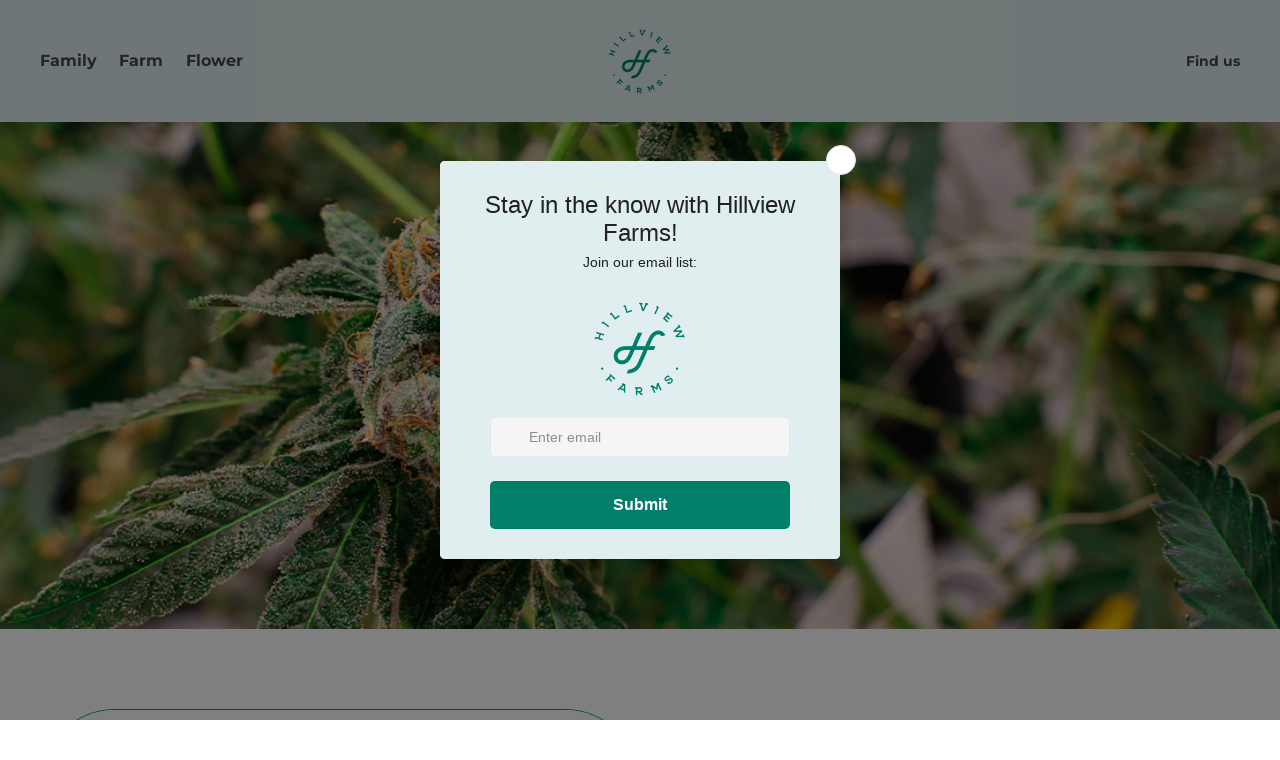

--- FILE ---
content_type: text/html; charset=utf-8
request_url: https://hillviewfarms.com/blogs/news/apple-fritter
body_size: 16568
content:
<!doctype html>
<html class="no-js" lang="en">
<head>


  <!-- Alchemy 4.2.5 -->
  <meta charset="utf-8" />
<meta name="viewport" content="width=device-width,initial-scale=1.0" />
<meta http-equiv="X-UA-Compatible" content="IE=edge">

<link rel="preconnect" href="https://cdn.shopify.com" crossorigin>
<link rel="preconnect" href="https://fonts.shopify.com" crossorigin>
<link rel="preconnect" href="https://monorail-edge.shopifysvc.com"><link rel="preload" as="font" href="//hillviewfarms.com/cdn/fonts/montserrat/montserrat_n4.81949fa0ac9fd2021e16436151e8eaa539321637.woff2" type="font/woff2" crossorigin><link rel="preload" as="font" href="//hillviewfarms.com/cdn/fonts/montserrat/montserrat_n7.3c434e22befd5c18a6b4afadb1e3d77c128c7939.woff2" type="font/woff2" crossorigin><link rel="preload" as="font" href="//hillviewfarms.com/cdn/fonts/montserrat/montserrat_i4.5a4ea298b4789e064f62a29aafc18d41f09ae59b.woff2" type="font/woff2" crossorigin><link rel="preload" as="font" href="//hillviewfarms.com/cdn/fonts/montserrat/montserrat_i7.a0d4a463df4f146567d871890ffb3c80408e7732.woff2" type="font/woff2" crossorigin><link rel="preload" as="font" href="//hillviewfarms.com/cdn/fonts/montserrat/montserrat_n6.1326b3e84230700ef15b3a29fb520639977513e0.woff2" type="font/woff2" crossorigin><link rel="preload" as="font" href="//hillviewfarms.com/cdn/fonts/hepta_slab/heptaslab_n5.99a308bdcf4d6b10b4acac3a22905e19560c3fbe.woff2" type="font/woff2" crossorigin><link rel="preload" as="font" href="//hillviewfarms.com/cdn/fonts/figtree/figtree_n6.9d1ea52bb49a0a86cfd1b0383d00f83d3fcc14de.woff2" type="font/woff2" crossorigin><link rel="preload" href="//hillviewfarms.com/cdn/shop/t/8/assets/vendor.min.js?v=29476689884135146841670065069" as="script">
<link rel="preload" href="//hillviewfarms.com/cdn/shop/t/8/assets/theme.js?v=115188652593628418671670065069" as="script"><link rel="canonical" href="https://hillviewfarms.com/blogs/news/apple-fritter" />
  <title>
    Apple Fritter &ndash; Hillview Farms
  </title>
  <meta property="og:site_name" content="Hillview Farms">
<meta property="og:url" content="https://hillviewfarms.com/blogs/news/apple-fritter">
<meta property="og:title" content="Apple Fritter">
<meta property="og:type" content="article">
<meta property="og:description" content="Hillview Farms"><meta property="og:image" content="http://hillviewfarms.com/cdn/shop/articles/AppleFritter_Hybrid_Jar_Bud_Edit_1200x1200.jpg?v=1672995558">
  <meta property="og:image:secure_url" content="https://hillviewfarms.com/cdn/shop/articles/AppleFritter_Hybrid_Jar_Bud_Edit_1200x1200.jpg?v=1672995558">
  <meta property="og:image:width" content="3449">
  <meta property="og:image:height" content="4750"><meta name="twitter:card" content="summary_large_image">
<meta name="twitter:title" content="Apple Fritter">
<meta name="twitter:description" content="Hillview Farms">

  <link href="//hillviewfarms.com/cdn/shop/t/8/assets/styles.css?v=66415635140865769761759332577" rel="stylesheet" type="text/css" media="all" />
  <script>window.performance && window.performance.mark && window.performance.mark('shopify.content_for_header.start');</script><meta id="shopify-digital-wallet" name="shopify-digital-wallet" content="/67232858404/digital_wallets/dialog">
<link rel="alternate" type="application/atom+xml" title="Feed" href="/blogs/news.atom" />
<script async="async" src="/checkouts/internal/preloads.js?locale=en-US"></script>
<script id="shopify-features" type="application/json">{"accessToken":"83d1aa5df8124a2c2075e8d37b0f48a3","betas":["rich-media-storefront-analytics"],"domain":"hillviewfarms.com","predictiveSearch":true,"shopId":67232858404,"locale":"en"}</script>
<script>var Shopify = Shopify || {};
Shopify.shop = "hillview-farm.myshopify.com";
Shopify.locale = "en";
Shopify.currency = {"active":"USD","rate":"1.0"};
Shopify.country = "US";
Shopify.theme = {"name":"Alchemy","id":138977181988,"schema_name":"Alchemy","schema_version":"4.2.5","theme_store_id":657,"role":"main"};
Shopify.theme.handle = "null";
Shopify.theme.style = {"id":null,"handle":null};
Shopify.cdnHost = "hillviewfarms.com/cdn";
Shopify.routes = Shopify.routes || {};
Shopify.routes.root = "/";</script>
<script type="module">!function(o){(o.Shopify=o.Shopify||{}).modules=!0}(window);</script>
<script>!function(o){function n(){var o=[];function n(){o.push(Array.prototype.slice.apply(arguments))}return n.q=o,n}var t=o.Shopify=o.Shopify||{};t.loadFeatures=n(),t.autoloadFeatures=n()}(window);</script>
<script id="shop-js-analytics" type="application/json">{"pageType":"article"}</script>
<script defer="defer" async type="module" src="//hillviewfarms.com/cdn/shopifycloud/shop-js/modules/v2/client.init-shop-cart-sync_BT-GjEfc.en.esm.js"></script>
<script defer="defer" async type="module" src="//hillviewfarms.com/cdn/shopifycloud/shop-js/modules/v2/chunk.common_D58fp_Oc.esm.js"></script>
<script defer="defer" async type="module" src="//hillviewfarms.com/cdn/shopifycloud/shop-js/modules/v2/chunk.modal_xMitdFEc.esm.js"></script>
<script type="module">
  await import("//hillviewfarms.com/cdn/shopifycloud/shop-js/modules/v2/client.init-shop-cart-sync_BT-GjEfc.en.esm.js");
await import("//hillviewfarms.com/cdn/shopifycloud/shop-js/modules/v2/chunk.common_D58fp_Oc.esm.js");
await import("//hillviewfarms.com/cdn/shopifycloud/shop-js/modules/v2/chunk.modal_xMitdFEc.esm.js");

  window.Shopify.SignInWithShop?.initShopCartSync?.({"fedCMEnabled":true,"windoidEnabled":true});

</script>
<script>(function() {
  var isLoaded = false;
  function asyncLoad() {
    if (isLoaded) return;
    isLoaded = true;
    var urls = ["https:\/\/cdn.commoninja.com\/sdk\/latest\/commonninja.js?shop=hillview-farm.myshopify.com","https:\/\/cdn.s3.pop-convert.com\/pcjs.production.min.js?unique_id=hillview-farm.myshopify.com\u0026shop=hillview-farm.myshopify.com","https:\/\/script.pop-convert.com\/new-micro\/production.pc.min.js?unique_id=hillview-farm.myshopify.com\u0026shop=hillview-farm.myshopify.com"];
    for (var i = 0; i < urls.length; i++) {
      var s = document.createElement('script');
      s.type = 'text/javascript';
      s.async = true;
      s.src = urls[i];
      var x = document.getElementsByTagName('script')[0];
      x.parentNode.insertBefore(s, x);
    }
  };
  if(window.attachEvent) {
    window.attachEvent('onload', asyncLoad);
  } else {
    window.addEventListener('load', asyncLoad, false);
  }
})();</script>
<script id="__st">var __st={"a":67232858404,"offset":-18000,"reqid":"9a94c9e9-e94e-4bdd-9280-b8ac33477c2b-1769206704","pageurl":"hillviewfarms.com\/blogs\/news\/apple-fritter","s":"articles-604536996132","u":"6e9b6f92e759","p":"article","rtyp":"article","rid":604536996132};</script>
<script>window.ShopifyPaypalV4VisibilityTracking = true;</script>
<script id="captcha-bootstrap">!function(){'use strict';const t='contact',e='account',n='new_comment',o=[[t,t],['blogs',n],['comments',n],[t,'customer']],c=[[e,'customer_login'],[e,'guest_login'],[e,'recover_customer_password'],[e,'create_customer']],r=t=>t.map((([t,e])=>`form[action*='/${t}']:not([data-nocaptcha='true']) input[name='form_type'][value='${e}']`)).join(','),a=t=>()=>t?[...document.querySelectorAll(t)].map((t=>t.form)):[];function s(){const t=[...o],e=r(t);return a(e)}const i='password',u='form_key',d=['recaptcha-v3-token','g-recaptcha-response','h-captcha-response',i],f=()=>{try{return window.sessionStorage}catch{return}},m='__shopify_v',_=t=>t.elements[u];function p(t,e,n=!1){try{const o=window.sessionStorage,c=JSON.parse(o.getItem(e)),{data:r}=function(t){const{data:e,action:n}=t;return t[m]||n?{data:e,action:n}:{data:t,action:n}}(c);for(const[e,n]of Object.entries(r))t.elements[e]&&(t.elements[e].value=n);n&&o.removeItem(e)}catch(o){console.error('form repopulation failed',{error:o})}}const l='form_type',E='cptcha';function T(t){t.dataset[E]=!0}const w=window,h=w.document,L='Shopify',v='ce_forms',y='captcha';let A=!1;((t,e)=>{const n=(g='f06e6c50-85a8-45c8-87d0-21a2b65856fe',I='https://cdn.shopify.com/shopifycloud/storefront-forms-hcaptcha/ce_storefront_forms_captcha_hcaptcha.v1.5.2.iife.js',D={infoText:'Protected by hCaptcha',privacyText:'Privacy',termsText:'Terms'},(t,e,n)=>{const o=w[L][v],c=o.bindForm;if(c)return c(t,g,e,D).then(n);var r;o.q.push([[t,g,e,D],n]),r=I,A||(h.body.append(Object.assign(h.createElement('script'),{id:'captcha-provider',async:!0,src:r})),A=!0)});var g,I,D;w[L]=w[L]||{},w[L][v]=w[L][v]||{},w[L][v].q=[],w[L][y]=w[L][y]||{},w[L][y].protect=function(t,e){n(t,void 0,e),T(t)},Object.freeze(w[L][y]),function(t,e,n,w,h,L){const[v,y,A,g]=function(t,e,n){const i=e?o:[],u=t?c:[],d=[...i,...u],f=r(d),m=r(i),_=r(d.filter((([t,e])=>n.includes(e))));return[a(f),a(m),a(_),s()]}(w,h,L),I=t=>{const e=t.target;return e instanceof HTMLFormElement?e:e&&e.form},D=t=>v().includes(t);t.addEventListener('submit',(t=>{const e=I(t);if(!e)return;const n=D(e)&&!e.dataset.hcaptchaBound&&!e.dataset.recaptchaBound,o=_(e),c=g().includes(e)&&(!o||!o.value);(n||c)&&t.preventDefault(),c&&!n&&(function(t){try{if(!f())return;!function(t){const e=f();if(!e)return;const n=_(t);if(!n)return;const o=n.value;o&&e.removeItem(o)}(t);const e=Array.from(Array(32),(()=>Math.random().toString(36)[2])).join('');!function(t,e){_(t)||t.append(Object.assign(document.createElement('input'),{type:'hidden',name:u})),t.elements[u].value=e}(t,e),function(t,e){const n=f();if(!n)return;const o=[...t.querySelectorAll(`input[type='${i}']`)].map((({name:t})=>t)),c=[...d,...o],r={};for(const[a,s]of new FormData(t).entries())c.includes(a)||(r[a]=s);n.setItem(e,JSON.stringify({[m]:1,action:t.action,data:r}))}(t,e)}catch(e){console.error('failed to persist form',e)}}(e),e.submit())}));const S=(t,e)=>{t&&!t.dataset[E]&&(n(t,e.some((e=>e===t))),T(t))};for(const o of['focusin','change'])t.addEventListener(o,(t=>{const e=I(t);D(e)&&S(e,y())}));const B=e.get('form_key'),M=e.get(l),P=B&&M;t.addEventListener('DOMContentLoaded',(()=>{const t=y();if(P)for(const e of t)e.elements[l].value===M&&p(e,B);[...new Set([...A(),...v().filter((t=>'true'===t.dataset.shopifyCaptcha))])].forEach((e=>S(e,t)))}))}(h,new URLSearchParams(w.location.search),n,t,e,['guest_login'])})(!0,!0)}();</script>
<script integrity="sha256-4kQ18oKyAcykRKYeNunJcIwy7WH5gtpwJnB7kiuLZ1E=" data-source-attribution="shopify.loadfeatures" defer="defer" src="//hillviewfarms.com/cdn/shopifycloud/storefront/assets/storefront/load_feature-a0a9edcb.js" crossorigin="anonymous"></script>
<script data-source-attribution="shopify.dynamic_checkout.dynamic.init">var Shopify=Shopify||{};Shopify.PaymentButton=Shopify.PaymentButton||{isStorefrontPortableWallets:!0,init:function(){window.Shopify.PaymentButton.init=function(){};var t=document.createElement("script");t.src="https://hillviewfarms.com/cdn/shopifycloud/portable-wallets/latest/portable-wallets.en.js",t.type="module",document.head.appendChild(t)}};
</script>
<script data-source-attribution="shopify.dynamic_checkout.buyer_consent">
  function portableWalletsHideBuyerConsent(e){var t=document.getElementById("shopify-buyer-consent"),n=document.getElementById("shopify-subscription-policy-button");t&&n&&(t.classList.add("hidden"),t.setAttribute("aria-hidden","true"),n.removeEventListener("click",e))}function portableWalletsShowBuyerConsent(e){var t=document.getElementById("shopify-buyer-consent"),n=document.getElementById("shopify-subscription-policy-button");t&&n&&(t.classList.remove("hidden"),t.removeAttribute("aria-hidden"),n.addEventListener("click",e))}window.Shopify?.PaymentButton&&(window.Shopify.PaymentButton.hideBuyerConsent=portableWalletsHideBuyerConsent,window.Shopify.PaymentButton.showBuyerConsent=portableWalletsShowBuyerConsent);
</script>
<script data-source-attribution="shopify.dynamic_checkout.cart.bootstrap">document.addEventListener("DOMContentLoaded",(function(){function t(){return document.querySelector("shopify-accelerated-checkout-cart, shopify-accelerated-checkout")}if(t())Shopify.PaymentButton.init();else{new MutationObserver((function(e,n){t()&&(Shopify.PaymentButton.init(),n.disconnect())})).observe(document.body,{childList:!0,subtree:!0})}}));
</script>

<script>window.performance && window.performance.mark && window.performance.mark('shopify.content_for_header.end');</script>
  <script>document.documentElement.className = document.documentElement.className.replace('no-js', 'js');</script>

  











  <style data-shopify>
      @font-face {
  font-family: "NORTHWEST-Bold";
  src: url(//hillviewfarms.com/cdn/shop/t/8/assets/NORTHWEST-Bold.woff2?v=30153587941011439351676379247) format('woff2');
}
    </style>
  
<!-- BEGIN app block: shopify://apps/xo-gallery/blocks/xo-gallery-seo/e61dfbaa-1a75-4e4e-bffc-324f17325251 --><!-- XO Gallery SEO -->

<!-- End: XO Gallery SEO -->


<!-- END app block --><script src="https://cdn.shopify.com/extensions/019a4bd6-5189-7b1b-88e6-ae4214511ca1/vite-vue3-typescript-eslint-prettier-32/assets/main.js" type="text/javascript" defer="defer"></script>
<link href="https://monorail-edge.shopifysvc.com" rel="dns-prefetch">
<script>(function(){if ("sendBeacon" in navigator && "performance" in window) {try {var session_token_from_headers = performance.getEntriesByType('navigation')[0].serverTiming.find(x => x.name == '_s').description;} catch {var session_token_from_headers = undefined;}var session_cookie_matches = document.cookie.match(/_shopify_s=([^;]*)/);var session_token_from_cookie = session_cookie_matches && session_cookie_matches.length === 2 ? session_cookie_matches[1] : "";var session_token = session_token_from_headers || session_token_from_cookie || "";function handle_abandonment_event(e) {var entries = performance.getEntries().filter(function(entry) {return /monorail-edge.shopifysvc.com/.test(entry.name);});if (!window.abandonment_tracked && entries.length === 0) {window.abandonment_tracked = true;var currentMs = Date.now();var navigation_start = performance.timing.navigationStart;var payload = {shop_id: 67232858404,url: window.location.href,navigation_start,duration: currentMs - navigation_start,session_token,page_type: "article"};window.navigator.sendBeacon("https://monorail-edge.shopifysvc.com/v1/produce", JSON.stringify({schema_id: "online_store_buyer_site_abandonment/1.1",payload: payload,metadata: {event_created_at_ms: currentMs,event_sent_at_ms: currentMs}}));}}window.addEventListener('pagehide', handle_abandonment_event);}}());</script>
<script id="web-pixels-manager-setup">(function e(e,d,r,n,o){if(void 0===o&&(o={}),!Boolean(null===(a=null===(i=window.Shopify)||void 0===i?void 0:i.analytics)||void 0===a?void 0:a.replayQueue)){var i,a;window.Shopify=window.Shopify||{};var t=window.Shopify;t.analytics=t.analytics||{};var s=t.analytics;s.replayQueue=[],s.publish=function(e,d,r){return s.replayQueue.push([e,d,r]),!0};try{self.performance.mark("wpm:start")}catch(e){}var l=function(){var e={modern:/Edge?\/(1{2}[4-9]|1[2-9]\d|[2-9]\d{2}|\d{4,})\.\d+(\.\d+|)|Firefox\/(1{2}[4-9]|1[2-9]\d|[2-9]\d{2}|\d{4,})\.\d+(\.\d+|)|Chrom(ium|e)\/(9{2}|\d{3,})\.\d+(\.\d+|)|(Maci|X1{2}).+ Version\/(15\.\d+|(1[6-9]|[2-9]\d|\d{3,})\.\d+)([,.]\d+|)( \(\w+\)|)( Mobile\/\w+|) Safari\/|Chrome.+OPR\/(9{2}|\d{3,})\.\d+\.\d+|(CPU[ +]OS|iPhone[ +]OS|CPU[ +]iPhone|CPU IPhone OS|CPU iPad OS)[ +]+(15[._]\d+|(1[6-9]|[2-9]\d|\d{3,})[._]\d+)([._]\d+|)|Android:?[ /-](13[3-9]|1[4-9]\d|[2-9]\d{2}|\d{4,})(\.\d+|)(\.\d+|)|Android.+Firefox\/(13[5-9]|1[4-9]\d|[2-9]\d{2}|\d{4,})\.\d+(\.\d+|)|Android.+Chrom(ium|e)\/(13[3-9]|1[4-9]\d|[2-9]\d{2}|\d{4,})\.\d+(\.\d+|)|SamsungBrowser\/([2-9]\d|\d{3,})\.\d+/,legacy:/Edge?\/(1[6-9]|[2-9]\d|\d{3,})\.\d+(\.\d+|)|Firefox\/(5[4-9]|[6-9]\d|\d{3,})\.\d+(\.\d+|)|Chrom(ium|e)\/(5[1-9]|[6-9]\d|\d{3,})\.\d+(\.\d+|)([\d.]+$|.*Safari\/(?![\d.]+ Edge\/[\d.]+$))|(Maci|X1{2}).+ Version\/(10\.\d+|(1[1-9]|[2-9]\d|\d{3,})\.\d+)([,.]\d+|)( \(\w+\)|)( Mobile\/\w+|) Safari\/|Chrome.+OPR\/(3[89]|[4-9]\d|\d{3,})\.\d+\.\d+|(CPU[ +]OS|iPhone[ +]OS|CPU[ +]iPhone|CPU IPhone OS|CPU iPad OS)[ +]+(10[._]\d+|(1[1-9]|[2-9]\d|\d{3,})[._]\d+)([._]\d+|)|Android:?[ /-](13[3-9]|1[4-9]\d|[2-9]\d{2}|\d{4,})(\.\d+|)(\.\d+|)|Mobile Safari.+OPR\/([89]\d|\d{3,})\.\d+\.\d+|Android.+Firefox\/(13[5-9]|1[4-9]\d|[2-9]\d{2}|\d{4,})\.\d+(\.\d+|)|Android.+Chrom(ium|e)\/(13[3-9]|1[4-9]\d|[2-9]\d{2}|\d{4,})\.\d+(\.\d+|)|Android.+(UC? ?Browser|UCWEB|U3)[ /]?(15\.([5-9]|\d{2,})|(1[6-9]|[2-9]\d|\d{3,})\.\d+)\.\d+|SamsungBrowser\/(5\.\d+|([6-9]|\d{2,})\.\d+)|Android.+MQ{2}Browser\/(14(\.(9|\d{2,})|)|(1[5-9]|[2-9]\d|\d{3,})(\.\d+|))(\.\d+|)|K[Aa][Ii]OS\/(3\.\d+|([4-9]|\d{2,})\.\d+)(\.\d+|)/},d=e.modern,r=e.legacy,n=navigator.userAgent;return n.match(d)?"modern":n.match(r)?"legacy":"unknown"}(),u="modern"===l?"modern":"legacy",c=(null!=n?n:{modern:"",legacy:""})[u],f=function(e){return[e.baseUrl,"/wpm","/b",e.hashVersion,"modern"===e.buildTarget?"m":"l",".js"].join("")}({baseUrl:d,hashVersion:r,buildTarget:u}),m=function(e){var d=e.version,r=e.bundleTarget,n=e.surface,o=e.pageUrl,i=e.monorailEndpoint;return{emit:function(e){var a=e.status,t=e.errorMsg,s=(new Date).getTime(),l=JSON.stringify({metadata:{event_sent_at_ms:s},events:[{schema_id:"web_pixels_manager_load/3.1",payload:{version:d,bundle_target:r,page_url:o,status:a,surface:n,error_msg:t},metadata:{event_created_at_ms:s}}]});if(!i)return console&&console.warn&&console.warn("[Web Pixels Manager] No Monorail endpoint provided, skipping logging."),!1;try{return self.navigator.sendBeacon.bind(self.navigator)(i,l)}catch(e){}var u=new XMLHttpRequest;try{return u.open("POST",i,!0),u.setRequestHeader("Content-Type","text/plain"),u.send(l),!0}catch(e){return console&&console.warn&&console.warn("[Web Pixels Manager] Got an unhandled error while logging to Monorail."),!1}}}}({version:r,bundleTarget:l,surface:e.surface,pageUrl:self.location.href,monorailEndpoint:e.monorailEndpoint});try{o.browserTarget=l,function(e){var d=e.src,r=e.async,n=void 0===r||r,o=e.onload,i=e.onerror,a=e.sri,t=e.scriptDataAttributes,s=void 0===t?{}:t,l=document.createElement("script"),u=document.querySelector("head"),c=document.querySelector("body");if(l.async=n,l.src=d,a&&(l.integrity=a,l.crossOrigin="anonymous"),s)for(var f in s)if(Object.prototype.hasOwnProperty.call(s,f))try{l.dataset[f]=s[f]}catch(e){}if(o&&l.addEventListener("load",o),i&&l.addEventListener("error",i),u)u.appendChild(l);else{if(!c)throw new Error("Did not find a head or body element to append the script");c.appendChild(l)}}({src:f,async:!0,onload:function(){if(!function(){var e,d;return Boolean(null===(d=null===(e=window.Shopify)||void 0===e?void 0:e.analytics)||void 0===d?void 0:d.initialized)}()){var d=window.webPixelsManager.init(e)||void 0;if(d){var r=window.Shopify.analytics;r.replayQueue.forEach((function(e){var r=e[0],n=e[1],o=e[2];d.publishCustomEvent(r,n,o)})),r.replayQueue=[],r.publish=d.publishCustomEvent,r.visitor=d.visitor,r.initialized=!0}}},onerror:function(){return m.emit({status:"failed",errorMsg:"".concat(f," has failed to load")})},sri:function(e){var d=/^sha384-[A-Za-z0-9+/=]+$/;return"string"==typeof e&&d.test(e)}(c)?c:"",scriptDataAttributes:o}),m.emit({status:"loading"})}catch(e){m.emit({status:"failed",errorMsg:(null==e?void 0:e.message)||"Unknown error"})}}})({shopId: 67232858404,storefrontBaseUrl: "https://hillviewfarms.com",extensionsBaseUrl: "https://extensions.shopifycdn.com/cdn/shopifycloud/web-pixels-manager",monorailEndpoint: "https://monorail-edge.shopifysvc.com/unstable/produce_batch",surface: "storefront-renderer",enabledBetaFlags: ["2dca8a86"],webPixelsConfigList: [{"id":"shopify-app-pixel","configuration":"{}","eventPayloadVersion":"v1","runtimeContext":"STRICT","scriptVersion":"0450","apiClientId":"shopify-pixel","type":"APP","privacyPurposes":["ANALYTICS","MARKETING"]},{"id":"shopify-custom-pixel","eventPayloadVersion":"v1","runtimeContext":"LAX","scriptVersion":"0450","apiClientId":"shopify-pixel","type":"CUSTOM","privacyPurposes":["ANALYTICS","MARKETING"]}],isMerchantRequest: false,initData: {"shop":{"name":"Hillview Farms","paymentSettings":{"currencyCode":"USD"},"myshopifyDomain":"hillview-farm.myshopify.com","countryCode":"US","storefrontUrl":"https:\/\/hillviewfarms.com"},"customer":null,"cart":null,"checkout":null,"productVariants":[],"purchasingCompany":null},},"https://hillviewfarms.com/cdn","fcfee988w5aeb613cpc8e4bc33m6693e112",{"modern":"","legacy":""},{"shopId":"67232858404","storefrontBaseUrl":"https:\/\/hillviewfarms.com","extensionBaseUrl":"https:\/\/extensions.shopifycdn.com\/cdn\/shopifycloud\/web-pixels-manager","surface":"storefront-renderer","enabledBetaFlags":"[\"2dca8a86\"]","isMerchantRequest":"false","hashVersion":"fcfee988w5aeb613cpc8e4bc33m6693e112","publish":"custom","events":"[[\"page_viewed\",{}]]"});</script><script>
  window.ShopifyAnalytics = window.ShopifyAnalytics || {};
  window.ShopifyAnalytics.meta = window.ShopifyAnalytics.meta || {};
  window.ShopifyAnalytics.meta.currency = 'USD';
  var meta = {"page":{"pageType":"article","resourceType":"article","resourceId":604536996132,"requestId":"9a94c9e9-e94e-4bdd-9280-b8ac33477c2b-1769206704"}};
  for (var attr in meta) {
    window.ShopifyAnalytics.meta[attr] = meta[attr];
  }
</script>
<script class="analytics">
  (function () {
    var customDocumentWrite = function(content) {
      var jquery = null;

      if (window.jQuery) {
        jquery = window.jQuery;
      } else if (window.Checkout && window.Checkout.$) {
        jquery = window.Checkout.$;
      }

      if (jquery) {
        jquery('body').append(content);
      }
    };

    var hasLoggedConversion = function(token) {
      if (token) {
        return document.cookie.indexOf('loggedConversion=' + token) !== -1;
      }
      return false;
    }

    var setCookieIfConversion = function(token) {
      if (token) {
        var twoMonthsFromNow = new Date(Date.now());
        twoMonthsFromNow.setMonth(twoMonthsFromNow.getMonth() + 2);

        document.cookie = 'loggedConversion=' + token + '; expires=' + twoMonthsFromNow;
      }
    }

    var trekkie = window.ShopifyAnalytics.lib = window.trekkie = window.trekkie || [];
    if (trekkie.integrations) {
      return;
    }
    trekkie.methods = [
      'identify',
      'page',
      'ready',
      'track',
      'trackForm',
      'trackLink'
    ];
    trekkie.factory = function(method) {
      return function() {
        var args = Array.prototype.slice.call(arguments);
        args.unshift(method);
        trekkie.push(args);
        return trekkie;
      };
    };
    for (var i = 0; i < trekkie.methods.length; i++) {
      var key = trekkie.methods[i];
      trekkie[key] = trekkie.factory(key);
    }
    trekkie.load = function(config) {
      trekkie.config = config || {};
      trekkie.config.initialDocumentCookie = document.cookie;
      var first = document.getElementsByTagName('script')[0];
      var script = document.createElement('script');
      script.type = 'text/javascript';
      script.onerror = function(e) {
        var scriptFallback = document.createElement('script');
        scriptFallback.type = 'text/javascript';
        scriptFallback.onerror = function(error) {
                var Monorail = {
      produce: function produce(monorailDomain, schemaId, payload) {
        var currentMs = new Date().getTime();
        var event = {
          schema_id: schemaId,
          payload: payload,
          metadata: {
            event_created_at_ms: currentMs,
            event_sent_at_ms: currentMs
          }
        };
        return Monorail.sendRequest("https://" + monorailDomain + "/v1/produce", JSON.stringify(event));
      },
      sendRequest: function sendRequest(endpointUrl, payload) {
        // Try the sendBeacon API
        if (window && window.navigator && typeof window.navigator.sendBeacon === 'function' && typeof window.Blob === 'function' && !Monorail.isIos12()) {
          var blobData = new window.Blob([payload], {
            type: 'text/plain'
          });

          if (window.navigator.sendBeacon(endpointUrl, blobData)) {
            return true;
          } // sendBeacon was not successful

        } // XHR beacon

        var xhr = new XMLHttpRequest();

        try {
          xhr.open('POST', endpointUrl);
          xhr.setRequestHeader('Content-Type', 'text/plain');
          xhr.send(payload);
        } catch (e) {
          console.log(e);
        }

        return false;
      },
      isIos12: function isIos12() {
        return window.navigator.userAgent.lastIndexOf('iPhone; CPU iPhone OS 12_') !== -1 || window.navigator.userAgent.lastIndexOf('iPad; CPU OS 12_') !== -1;
      }
    };
    Monorail.produce('monorail-edge.shopifysvc.com',
      'trekkie_storefront_load_errors/1.1',
      {shop_id: 67232858404,
      theme_id: 138977181988,
      app_name: "storefront",
      context_url: window.location.href,
      source_url: "//hillviewfarms.com/cdn/s/trekkie.storefront.8d95595f799fbf7e1d32231b9a28fd43b70c67d3.min.js"});

        };
        scriptFallback.async = true;
        scriptFallback.src = '//hillviewfarms.com/cdn/s/trekkie.storefront.8d95595f799fbf7e1d32231b9a28fd43b70c67d3.min.js';
        first.parentNode.insertBefore(scriptFallback, first);
      };
      script.async = true;
      script.src = '//hillviewfarms.com/cdn/s/trekkie.storefront.8d95595f799fbf7e1d32231b9a28fd43b70c67d3.min.js';
      first.parentNode.insertBefore(script, first);
    };
    trekkie.load(
      {"Trekkie":{"appName":"storefront","development":false,"defaultAttributes":{"shopId":67232858404,"isMerchantRequest":null,"themeId":138977181988,"themeCityHash":"11014160659626764689","contentLanguage":"en","currency":"USD","eventMetadataId":"7921a97b-6745-4026-824d-d3e6a8a0c8b2"},"isServerSideCookieWritingEnabled":true,"monorailRegion":"shop_domain","enabledBetaFlags":["65f19447"]},"Session Attribution":{},"S2S":{"facebookCapiEnabled":false,"source":"trekkie-storefront-renderer","apiClientId":580111}}
    );

    var loaded = false;
    trekkie.ready(function() {
      if (loaded) return;
      loaded = true;

      window.ShopifyAnalytics.lib = window.trekkie;

      var originalDocumentWrite = document.write;
      document.write = customDocumentWrite;
      try { window.ShopifyAnalytics.merchantGoogleAnalytics.call(this); } catch(error) {};
      document.write = originalDocumentWrite;

      window.ShopifyAnalytics.lib.page(null,{"pageType":"article","resourceType":"article","resourceId":604536996132,"requestId":"9a94c9e9-e94e-4bdd-9280-b8ac33477c2b-1769206704","shopifyEmitted":true});

      var match = window.location.pathname.match(/checkouts\/(.+)\/(thank_you|post_purchase)/)
      var token = match? match[1]: undefined;
      if (!hasLoggedConversion(token)) {
        setCookieIfConversion(token);
        
      }
    });


        var eventsListenerScript = document.createElement('script');
        eventsListenerScript.async = true;
        eventsListenerScript.src = "//hillviewfarms.com/cdn/shopifycloud/storefront/assets/shop_events_listener-3da45d37.js";
        document.getElementsByTagName('head')[0].appendChild(eventsListenerScript);

})();</script>
<script
  defer
  src="https://hillviewfarms.com/cdn/shopifycloud/perf-kit/shopify-perf-kit-3.0.4.min.js"
  data-application="storefront-renderer"
  data-shop-id="67232858404"
  data-render-region="gcp-us-central1"
  data-page-type="article"
  data-theme-instance-id="138977181988"
  data-theme-name="Alchemy"
  data-theme-version="4.2.5"
  data-monorail-region="shop_domain"
  data-resource-timing-sampling-rate="10"
  data-shs="true"
  data-shs-beacon="true"
  data-shs-export-with-fetch="true"
  data-shs-logs-sample-rate="1"
  data-shs-beacon-endpoint="https://hillviewfarms.com/api/collect"
></script>
</head><body class="template-article" id="apple-fritter"><script>if ('IntersectionObserver' in window) document.body.classList.add('cc-animate-enabled');</script><a class="skip-link visually-hidden" href="#main">Skip to content</a>
  <div id="shopify-section-announcement" class="shopify-section">
</div>
  <div id="shopify-section-header" class="shopify-section section-header"><style data-shopify>.js .section-header { position: -webkit-sticky; position: sticky; }
    .viewport-height, .viewport-height .slide {
      min-height: calc(var(--viewport-height, 100vh) - var(--header-height, 96px) + 26px);
    }.scrolled-down .logo__default-image, .scrolled-down .logo__contrast-image { max-height: 44px; }.js .active-banner:first-child .viewport-height, .js .active-banner:first-child .viewport-height .slide {
      min-height: calc(var(--viewport-height, 100vh) - var(--header-height));
    }.logo__image { max-width: 70px; }</style><div data-section-type="header">
  <div class="pageheader" id="pageheader">
    <header class="pageheader__contents pageheader__contents--sticky pageheader__contents--inline" data-nav-inline="true" id="pageheader__contents">

      <div class="pageheader__layout">
        <div class="header-left"><div class="inline-header-nav">
              <div class="nav-row multi-level-nav" role="navigation" aria-label="Primary navigation">
                <div class="tier-1">
                  <ul><li class="">
                        <a href="/pages/family" class="">Family</a></li><li class="">
                        <a href="/pages/farm" class="">Farm</a></li><li class="">
                        <a href="/pages/flower" class="">Flower</a></li></ul>
                  
                </div>
              </div>
            </div><details class="main-menu-wrapper" id="main-menu-disclosure">
            <summary tabindex="-1">
              <button class="main-menu-toggle" type="button" aria-controls="main-menu" aria-label="Menu">
                <div class="icon-burger">
                  <span class="line line-1"></span>
                  <span class="line line-2"></span>
                  <span class="line line-3"></span>
                </div>
                <span class="main-menu-toggle__text main-menu-toggle__text--menu">Menu</span>
                <span class="main-menu-toggle__text main-menu-toggle__text--close">Close</span>
                <span class="main-menu-toggle__text main-menu-toggle__text--back">Back</span>
              </button>
            </summary>
            <div id="main-menu">
              <div class="main-menu-inner">
                <div class="main-menu-panel-wrapper">
                  <nav class="main-menu-panel" id="main-menu-panel" aria-label="Primary">
                    <ul class="main-menu-links"><li class="main-menu-list-item">
                          <a class="main-menu-link" href="/pages/family" >Family</a></li><li class="main-menu-list-item">
                          <a class="main-menu-link" href="/pages/farm" >Farm</a></li><li class="main-menu-list-item">
                          <a class="main-menu-link" href="/pages/flower" >Flower</a></li><li class="main-menu-account-link main-menu-list-item">
                            <a class="main-menu-link" href="https://shopify.com/67232858404/account?locale=en&region_country=US">Account</a>
                          </li></ul><ul class="nav-ctas nav-ctas--1"><li class="nav-ctas__cta nav-ctas__cta--no-image" >
    <a class="nav-cta" href="/pages/contact-us" id="cta-9ef00726-5897-4181-822f-098a04be0945" data-cc-animate-click><div class="text-overlay" style="background-color: rgba(0, 0, 0, 0.1); color: #ffffff;"><div class="text-overlay__link feature-link">
            contact
          </div></div>
    </a>
  </li>
</ul>
</nav></div>
              </div>
            </div>
          </details>
        </div>

        <div class="logo logo--image"><div class="logo__image has-contrast-image">
              <a href="/">
                <img class="logo__default-image"
                     src="//hillviewfarms.com/cdn/shop/files/Picture1.png?v=1667286136&width=70"
                       srcset="//hillviewfarms.com/cdn/shop/files/Picture1.png?v=1667286136&width=140 2x"
                     width="70"
                     height="70"
                     alt="Hillview Farms"><img class="logo__contrast-image"
                       src="//hillviewfarms.com/cdn/shop/files/HF-Logo-Badge-White.png?v=1670818327&width=70"
                         srcset="//hillviewfarms.com/cdn/shop/files/HF-Logo-Badge-White.png?v=1670818327&width=140 2x"
                       width="70"
                       height="70"
                       alt="Hillview Farms"></a>
            </div><a class="logo__text hidden" href="/">Hillview Farms</a></div>

        <div class="header-items"><span class="header-items__item header-items__account-link hide-until-sm">
                <a href="/account" aria-label="Account">
                  <span class="cart-link-icon cart-link-icon__account"><svg width="24px" height="24px" aria-hidden="true" focusable="false" role="presentation" viewBox="0 0 24 24">
  <path d="M20 21v-2a4 4 0 0 0-4-4H8a4 4 0 0 0-4 4v2"/>
  <circle cx="12" cy="7" r="4"/>
</svg>
</span>
                </a>
              </span><span class="header-items__item header-items__cart-link">
            <a href="/cart" aria-label="Cart">
              <span class="cart-link-icon">
<svg width="24px" height="24px" viewBox="0 -2 37 35" version="1.1" xmlns="http://www.w3.org/2000/svg" xmlns:xlink="http://www.w3.org/1999/xlink">
  <g transform="translate(0.500000, 0.500000)" stroke="none" fill="currentColor" fill-rule="nonzero">
    <path d="M0.2,11 L9.5,29 L26.4,29 L35.7,11 L0.2,11 Z M24.5,26 L11.5,26 L4.8,14 L31.2,14 L24.5,26 L24.5,26 Z M18.5,3 C22.7,3 25.5,6.3 25.5,8.5 L28.5,8.5 C28.5,4.5 24.2,0 18.5,0 C12.8,0 8.5,4.5 8.5,8.5 L11.5,8.5 C11.5,6.3 14.3,3 18.5,3 Z"></path>
  </g>
</svg>
</span>
              
            </a>
          </span>
        </div>
        <div class="bg-overlay"></div>
      </div>
    </header>
  </div></div>

<script type="application/ld+json">
  {
    "@context": "http://schema.org",
    "@type": "Organization",
    "name": "Hillview Farms",
"logo": "https:\/\/hillviewfarms.com\/cdn\/shop\/files\/Picture1_707x.png?v=1667286136",
    "sameAs": [
      null,
      null,
      null,
      null,
      null,
      null,
      null
    ],
    "url": "https:\/\/hillviewfarms.com"
  }
</script>



<style data-shopify>

.cart-link-icon {
  display: none;
}

</style><style> #shopify-section-header .header-items {font-family: "Gotham Bold", sans-serif;} #shopify-section-header .main-menu-list-item {font-weight: bold;} </style></div>

  <main id="main"><article><div class="main-content">
      <div id="shopify-section-template--17438406410532__d01d7f1b-f056-4f86-a6a9-5d7aad54b3d0" class="shopify-section banner-candidate">
<style data-shopify>#template--17438406410532__d01d7f1b-f056-4f86-a6a9-5d7aad54b3d0 .image-banner { min-height: 400px; }
    @media (max-width: 480px) {
      #template--17438406410532__d01d7f1b-f056-4f86-a6a9-5d7aad54b3d0 .mobile-stacked .image-banner__image { min-height: 400px; }
    }
    @media (min-width: 480px) {
      #template--17438406410532__d01d7f1b-f056-4f86-a6a9-5d7aad54b3d0 .image-banner {
        min-height: calc(400px + (550 - 400) * ((100vw - 480px) / 1120));
      }
    }
    @media (min-width: 1600px) {
      #template--17438406410532__d01d7f1b-f056-4f86-a6a9-5d7aad54b3d0 .image-banner { min-height: 550px; }
    }#template--17438406410532__d01d7f1b-f056-4f86-a6a9-5d7aad54b3d0 .text-overlay { color: #ffffff; }</style><div id="template--17438406410532__d01d7f1b-f056-4f86-a6a9-5d7aad54b3d0">
  <div class="image-banner fixed-height content-align-center content-valign-center">
    <div class="image-banner__image has-overlay lazyload-placeholder"><picture><source data-srcset="//hillviewfarms.com/cdn/shop/files/MOBILE_APPLEFRITTER_Header.jpg?crop=center&height=800&v=1679413193&width=750 750w, //hillviewfarms.com/cdn/shop/files/MOBILE_APPLEFRITTER_Header.jpg?crop=center&height=800&v=1679413193&width=856 856w"
                      media="(max-width: 480px)"
                      width="428"
                      height="400"><img data-srcset="//hillviewfarms.com/cdn/shop/files/PC_APPLEFRITTER_Header.jpg?v=1679413220&width=1200 1200w, //hillviewfarms.com/cdn/shop/files/PC_APPLEFRITTER_Header.jpg?v=1679413220&width=1440 1440w, //hillviewfarms.com/cdn/shop/files/PC_APPLEFRITTER_Header.jpg?v=1679413220&width=1680 1680w"
               data-src="//hillviewfarms.com/cdn/shop/files/PC_APPLEFRITTER_Header.jpg?v=1679413220&width=1680"
               
               src="data:image/svg+xml,%3Csvg xmlns='http://www.w3.org/2000/svg' viewBox='0 0 1800 550'%3E%3C/svg%3E"
               class="img-fit img-fit--center img-fit--mob-center lazyload"
               width="1800"
               height="550"
               alt="">
        </picture>
        <noscript>
          <img src="//hillviewfarms.com/cdn/shop/files/PC_APPLEFRITTER_Header.jpg?v=1679413220&width=1680" class="img-fit" width="1800" height="550" alt="">
        </noscript></div></div>
</div>



</div><div id="shopify-section-template--17438406410532__5a011d76-3bf9-4417-a5a5-ad98eb3aa3d2" class="shopify-section"><style data-shopify>#template--17438406410532__5a011d76-3bf9-4417-a5a5-ad98eb3aa3d2 .media-with-text { background-color: #ffffff; color: #5c5c5c; }#template--17438406410532__5a011d76-3bf9-4417-a5a5-ad98eb3aa3d2 .section-heading { color: #424342; }</style><div id="template--17438406410532__5a011d76-3bf9-4417-a5a5-ad98eb3aa3d2" class="spaced-section" data-cc-animate><div class="container section-content section-content--no-padding"><div class="media-with-text">
      <div class="media-with-text__half">
        <div class="media-with-text__media">
          
<div class="media-with-text__image lazyload-placeholder" style="padding-top: 100.0%;" data-cc-animate>
              <picture class="no-js-hidden">
                <source data-srcset="//hillviewfarms.com/cdn/shop/files/Untitled_design_15.png?v=1676460149&width=640 640w, //hillviewfarms.com/cdn/shop/files/Untitled_design_15.png?v=1676460149&width=750 750w, //hillviewfarms.com/cdn/shop/files/Untitled_design_15.png?v=1676460149&width=856 856w"
                        media="(max-width: 480px)"
                        width="428"
                        height="428">
                <img data-srcset="//hillviewfarms.com/cdn/shop/files/Untitled_design_15.png?v=1676460149&width=600 600w, //hillviewfarms.com/cdn/shop/files/Untitled_design_15.png?v=1676460149&width=960 960w, //hillviewfarms.com/cdn/shop/files/Untitled_design_15.png?v=1676460149&width=1200 1200w, //hillviewfarms.com/cdn/shop/files/Untitled_design_15.png?v=1676460149&width=1600 1600w, //hillviewfarms.com/cdn/shop/files/Untitled_design_15.png?v=1676460149&width=1920 1920w"
                     data-src="//hillviewfarms.com/cdn/shop/files/Untitled_design_15.png?v=1676460149&width=600"
                     data-sizes="(min-width: 1280px) 600px, (min-width: 992px) calc(50vw - 40px), (min-width: 768px) calc(50vw - 30px), calc(100vw - 40px)"
                     class="img-fit lazyload"
                     width="2500"
                     height="2500"
                     alt="">
              </picture>
              <noscript>
                <img src="//hillviewfarms.com/cdn/shop/files/Untitled_design_15.png?v=1676460149&width=600" class="img-fit" width="2500" height="2500" alt="">
              </noscript>
            </div>
          
        </div>
      </div>

      <div class="media-with-text__half">
        <div class="media-with-text__text align-center media-with-text__text--no-pad"><h2 class="section-heading" data-cc-animate="cc-fade-in-up" data-cc-animate-delay="0.1s">Apple Fritter</h2><div class="rte" data-cc-animate="cc-fade-in-up" data-cc-animate-delay="0.2s">
              <p>Apple Fritter, a true hybrid weed strain, is known for its powerful and relaxing high. The Apple Fritter marijuana strain is a reported cross of Sour Apple and Animal Cookies. It’s a great hybrid, combining the stone of GSC with the energy of a diesel. Apple Fritter cannabis has a flavor and aroma that come off as sweet and earthy, with a light, cheesy, apple pastry influence.<br/></p>
            </div><div class="media-with-text__link" data-cc-animate="cc-fade-in-up" data-cc-animate-delay="0.3s">
              <a class="feature-link" role="link" aria-disabled="true">
                Hybrid | THC: 23.55%
              </a>
            </div></div>
      </div>
    </div></div></div>


<style> #shopify-section-template--17438406410532__5a011d76-3bf9-4417-a5a5-ad98eb3aa3d2 .media-with-text__link {color: #128e7d;} </style></div><div id="shopify-section-template--17438406410532__aae3a8ad-d1cf-42c5-9df7-842bfcded28a" class="shopify-section"><style data-shopify>#template--17438406410532__aae3a8ad-d1cf-42c5-9df7-842bfcded28a .logo-list__image {
      width: 80px; height: 90px;
    }
    #template--17438406410532__aae3a8ad-d1cf-42c5-9df7-842bfcded28a .logo-list__image > svg {
      width: 80px; height: 80px;
    }#template--17438406410532__aae3a8ad-d1cf-42c5-9df7-842bfcded28a { background-color: #128e7d; color: #ffffff; }</style><div class="logo-list padded-section" id="template--17438406410532__aae3a8ad-d1cf-42c5-9df7-842bfcded28a">
    <div class="container align-center "><div class="grid grid--row-gutters"><div class="column quarter" data-cc-animate data-cc-animate-delay="0.1s" ><div class="logo-list__image"><img data-srcset="//hillviewfarms.com/cdn/shop/files/Happy.png?v=1676713533&width=100 100w, //hillviewfarms.com/cdn/shop/files/Happy.png?v=1676713533&width=200 200w, //hillviewfarms.com/cdn/shop/files/Happy.png?v=1676713533&width=400 400w"
                      data-src="//hillviewfarms.com/cdn/shop/files/Happy.png?v=1676713533&width=200"
                      data-sizes="auto"
                      class="lazyload"
                      width="2218"
                      height="616"
                      alt="">
                <noscript>
                  <img src="//hillviewfarms.com/cdn/shop/files/Happy.png?v=1676713533&width=200" width="2218" height="616" alt="">
                </noscript></div><div class="logo-list__caption large-text">
                Happy
              </div></div><div class="column quarter" data-cc-animate data-cc-animate-delay="0.2s" ><div class="logo-list__image"><img data-srcset="//hillviewfarms.com/cdn/shop/files/Relaxed.png?v=1676713520&width=100 100w, //hillviewfarms.com/cdn/shop/files/Relaxed.png?v=1676713520&width=200 200w, //hillviewfarms.com/cdn/shop/files/Relaxed.png?v=1676713520&width=400 400w"
                      data-src="//hillviewfarms.com/cdn/shop/files/Relaxed.png?v=1676713520&width=200"
                      data-sizes="auto"
                      class="lazyload"
                      width="1909"
                      height="1256"
                      alt="">
                <noscript>
                  <img src="//hillviewfarms.com/cdn/shop/files/Relaxed.png?v=1676713520&width=200" width="1909" height="1256" alt="">
                </noscript></div><div class="logo-list__caption large-text">
                Relaxed
              </div></div><div class="column quarter" data-cc-animate data-cc-animate-delay="0.3s" ><div class="logo-list__image"><img data-srcset="//hillviewfarms.com/cdn/shop/files/Calm.png?v=1676713465&width=100 100w, //hillviewfarms.com/cdn/shop/files/Calm.png?v=1676713465&width=200 200w, //hillviewfarms.com/cdn/shop/files/Calm.png?v=1676713465&width=400 400w"
                      data-src="//hillviewfarms.com/cdn/shop/files/Calm.png?v=1676713465&width=200"
                      data-sizes="auto"
                      class="lazyload"
                      width="1510"
                      height="1471"
                      alt="">
                <noscript>
                  <img src="//hillviewfarms.com/cdn/shop/files/Calm.png?v=1676713465&width=200" width="1510" height="1471" alt="">
                </noscript></div><div class="logo-list__caption large-text">
                Calm
              </div></div><div class="column quarter" data-cc-animate data-cc-animate-delay="0.4s" ><div class="logo-list__image"><img data-srcset="//hillviewfarms.com/cdn/shop/files/Energetic.png?v=1676713428&width=100 100w, //hillviewfarms.com/cdn/shop/files/Energetic.png?v=1676713428&width=200 200w, //hillviewfarms.com/cdn/shop/files/Energetic.png?v=1676713428&width=400 400w"
                      data-src="//hillviewfarms.com/cdn/shop/files/Energetic.png?v=1676713428&width=200"
                      data-sizes="auto"
                      class="lazyload"
                      width="840"
                      height="940"
                      alt="">
                <noscript>
                  <img src="//hillviewfarms.com/cdn/shop/files/Energetic.png?v=1676713428&width=200" width="840" height="940" alt="">
                </noscript></div><div class="logo-list__caption large-text">
                Energy
              </div></div></div>
    </div>
  </div>
<style> #shopify-section-template--17438406410532__aae3a8ad-d1cf-42c5-9df7-842bfcded28a .container {padding-top: 50px;} </style></div><section id="shopify-section-template--17438406410532__16728542230e0dbd5b" class="shopify-section"><div class="app-section spaced-section"><div id="shopify-block-AUnJxNW44VmdUa1hwd__0810f796-afc7-483c-b126-ebbb3c54d52f" class="shopify-block shopify-app-block">
<div class="commonninja_component pid-aa7096f4-8e21-431a-b05b-ee3238ae1121"></div>


</div>
</div>


<style> #shopify-section-template--17438406410532__16728542230e0dbd5b .app-section {background-color: white;} </style></section><section id="shopify-section-template--17438406410532__1672856019f4e9e7ab" class="shopify-section"><div class="app-section spaced-section container"><div id="shopify-block-AUzkzRmFMUTlNZHc0N__0dd0bd84-e5ac-4de0-a874-ba4ac0a2a8d8" class="shopify-block shopify-app-block">
<div class="commonninja_component pid-27462492-6a63-48cd-aafe-4ac353814c62"></div>


</div>
</div>


</section>
    </div></article></main>

  <div id="shopify-section-footer" class="shopify-section"><footer id="pagefooter" class="pagefooter" data-section-type="footer"><div class="lower-footer no-border-top no-js-hidden">
      <div class="container"><div class="lower-footer__full">
            


          </div></div>
    </div><div class="lower-footer lower-footer--lowest">
    <div class="container">
      <div class="lower-footer__left">
        <div class="copyright">
          <span class="seg">&copy; 2026 Hillview Farms</span>
          <a target="_blank" rel="nofollow" href="https://www.shopify.com?utm_campaign=poweredby&amp;utm_medium=shopify&amp;utm_source=onlinestore"> </a>
        </div>
      </div><div class="payment-methods lower-footer__right">
          <div class="payment-methods__inner"></div>
        </div></div>
  </div>
</footer>


<style> #shopify-section-footer .pagefooter {padding-top: 10px; padding-bottom: 20px;} #shopify-section-footer .lower-footer {padding-top: 10px; padding-bottom: 10px;} #shopify-section-footer .copyright {font-weight: bold; color: #5a5a5a;} </style></div>
  <div id="shopify-section-popup" class="shopify-section section-popup">


</div>

  <div class="hidden" aria-hidden="true"><form method="post" action="/contact#signup-form-response" id="signup-form-response" accept-charset="UTF-8" class="contact-form"><input type="hidden" name="form_type" value="customer" /><input type="hidden" name="utf8" value="✓" /></form></div>

  <script>
    window.theme = window.theme || {};
    window.lazySizesConfig = window.lazySizesConfig || { optimumx: 2 };
    theme.money_format = "${{amount}}";
    theme.money_container = '.theme-money';
    theme.routes = {
      search_url: '/search',
      cart_url: '/cart',
      cart_add_url: '/cart/add'
    };
    theme.settings = {
      enable_search: false,
      enable_overlay_transition: true,
      hero_overlap: 0,
      page_use_contrast_logo: false,
      prod_card_image_ratio: 'shortest'
    };
    theme.strings = {
      addedToCart: "Added to cart",
      addingToCart: "Adding",
      addressError: "Error looking up that address",
      addressNoResults: "No results for that address",
      addressQueryLimit: "You have exceeded the Google API usage limit. Consider upgrading to a \u003ca href=\"https:\/\/developers.google.com\/maps\/premium\/usage-limits\"\u003ePremium Plan\u003c\/a\u003e.",
      authError: "There was a problem authenticating your Google Maps API Key.",
      buttonDefault: "Add to Cart",
      buttonNoStock: "Sold out",
      buttonNoVariant: "Unavailable",
      cartTermsConfirmation: "You must agree to the terms and conditions before continuing.",
      close: "Close",
      imageSlider: "Image slider",
      next: "Next",
      onlyXLeft: "[[ quantity ]] in stock",
      previous: "Previous",
      priceNonExistent: "Unavailable",
      products_product_unit_price_separator: " \/ ",
      productsListingFrom: "From",
      searchResultsPages: "Pages",
      searchSeeAll: "See all results"
    };
    
    theme.checkForBannerBehindHeader = () => {
      const bodyClasses = document.body.classList;
      const bc = document.querySelector('.main-content > .banner-candidate:first-child');
      const isCustomerArea = bodyClasses.contains('template-customer-area');
      const activeBanner = document.querySelector('.active-banner');
      if (activeBanner) activeBanner.classList.remove('active-banner');
      bodyClasses.remove('has-image-banner', 'has-color-banner', 'no-banner', 'show-contrast-logo', 'header-overlapping');

      if ((bc && bc.classList.contains('section-banner')) || isCustomerArea) {
        const bannerSection =  document.querySelector('.section-banner');
        const banner = document.querySelector('.banner');
        if (banner.classList.contains('banner--bg')) {
          bannerSection.classList.add('active-banner');
          if (banner.classList.contains('banner--bg-color')) {
            bodyClasses.add('has-color-banner');
          } else if (banner.classList.contains('banner--bg-image')) {
            bodyClasses.add('has-image-banner');
          }
        }
      } else if (bc && !bc.querySelector('.spaced-section')) {
        bodyClasses.add('has-image-banner');
        bc.classList.add('active-banner');
      }

      if (bodyClasses.contains('has-color-banner') || bodyClasses.contains('has-image-banner')) {
        if (document.querySelector('.pageheader__contents--overlap')) bodyClasses.add('header-overlapping');
        if (theme.settings.page_use_contrast_logo) bodyClasses.add('show-contrast-logo');
      } else {
        bodyClasses.add('no-banner');
      }
    }
    theme.checkForBannerBehindHeader();
  </script>

  <script src="//hillviewfarms.com/cdn/shop/t/8/assets/vendor.min.js?v=29476689884135146841670065069"></script>
  <script src="//hillviewfarms.com/cdn/shop/t/8/assets/theme.js?v=115188652593628418671670065069"></script>
<div id="shopify-block-Aa0tHZnduNlRNNjcxU__14684659138027382045" class="shopify-block shopify-app-block"><!-- XO Gallery: https://apps.shopify.com/xo-gallery -->







  
    <link href="https://cdn.shopify.com/extensions/019be545-233a-7a1b-bc40-768ff7d75ea3/gallery-full-111/assets/xo-gallery.css" rel="stylesheet" type="text/css" media="all" />
    
    <link href="https://cdn.xotiny.com/assets/shop/hillview-farm/gallery/main.min.css?v=1676697404043" rel="stylesheet" type="text/css" media="all" />
    <script>
      var xoUpdate =1676697404043;var xoMultiLang =false;
      var xoDfLang ="en";
      var xogMoneyFormat = `\${{amount}}`;</script>
    <script src="https://cdn.shopify.com/extensions/019be545-233a-7a1b-bc40-768ff7d75ea3/gallery-full-111/assets/xo-gallery.js" defer="defer" type="module"></script>
  

<!-- End: XO Gallery -->


</div><div id="shopify-block-AdU1POUV4NDhmQzBZb__qikify-tmenu-1701320658" class="shopify-block shopify-app-block">
<!-- QIKIFY NAVIGATOR START --> <script id="qikify-navigator"> 'use strict'; var shopifyCurrencyFormat = "${{amount}}"; var shopifyLinkLists = [{ id: "main-menu", title: "Main menu", items: ["/pages/family","/pages/farm","/pages/flower",], },{ id: "footer", title: "Footer menu", items: ["/pages/contact-us",], },{ id: "contact", title: "Contact", items: ["/pages/contact-us",], },{ id: "customer-account-main-menu", title: "Customer account main menu", items: ["/","https://shopify.com/67232858404/account/orders?locale=en&region_country=US",], },]; window.shopifyLinkLists = shopifyLinkLists; window.shopifyCurrencyFormat = shopifyCurrencyFormat; </script> <!-- QIKIFY NAVIGATOR END -->

<script id="qikify-smartmenu-config">
  

  _SM = {
    newEntries: null,
    oldEntries: null,
    subscription: null,
    marketId: null,
    translation: null,
    storefrontAccessToken: null,
  };

  
    _SM.newEntries = {};
  

  
    _SM.oldEntries = {"id":217728,"priority":0,"data":{"menu_selector":"selector","theme_selector":"all","transition":"fade","trigger":"hover","show_indicator":true,"show_mobile_indicator":false,"menu_height":"50","alignment":"start","root_padding":"16","submenu_fullwidth":true,"megamenu":[{"id":"tmenu-menu-495664","setting":{"item_layout":"text","submenu_type":"flyout","submenu_mega_position":"fullwidth","title":"Find us","url":{"type":{"id":"page","icon":["fas","newspaper"],"name":"Page"},"page":{"id":109572620580,"title":"Find Us","handle":"where-to-buy"}}},"menus":[]}],"navigator_selector":"#pageheader__contents > div > div:nth-child(3)","root_typography":{"fontSize":"15","fontFamily":"Montserrat","variant":"700"},"orientation":"horizontal","typography":{"letterSpacing":"1"}},"status":1,"created_at":"2022-12-19 16:39:52","updated_at":"2023-02-23 12:54:26"};
  

  
    _SM.subscription = {"name":"tmenu-premium","kind":"subscription"};
  

  
    _SM.marketId = 21954789668;
  

  
    _SM.translation = {};
  

  
</script>

<script src="https://cdn.shopify.com/extensions/019be9fd-9167-7c48-9121-c781edd60ef7/smartmenu-76/assets/smartmenu-v2.js" defer="defer"></script>




  <style id="qikify-tmenu-custom-style"></style>



  <script id="qikify-tmenu-custom-script"></script>




</div><div id="shopify-block-AenBHK0lKV1lteHBpM__18408366429334172745" class="shopify-block shopify-app-block"><script>
  window.myPC = {"unique_id":"hillview-farm.myshopify.com","request_served_at":"2025-11-19T15:36:25.635Z","source":"shopify","site_name":"Hillview Farms","site_url":"hillview-farm.myshopify.com","currency":"USD","locale":"en","permissions":["EXIT_INTENT_AVAILABLE","WATERMARK_DISABLED","CUSTOM_CSS_AVAILABLE","EMAILS","NEW_MICRO","AI_GEN_AVAILABLE"],"pop_devices":["Desktop","Tablet","Mobile"],"pop_position_mobile":"Top","pop_position_desktop":"Bottom Left","pop_delay_time":5,"pop_show_time":5,"pop_between_time":5,"pop_size":"Medium","pop_repeat":true,"pop_random_order":false,"pop_can_close":true,"titlebar_enabled":null,"titlebar_text":null,"titlebar_counter_enabled":null,"titlebar_counter_color":null,"titlebar_counter_background_color":null,"cartsync_enabled":false,"campaigns":[{"id":144599,"unique_id":"hillview-farm.myshopify.com","name":"Join our email list","goal":"leads","campaign_type":"pop","enabled":true,"widget_background_color":"#E0EEEF","widget_text_color":"#363636","button_background_color":"#027F6B","button_text_color":"#ffffff","input_background_color":"#f5f5f5","input_text_color":"#575757","widget_background_img":null,"main_content":"Join our mailing list to stay up to date on our upcoming sales","text_input":null,"button_icon_enabled":false,"button_icon":null,"button_text":"Join Now","allow_dismiss":true,"smart_bar_fixed":true,"smart_bar_position":"top","display_widget_after":0,"overlay_background_color":null,"banner_img":"https://uc.pop-convert.com/9485f680-c172-46d7-917a-5549fa3e910a/","gdpr_compliant":false,"gdpr_text":"I agree to subscribe to this newsletter and receive communications.","display_all_pages":true,"display_some_pages":false,"display_again_after":"1","show_thank_you_msg":true,"thank_you_msg":"<h1>Thanks for your interest!</h1>","after_submission":"thanks","redirect_url_after_submission":null,"overlay_opacity":50,"font_family":null,"icon_color":null,"title_color":"#027F6B","main_title":"Subscribe & Win","banner_position":null,"info_type":"email","pop_image":"https://uc.pop-convert.com/189ecebe-84f4-460c-b46f-d7f707702a36/","pop_image_width":110,"pop_image_height":96,"traffic_url":null,"traffic_open_new_tab":false,"created_at":"2024-06-06T08:44:31.557Z","updated_at":"2025-11-18T20:13:37.319Z","display_pages":[],"banner_push_down":true,"popup_hero_layout":null,"popup_hero_image":null,"popup_hero_image_mask":null,"content_blocks":[{"id":"37d4d047f3958053d220506fde73fb19","text":"<h2><span style=\"color: rgb(34, 34, 34)\">Stay in the know with Hillview Farms!</span></h2><p><span style=\"color: rgb(34, 34, 34); font-size: smallpx\">Join our email list:</span></p><p></p>","block_type":"text"},{"id":"3a19d09dd0dc0ab2d84c8d6932e3d811","url":"https://uc.pop-convert.com/cfa69f45-8f4d-4427-8189-b688923a7c0b/","width":30,"block_type":"image"},{"id":"1228f680fbbf74920d9d60401c615760","fields":[{"key":"email","label":"Email","enabled":true,"placeholder":"Enter email"},{"key":"name","label":"Name","enabled":false,"placeholder":"Enter name"},{"key":"phone","label":"Phone","enabled":false,"placeholder":"Enter phone"}],"layout":"rows","block_type":"form","submit_button":{"label":"Submit"}}],"use_content_blocks":true,"exclude_pages":[],"exclude_some_pages":false,"smart_bar_background_pattern":null,"custom_css":"","custom_css_enabled":false,"custom_js":"","custom_js_enabled":false,"popup_hero_image_mobile":null,"popup_hero_image_mobile_enabled":false,"template_name":null,"popup_main_padding":30,"popup_hero_padding":30,"popup_max_width":400,"thank_you_close_btn_text":"Close","smart_bar_email_placeholder":"email@example.com","smart_bar_phone_placeholder":"+1 234567890","display_all_geos":true,"display_some_geos":false,"display_geos":[],"exclude_some_geos":false,"exclude_geos":[],"reopen_btn_enabled":false,"reopen_btn_text":"Sign up now!","reopen_btn_text_color":"#ffffff","reopen_btn_text_size":20,"reopen_btn_background_color":"#0AA89A","reopen_btn_placement_desktop":"left_side","reopen_btn_placement_mobile":"left_side","reopen_btn_placement_offset":300,"redirect_url_after_submission_new_window":false,"schedule_rule":"always_show","schedule_start_at":null,"schedule_end_at":null,"defaults_set_at":"2024-06-06T08:44:31.556Z","generated_ai_content_blocks_id":null,"custom_font_enabled":false,"new_display_pages":null,"template_group":null,"display_pages_match_rule":"any","backup_content_blocks":null,"is_backfilled":null,"ai":null,"email_id":null,"watermark":true,"wheel_primary_bg_color":null,"wheel_secondary_bg_color":null,"wheel_primary_text_color":null,"wheel_secondary_text_color":null,"wheel_position_desktop":null,"wheel_logo":null,"wheel_slices":null,"wheel_font_enabled":false,"wheel_font_family":null,"wheel_font_size":40,"wheel_border_size":1.0,"wheel_border_color":"#000000","scroll_percent":50,"animation":"Fade In","animation_duration":2.0,"location":"Full Screen","custom_offset_enabled":false,"custom_offset_left":16,"custom_offset_right":16,"custom_offset_top":16,"custom_offset_bottom":16,"bar_content":null,"bar_kind":null,"bar_icon":null,"bar_icon_color":null,"bar_icon_size":null,"bar_speed":null,"bar_font_size":null,"pg_tags":["full-screen"],"thank_you_btn_action":"close","thank_you_btn_redirect_url":null,"bar_arrows_color":"#FFFFFF","tags":null,"input_border_color":"#e2e8f0","widget_border_enabled":false,"widget_border_color":"#e2e8f0","widget_border_width":1,"is_custom_html":null,"custom_html":null,"fullscreen_background_color":"rgba(0, 0, 0, 0.5)","close_button_timer":0,"close_button_color":"#000","close_button_background":"#fff","close_button_padding":4,"close_button_size":20,"close_button_border_width":1,"close_button_border_color":"#e2e8f0","close_button_border_radius":99,"close_button_offset":16,"custom_close_button_enabled":false,"custom_close_button_svg":"","campaign_triggers":[{"key":"immediately","metadata":{"minutes":1,"seconds":5,"products":[],"hoverElement":"","allOutOfStock":false,"scrollPercent":25}}],"display_again_after_type":{"key":"days","value":1},"uses_new_triggers":true,"visible_per_display_schedule":true,"connected_test":{}}],"pops":[],"buttons":[],"limits":{}};
</script>

</div></body>
</html>




--- FILE ---
content_type: text/css
request_url: https://hillviewfarms.com/cdn/shop/t/8/assets/styles.css?v=66415635140865769761759332577
body_size: 24542
content:
/** Shopify CDN: Minification failed

Line 6045:0 Unexpected "}"
Line 7878:0 Unexpected "}"
Line 7922:0 Unexpected "#"
Line 7925:1 Comments in CSS use "/* ... */" instead of "//"

**/
@charset "UTF-8";
/*
File structure:
[Assign user-editable variables in liquid]
[Assign settings variables in liquid]
[Assign variables in scss]
[Assign and output fonts]
*/






































































































































@font-face {
  font-family: Montserrat;
  font-weight: 400;
  font-style: normal;
  font-display: fallback;
  src: url("//hillviewfarms.com/cdn/fonts/montserrat/montserrat_n4.81949fa0ac9fd2021e16436151e8eaa539321637.woff2?h1=aGlsbHZpZXctZmFybS5hY2NvdW50Lm15c2hvcGlmeS5jb20&h2=aGlsbHZpZXdmYXJtcy5jb20&h3=aGlsbHZpZXdmYXJtcy5uZXQ&hmac=7767c3b72eaeead7207dd2ebd6d304fadce4d2dd94e17a73f6fcae21bf689e7e") format("woff2"),
       url("//hillviewfarms.com/cdn/fonts/montserrat/montserrat_n4.a6c632ca7b62da89c3594789ba828388aac693fe.woff?h1=aGlsbHZpZXctZmFybS5hY2NvdW50Lm15c2hvcGlmeS5jb20&h2=aGlsbHZpZXdmYXJtcy5jb20&h3=aGlsbHZpZXdmYXJtcy5uZXQ&hmac=f35122dbe3322ae5f6e7fc80ceacc90c2c9700708124d884f266ad96816e80fc") format("woff");
}

@font-face {
  font-family: Montserrat;
  font-weight: 700;
  font-style: normal;
  font-display: fallback;
  src: url("//hillviewfarms.com/cdn/fonts/montserrat/montserrat_n7.3c434e22befd5c18a6b4afadb1e3d77c128c7939.woff2?h1=aGlsbHZpZXctZmFybS5hY2NvdW50Lm15c2hvcGlmeS5jb20&h2=aGlsbHZpZXdmYXJtcy5jb20&h3=aGlsbHZpZXdmYXJtcy5uZXQ&hmac=b79fcf2e210923bf6f01cb3494a2f7b2c63f479d9b8f5ba27b83112653b4db6f") format("woff2"),
       url("//hillviewfarms.com/cdn/fonts/montserrat/montserrat_n7.5d9fa6e2cae713c8fb539a9876489d86207fe957.woff?h1=aGlsbHZpZXctZmFybS5hY2NvdW50Lm15c2hvcGlmeS5jb20&h2=aGlsbHZpZXdmYXJtcy5jb20&h3=aGlsbHZpZXdmYXJtcy5uZXQ&hmac=a0823cae6824f895429a24e382592056c5d834a55258f186396ea60477fcf992") format("woff");
}

@font-face {
  font-family: Montserrat;
  font-weight: 400;
  font-style: italic;
  font-display: fallback;
  src: url("//hillviewfarms.com/cdn/fonts/montserrat/montserrat_i4.5a4ea298b4789e064f62a29aafc18d41f09ae59b.woff2?h1=aGlsbHZpZXctZmFybS5hY2NvdW50Lm15c2hvcGlmeS5jb20&h2=aGlsbHZpZXdmYXJtcy5jb20&h3=aGlsbHZpZXdmYXJtcy5uZXQ&hmac=07de53dea9e14b498d91f21eb182ad15dbe275e0adbd4a36007f06c60164cee2") format("woff2"),
       url("//hillviewfarms.com/cdn/fonts/montserrat/montserrat_i4.072b5869c5e0ed5b9d2021e4c2af132e16681ad2.woff?h1=aGlsbHZpZXctZmFybS5hY2NvdW50Lm15c2hvcGlmeS5jb20&h2=aGlsbHZpZXdmYXJtcy5jb20&h3=aGlsbHZpZXdmYXJtcy5uZXQ&hmac=b73da563e5dcad685f0c2ea696d11c3c835d428f2009d769edd4ed87f8958d72") format("woff");
}

@font-face {
  font-family: Montserrat;
  font-weight: 700;
  font-style: italic;
  font-display: fallback;
  src: url("//hillviewfarms.com/cdn/fonts/montserrat/montserrat_i7.a0d4a463df4f146567d871890ffb3c80408e7732.woff2?h1=aGlsbHZpZXctZmFybS5hY2NvdW50Lm15c2hvcGlmeS5jb20&h2=aGlsbHZpZXdmYXJtcy5jb20&h3=aGlsbHZpZXdmYXJtcy5uZXQ&hmac=c9fc5942bfe5e37e1d3ada703134dc1120ddd7cebd1a7d67a8c19e5c15010b44") format("woff2"),
       url("//hillviewfarms.com/cdn/fonts/montserrat/montserrat_i7.f6ec9f2a0681acc6f8152c40921d2a4d2e1a2c78.woff?h1=aGlsbHZpZXctZmFybS5hY2NvdW50Lm15c2hvcGlmeS5jb20&h2=aGlsbHZpZXdmYXJtcy5jb20&h3=aGlsbHZpZXdmYXJtcy5uZXQ&hmac=2d244ab0fd605e646e7d1c904e348bcdd770787d2f5ce7f311586df96fea87c1") format("woff");
}

@font-face {
  font-family: Montserrat;
  font-weight: 500;
  font-style: normal;
  font-display: fallback;
  src: url("//hillviewfarms.com/cdn/fonts/montserrat/montserrat_n5.07ef3781d9c78c8b93c98419da7ad4fbeebb6635.woff2?h1=aGlsbHZpZXctZmFybS5hY2NvdW50Lm15c2hvcGlmeS5jb20&h2=aGlsbHZpZXdmYXJtcy5jb20&h3=aGlsbHZpZXdmYXJtcy5uZXQ&hmac=236b639eae946ece83d823910db936e58167f0f09cac7dc87ace9cf74d627ebe") format("woff2"),
       url("//hillviewfarms.com/cdn/fonts/montserrat/montserrat_n5.adf9b4bd8b0e4f55a0b203cdd84512667e0d5e4d.woff?h1=aGlsbHZpZXctZmFybS5hY2NvdW50Lm15c2hvcGlmeS5jb20&h2=aGlsbHZpZXdmYXJtcy5jb20&h3=aGlsbHZpZXdmYXJtcy5uZXQ&hmac=4a55097fe200fe5d99916919cef8fc997b1ca14a823b9032ac3ba6b4fd97ec84") format("woff");
}

@font-face {
  font-family: "Hepta Slab";
  font-weight: 500;
  font-style: normal;
  font-display: fallback;
  src: url("//hillviewfarms.com/cdn/fonts/hepta_slab/heptaslab_n5.99a308bdcf4d6b10b4acac3a22905e19560c3fbe.woff2?h1=aGlsbHZpZXctZmFybS5hY2NvdW50Lm15c2hvcGlmeS5jb20&h2=aGlsbHZpZXdmYXJtcy5jb20&h3=aGlsbHZpZXdmYXJtcy5uZXQ&hmac=5caad7c0f92a357d35e16d545272faf74c9637193ea29199b41128e58426cd8f") format("woff2"),
       url("//hillviewfarms.com/cdn/fonts/hepta_slab/heptaslab_n5.9977b6547addc02ad4c952bbff00ce3c0e096f28.woff?h1=aGlsbHZpZXctZmFybS5hY2NvdW50Lm15c2hvcGlmeS5jb20&h2=aGlsbHZpZXdmYXJtcy5jb20&h3=aGlsbHZpZXdmYXJtcy5uZXQ&hmac=5f9c7e938c9a95e7c1d816439100cfa731a04d6a366152cf6fde30dbc60f6caa") format("woff");
}

@font-face {
  font-family: "Hepta Slab";
  font-weight: 600;
  font-style: normal;
  font-display: fallback;
  src: url("//hillviewfarms.com/cdn/fonts/hepta_slab/heptaslab_n6.688e718bbdce04b69bbd5b6c2ff27b11ed15397a.woff2?h1=aGlsbHZpZXctZmFybS5hY2NvdW50Lm15c2hvcGlmeS5jb20&h2=aGlsbHZpZXdmYXJtcy5jb20&h3=aGlsbHZpZXdmYXJtcy5uZXQ&hmac=685663431afefa2aeec7f88cab543ac5a639c07a52b6968eff0316b3dcab365d") format("woff2"),
       url("//hillviewfarms.com/cdn/fonts/hepta_slab/heptaslab_n6.5c2fe6d83e0aaa3869d96aea912924107591c383.woff?h1=aGlsbHZpZXctZmFybS5hY2NvdW50Lm15c2hvcGlmeS5jb20&h2=aGlsbHZpZXdmYXJtcy5jb20&h3=aGlsbHZpZXdmYXJtcy5uZXQ&hmac=2f2c0ef400c182de12ea81c33c33e54a540ec7d4cd8abaefe3cf8cc16b246685") format("woff");
}

@font-face {
  font-family: Montserrat;
  font-weight: 600;
  font-style: normal;
  font-display: fallback;
  src: url("//hillviewfarms.com/cdn/fonts/montserrat/montserrat_n6.1326b3e84230700ef15b3a29fb520639977513e0.woff2?h1=aGlsbHZpZXctZmFybS5hY2NvdW50Lm15c2hvcGlmeS5jb20&h2=aGlsbHZpZXdmYXJtcy5jb20&h3=aGlsbHZpZXdmYXJtcy5uZXQ&hmac=d6d92f72c1ca4c61382bf0e94010e3d3c30e67b623fbacf9d6c21b2dec443402") format("woff2"),
       url("//hillviewfarms.com/cdn/fonts/montserrat/montserrat_n6.652f051080eb14192330daceed8cd53dfdc5ead9.woff?h1=aGlsbHZpZXctZmFybS5hY2NvdW50Lm15c2hvcGlmeS5jb20&h2=aGlsbHZpZXdmYXJtcy5jb20&h3=aGlsbHZpZXdmYXJtcy5uZXQ&hmac=9f6baeb1c4c72802680c69549558ae3ac655075e1936396d468904490923e36e") format("woff");
}

@font-face {
  font-family: Figtree;
  font-weight: 600;
  font-style: normal;
  font-display: fallback;
  src: url("//hillviewfarms.com/cdn/fonts/figtree/figtree_n6.9d1ea52bb49a0a86cfd1b0383d00f83d3fcc14de.woff2?h1=aGlsbHZpZXctZmFybS5hY2NvdW50Lm15c2hvcGlmeS5jb20&h2=aGlsbHZpZXdmYXJtcy5jb20&h3=aGlsbHZpZXdmYXJtcy5uZXQ&hmac=8218bde9da6ee51975e0116a7fa45e17d0da53424eb3135ab4902bfad165f8f7") format("woff2"),
       url("//hillviewfarms.com/cdn/fonts/figtree/figtree_n6.f0fcdea525a0e47b2ae4ab645832a8e8a96d31d3.woff?h1=aGlsbHZpZXctZmFybS5hY2NvdW50Lm15c2hvcGlmeS5jb20&h2=aGlsbHZpZXdmYXJtcy5jb20&h3=aGlsbHZpZXdmYXJtcy5uZXQ&hmac=a6d5870449227853eb49d9ae0ccb74f3c9010b0945e2f0c51e33c8cdd594bb09") format("woff");
}

#cboxOverlay,
#cboxWrapper,
#colorbox {
  position: absolute;
  z-index: 1002;
  top: 0;
  left: 0;
}

#cboxOverlay {
  position: fixed;
  width: 100%;
  height: 100%;
  overflow: hidden;
  background: #fff;
}

#cboxWrapper {
  max-width: none;
}

#colorbox {
  outline: 0;
}

#cboxTopLeft,
#cboxTopCenter,
#cboxTopRight,
#cboxMiddleLeft,
#cboxMiddleRight,
#cboxBottomLeft,
#cboxBottomCenter,
#cboxBottomRight {
  display: none;
}

#cboxContent,
#cboxLoadedContent,
#colorbox {
  box-sizing: content-box;
}

#cboxContent {
  position: relative;
  background: #ffffff;
  box-shadow: 0 1px 4px rgba(0, 0, 0, 0.3);
}

#cboxContent > button {
  position: absolute;
  bottom: -48px;
  left: 0;
  border: none;
  background: none;
}
#cboxContent > button svg {
  margin: 0;
}
#cboxContent > button svg,
#cboxContent > button svg path {
  fill: #333;
}

#cboxLoadedContent {
  overflow: auto;
  -webkit-overflow-scrolling: touch;
}

#cboxLoadingGraphic,
#cboxLoadingOverlay {
  position: absolute;
  top: 0;
  left: 0;
  width: 100%;
  height: 100%;
}

.cboxPhoto {
  display: block;
  max-width: none;
  margin: auto;
  float: left;
  border: 0;
  -ms-interpolation-mode: bicubic;
}

.cboxIframe {
  display: block;
  width: 100%;
  height: 100%;
  margin: 0;
  padding: 0;
  border: 0;
  background: #fff;
}

#cboxError {
  padding: 50px;
  border: 1px solid #ccc;
}

#cboxTitle {
  position: absolute;
  bottom: 0;
  left: 0;
  width: 100%;
  margin: 0;
  color: #999;
  text-align: center;
}

#cboxCurrent {
  display: none !important;
  position: absolute;
  bottom: 0;
  left: 100px;
  color: #999;
}

#cboxClose,
#cboxNext,
#cboxPrevious,
#cboxSlideshow {
  width: auto;
  min-height: 0;
  margin: 0;
  padding: 10px;
  overflow: visible;
  border: 1px solid #eee;
  outline: none;
  background: white;
  cursor: pointer;
}

#cboxClose {
  display: block;
  position: absolute;
  right: 0;
  bottom: 0;
  color: #444;
}

#cboxNext {
  position: absolute;
  bottom: 0;
  left: 7.5em;
  color: #444;
}

#cboxPrevious {
  position: absolute;
  bottom: 0;
  left: 0;
  color: #444;
}

#cboxSlideshow {
  position: absolute;
  right: 42px;
  bottom: 0;
  color: #444;
}

#cboxClose:active,
#cboxNext:active,
#cboxPrevious:active,
#cboxSlideshow:active {
  outline: 0;
}

#cboxClose:hover,
#cboxNext:hover,
#cboxPrevious:hover,
#cboxSlideshow:hover {
  background: #f4f4f4;
}

#cboxContent #cboxPrevious {
  left: 0;
}

#cboxContent #cboxNext {
  left: 40px;
}

#cboxContent #cboxClose {
  top: 0;
  right: 0;
  bottom: auto;
  left: auto;
  width: 44px;
  padding: 10px;
}
#cboxContent #cboxClose:hover {
  background-color: inherit;
}
.user-is-tabbing #cboxContent #cboxClose:focus {
  outline: auto;
}

.slick-slider {
  display: block;
  position: relative;
  -webkit-touch-callout: none;
  touch-action: pan-y;
  -webkit-user-select: none;
  user-select: none;
}

.slick-list,
.slick-track {
  transform: translate3d(0, 0, 0);
}

.slick-list {
  display: block;
  position: relative;
  margin: 0;
  padding: 0;
  overflow: hidden;
}
.slick-list:focus {
  outline: none;
}
.slick-list.dragging {
  cursor: pointer;
  cursor: grabbing;
}

.slick-track {
  display: block;
  position: relative;
  top: 0;
  left: 0;
}
.slick-track::before, .slick-track::after {
  content: "";
  display: table;
}
.slick-track::after {
  clear: both;
}
.slick-loading .slick-track {
  visibility: hidden;
}

.slick-slide {
  display: none;
  height: 100%;
  min-height: 1px;
  float: left;
}
[dir=rtl] .slick-slide {
  float: right;
}
.slick-slide img {
  display: block;
}
.slick-slide.dragging img {
  pointer-events: none;
}
.slick-initialized .slick-slide {
  display: block;
}
.slick-vertical .slick-slide {
  display: block;
  height: auto;
  border: 1px solid transparent;
}

.slick-arrow.slick-hidden {
  display: none;
}

.slick-prev {
  left: 0px;
}
.slick-prev::before {
  content: "<";
}

.slick-next {
  right: 0px;
}
.slick-next::before {
  content: ">";
}

.slick-prev,
.slick-next {
  display: block;
  position: absolute;
  z-index: 1;
  top: 50%;
  width: 80px;
  height: 80px;
  padding: 0;
  transform: translate(0, -50%);
  transition: all 0.3s ease-in-out;
  border: none !important;
  background: transparent !important;
  box-shadow: none !important;
  color: white !important;
  font-size: 0;
  line-height: 0;
  cursor: pointer;
}
.slick-prev:hover::before, .slick-prev:focus::before,
.slick-next:hover::before,
.slick-next:focus::before {
  opacity: 1;
}
.slick-prev.slick-disabled::before,
.slick-next.slick-disabled::before {
  opacity: 0.5;
}
.slick-prev svg,
.slick-next svg {
  width: 80px;
  height: 80px;
  opacity: 1;
  filter: drop-shadow(0px 1px 1px rgba(0, 0, 0, 0.5));
}

@media (max-width: 767px) {
  .slick-prev,
.slick-next {
    top: auto;
    bottom: 5px;
    width: 56px;
    height: 50px;
    transform: none;
  }
  .slick-prev svg,
.slick-next svg {
    width: 20px;
    height: 20px;
  }
  .slideshow--no-mobile-arrows .slick-prev,
.slideshow--no-mobile-arrows .slick-next {
    display: none !important;
  }
}
@media (min-width: 992px) {
  .slick-prev {
    margin-left: -80px;
    opacity: 0;
  }
  .slick-prev:focus, .slick-slider:hover .slick-prev {
    margin-left: 0;
    opacity: 1;
  }

  .slick-next {
    margin-right: -80px;
    opacity: 0;
  }
  .slick-next:focus, .slick-slider:hover .slick-next {
    margin-right: 0;
    opacity: 1;
  }
}
.slick-dots {
  position: absolute;
  bottom: 5px;
  left: 0;
  width: 100%;
  margin: 15px 0;
  padding: 0;
  list-style: none;
  line-height: 1;
  text-align: center;
  pointer-events: none;
}
.slick-dots li {
  display: inline-block;
  position: relative;
  margin: 0 2px;
  padding: 0;
}
.slick-dots button {
  display: block;
  width: 20px;
  height: 20px;
  min-height: 0;
  padding: 5px;
  font-size: 0;
  line-height: 0;
}
.slick-dots button::before {
  content: "";
  display: block;
  width: 10px;
  height: 10px;
  border: 2px solid #ffffff;
  border-radius: 10px;
  background-color: transparent;
  font-family: Arial, sans-serif;
  font-size: 10px;
}
.slick-dots button:hover::before, .slick-dots button:focus::before {
  opacity: 1;
}
.slick-dots .slick-active button::before {
  background-color: #ffffff;
}

.slick-slider--center-carousel .slick-track {
  display: flex;
  justify-content: center;
  width: auto !important;
  transform: none !important;
}

:root {
  --header-height: 96px;
  --payment-terms-background-color: #ffffff;
  -webkit-tap-highlight-color: transparent;
  -webkit-text-size-adjust: 100%;
}

*,
*::before,
*::after {
  box-sizing: border-box;
}

body {
  margin: 0;
  overflow-x: hidden;
  background: #ffffff;
  color: #5c5c5c;
  font-family: Montserrat, sans-serif;
  font-size: 15px;
  font-style: normal;
  font-weight: 400;
  line-height: 1.5;
  -moz-osx-font-smoothing: grayscale;
  -webkit-font-smoothing: antialiased;
}

main {
  display: block;
}

.color-scheme-1 {
  background-color: #e0eef0;
  color: #5c5c5c;
}
.color-scheme-1 .section-heading,
.color-scheme-1 .signup-section .signup-icon {
  color: #343534;
}
.color-scheme-1 .button {
  border-color: #5c5c5c;
  background: #5c5c5c;
  color: #e0eef0;
}
.color-scheme-1 .button:hover {
  background: #e0eef0;
  color: #5c5c5c;
}
.color-scheme-1 .button.button--alt {
  border-color: #5c5c5c;
  background: none;
  color: inherit;
}
.color-scheme-1 .button.button--alt:hover {
  background: #5c5c5c;
  color: #e0eef0;
}

.color-scheme-2 {
  background-color: #64b365;
  color: #ffffff;
}
.color-scheme-2 .section-heading,
.color-scheme-2 .signup-section .signup-icon {
  color: #ffffff;
}
.color-scheme-2 .button {
  border-color: #ffffff;
  background: #ffffff;
  color: #64b365;
}
.color-scheme-2 .button:hover {
  background: #64b365;
  color: #ffffff;
}
.color-scheme-2 .button.button--alt {
  border-color: #ffffff;
  background: none;
  color: inherit;
}
.color-scheme-2 .button.button--alt:hover {
  background: #ffffff;
  color: #64b365;
}

.grid {
  display: flex;
  flex-wrap: wrap;
  margin-left: -40px;
  padding: 0;
  list-style: none;
}

.grid--row-gutters {
  margin-bottom: -60px;
}

.grid--row-gutters-small {
  margin-bottom: -40px;
}

.column {
  margin-left: 40px;
}
.grid--row-gutters > .column {
  margin-bottom: 60px;
}
.grid--row-gutters-small > .column {
  margin-bottom: 40px;
}

.column.half {
  width: calc(50% - 40px);
}

.column.quarter {
  width: calc(25% - 40px);
}

.column.third {
  width: calc(33.33333% - 40px);
}

.column.fifth {
  width: calc(20% - 40px);
}

.column.full {
  width: calc(100% - 40px);
}

@media (max-width: 767px) {
  body > .container {
    width: auto;
  }

  .grid {
    margin: 0 0 -20px -20px;
  }

  .grid--row-gutters {
    margin-bottom: -40px;
  }

  .grid--row-gutters-small {
    margin-bottom: -20px;
  }

  .column {
    margin: 0 0 20px 20px;
  }
  .grid--row-gutters > .column {
    margin-bottom: 40px;
  }
  .grid--row-gutters-small > .column {
    margin-bottom: 20px;
  }

  .column.half,
.column.third,
.column.full {
    width: calc(100% - 20px);
  }

  .column.quarter,
.column.fifth {
    width: calc(50% - 20px);
  }
}
.flexible-layout {
  display: flex;
  flex-wrap: wrap;
}
.flexible-layout .column-quarter {
  flex: 0 0 25%;
  width: 25%;
}
.flexible-layout .column-third {
  flex: 0 0 33.333333%;
  width: 33.3333%;
}
.flexible-layout .column-half {
  flex: 0 0 50%;
  width: 50%;
}
.flexible-layout .column-two-thirds {
  flex: 0 0 66.666666%;
  width: 66.6666%;
}
.flexible-layout .column-full {
  flex: 0 0 100%;
  width: 100%;
}

@media (max-width: 767px) {
  .flexible-layout {
    display: block;
  }
  .flexible-layout .column-quarter,
.flexible-layout .column-third,
.flexible-layout .column-half,
.flexible-layout .column-two-thirds,
.flexible-layout .column-full {
    flex-basis: initial;
    width: auto;
  }
}
.main-content {
  position: relative;
}
.video-modal-open .main-content {
  z-index: 113;
}

.container {
  width: auto;
  max-width: 1200px;
  margin-right: 20px;
  margin-left: 20px;
}

.main-content > .shopify-policy__container {
  max-width: calc(45em + 40px);
}

.reading-width {
  max-width: 45em;
  margin-right: auto;
  margin-left: auto;
}

.spaced-section,
.main-content > .shopify-policy__container,
.main-content > .shopify-email-marketing-confirmation__container {
  margin-top: 60px;
  margin-bottom: 60px;
}

.padded-section {
  padding-top: 60px;
  padding-bottom: 60px;
}

.section-content {
  background-color: #ffffff;
}
.rich-text .section-content {
  background-color: inherit;
}

.section-heading {
  margin-bottom: 30px;
}

.section-block {
  margin: 30px 0;
}
.section-block:first-child {
  margin-top: 0;
}

.section-heading:last-child,
.section-block:last-child {
  margin-bottom: 0;
}

.section-footer {
  margin-top: 40px;
}

.spaced-row {
  margin-top: 60px;
  margin-bottom: 60px;
}

.spaced-row-top {
  margin-top: 60px;
}

.spaced-row-bottom {
  margin-bottom: 60px;
}

.light-spaced-row {
  margin-top: 40px;
  margin-bottom: 40px;
}

.light-spaced-row-top {
  margin-top: 40px;
}

.lightly-spaced-row {
  margin-top: 20px;
  margin-bottom: 20px;
}

.lightly-spaced-row-bottom {
  margin-bottom: 20px;
}

.padded-row {
  padding-top: 60px;
  padding-bottom: 60px;
}

.padded-row-lg {
  padding-top: 80px;
  padding-bottom: 80px;
}

.h2-margin-top {
  margin-top: 2.1875rem;
}

.no-margin {
  margin: 0;
}

.viewport-height {
  min-height: var(--viewport-height, 100vh);
  max-height: 1080px;
}

.cc-animate-enabled .shopify-section:not(.section-header) {
  overflow: initial;
}
.cc-animate-enabled .shopify-section.section-header {
  overflow: visible;
}


@media (max-width: 767px) {
  .container--not-mobile {
    margin-right: 0;
    margin-left: 0;
  }

  .spaced-section--sm-up {
    margin: 0;
  }
}
@media (min-width: 768px) {
  .container {
    width: calc(100% - 30px * 2);
    margin-right: auto;
    margin-left: auto;
  }

  .spaced-section,
.main-content > .shopify-policy__container {
    margin-top: 80px;
    margin-bottom: 80px;
  }

  .padded-section {
    padding-top: 80px;
    padding-bottom: 80px;
  }

  .section-title-container--larger-space {
    margin-bottom: 50px;
  }
}
@media (min-width: 992px) {
  .container {
    width: calc(100% - 40px * 2);
  }
}
h1, .h1,
h2, .h2, #shopify-product-reviews .spr-header-title,
h3, .h3, #shopify-product-reviews .spr-form-title,
h4, .h4,
h5, .h5,
h6, .h6 {
  margin: 0 0 0.75em;
  color: #424342;
  font-family: "Hepta Slab", serif;
  font-style: normal;
  font-weight: 500;
  line-height: 1.25;
  text-transform: none;
}

.h0 {
  font-size: 3.125rem;
}

h1, .h1 {
  margin: 0 0 0.5em;
  font-size: 2.5rem;
}

h2, .h2, #shopify-product-reviews .spr-header-title {
  font-size: 1.875rem;
}

h3, .h3, #shopify-product-reviews .spr-form-title {
  font-size: 1.625rem;
}

h4, .h4 {
  font-size: 1.40625rem;
}

h5, .h5 {
  margin: 0 0 1em;
  font-size: 1.25rem;
}

h6, .h6 {
  margin: 0 0 2.5em;
  font-size: 0.9375rem;
  font-weight: 600;
  letter-spacing: 0.15em;
  text-transform: uppercase;
}

@media (min-width: 768px) {
  .h0 {
    font-size: 3.75rem;
  }

  h1, .h1 {
    font-size: 3.125rem;
  }

  h2, .h2, #shopify-product-reviews .spr-header-title {
    font-size: 2.1875rem;
  }

  h3, .h3, #shopify-product-reviews .spr-form-title {
    font-size: 1.875rem;
  }

  h4, .h4 {
    font-size: 1.625rem;
  }

  h5, .h5 {
    font-size: 1.40625rem;
  }
}
.large-text {
  font-size: 18.75px;
  line-height: 1.5;
}

p {
  margin: 0 0 1em;
}

strong {
  font-weight: bolder;
  color: #128E7D;
}

small {
  font-size: 80%;
}

blockquote {
  quotes: "“" "”";
  margin: 1em 0 1.5em 20px;
  font-size: 1.3em;
  font-style: italic;
}
blockquote::before {
  content: open-quote;
  margin-left: -26px;
  color: #5c5c5c;
  font-size: 3em;
  line-height: 0;
  vertical-align: -0.5em;
}
blockquote::after {
  content: no-close-quote;
}

hr {
  width: 100%;
  height: 1px;
  margin: 0;
  border: 0;
  background-color: #dedede;
}

.rte {
  text-align: left;
  word-break: break-word;
}
.rte::after {
  content: "";
  display: table;
  clear: both;
}
.rte p:last-child {
  margin-bottom: 0;
}
.rte.align-center, .rte.align-centre {
  text-align: center;
}

.unstyled-list {
  margin: 0;
  padding: 0;
  list-style: none;
}

.hidden,
.js .js-hidden,
.no-js .no-js-hidden {
  display: none;
}

.visually-hidden {
  position: absolute !important;
  width: 1px;
  height: 1px;
  margin: -1px;
  padding: 0;
  overflow: hidden;
  clip: rect(0 0 0 0);
  border: 0;
}

.align-center,
.align-centre {
  text-align: center;
}

.align-right {
  text-align: right;
}

.align-left {
  text-align: left;
}

.content-align-left {
  justify-content: flex-start;
  text-align: left;
}

.content-align-center {
  justify-content: center;
  text-align: center;
}

.content-align-right {
  justify-content: flex-end;
  text-align: right;
}

.content-valign-top {
  align-items: flex-start;
}

.content-valign-center {
  align-items: center;
}

.content-valign-bottom {
  align-items: flex-end;
}

@media (max-width: 767px) {
  .hide-until-sm {
    display: none !important;
  }

  .align-center-mobile {
    text-align: center;
  }
}
@media (max-width: 991px) {
  .hide-until-md {
    display: none !important;
  }
}
@media (min-width: 768px) {
  .show-until-sm {
    display: none !important;
  }
}
.cc-animate-enabled .shopify-section {
  overflow: hidden;
}
@media (min-width: 768px) {
  .cc-animate-enabled [data-cc-animate] {
    opacity: 0;
  }
}
.cc-animate-enabled [data-cc-animate].-in {
  transition: opacity 0.7s, transform 0.7s;
  opacity: 1;
}
.cc-animate-enabled [data-cc-animate].cc-fade-in-right {
  transform: translate3d(15px, 0, 0);
}
.cc-animate-enabled [data-cc-animate].cc-fade-in-right.-in {
  transition-timing-function: cubic-bezier(0, 0.14, 0.19, 1);
  transform: translate3d(0, 0, 0);
}
.cc-animate-enabled [data-cc-animate].cc-fade-in-up {
  transform: translate3d(0, 15px, 0);
  transition-duration: 0.7s;
}
.cc-animate-enabled [data-cc-animate].cc-fade-in-up.-in {
  transform: translate3d(0, 0, 0);
}
.cc-animate-enabled [data-cc-animate].cc-zoom-out {
  transform: scale(1.1);
}
.cc-animate-enabled [data-cc-animate].cc-zoom-out.-in {
  transition: transform 1.6s cubic-bezier(0, 0.14, 0.19, 1) 0s !important;
  transform: scale(1);
}
.cc-animate-enabled [data-cc-animate].cc-fade-in-zoom-out {
  transform: scale(1.2);
}
.cc-animate-enabled [data-cc-animate].cc-fade-in-zoom-out.-in {
  transition: opacity 1s, transform 1.2s cubic-bezier(0, 0.14, 0.19, 1) 0s, filter 2s !important;
  transform: scale(1);
}
@media (prefers-reduced-motion: reduce) {
  .cc-animate-enabled [data-cc-animate], .cc-animate-enabled [data-cc-animate].-in {
    transition: opacity 0.7s !important;
    transform: none !important;
  }
}

body.cc-popup-no-scroll {
  overflow: hidden;
}

.popup-scrollbar-measure {
  position: absolute;
  top: -9999px;
  width: 50px;
  height: 50px;
  overflow: scroll;
  pointer-events: none;
}

.cc-popup {
  position: fixed;
  display: flex;
  height: 100%;
  width: 100%;
  top: 0;
  left: 0;
  z-index: 997;
  transition: opacity 0.15s, visibility 0.15s;
  opacity: 0;
  visibility: hidden;
  pointer-events: none;
}
.cc-popup.cc-popup--center {
  justify-content: center;
  align-items: center;
}
.cc-popup.cc-popup--center .cc-popup-modal {
  transform: translate3d(0, 60px, 0);
}
.cc-popup.cc-popup--bottom-left, .cc-popup.cc-popup--bottom-right {
  align-items: flex-end;
}
.cc-popup.cc-popup--bottom-left {
  justify-content: flex-start;
}
.cc-popup.cc-popup--bottom-left .cc-popup-modal {
  transform: translate3d(-60px, 0, 0);
}
.cc-popup.cc-popup--bottom-right {
  justify-content: flex-end;
}
.cc-popup.cc-popup--bottom-right .cc-popup-modal {
  transform: translate3d(60px, 0, 0);
}
.cc-popup.cc-popup--right {
  justify-content: flex-end;
}
.cc-popup.cc-popup--right .cc-popup-modal {
  transform: translate3d(60px, 0, 0);
  width: 100%;
  min-width: 0;
  overflow: auto;
}
@media (min-width: 768px) {
  .cc-popup.cc-popup--right .cc-popup-modal {
    width: 400px;
  }
}
.cc-popup.cc-popup--visible {
  visibility: visible;
  opacity: 1;
  pointer-events: auto;
}
.cc-popup.cc-popup--visible .cc-popup-modal {
  transform: translate3d(0, 0, 0);
}
.cc-popup .cc-popup-background {
  position: absolute;
  top: 0;
  bottom: 0;
  left: 0;
  right: 0;
  background: rgba(0, 0, 0, 0.3);
  z-index: 998;
}
.cc-popup .cc-popup-modal {
  position: relative;
  z-index: 999;
  transition: transform 0.25s;
  overflow: hidden;
  background-color: #ffffff;
  color: #222;
}
.cc-popup .cc-popup-container {
  display: flex;
}
.cc-popup .cc-popup-container .cc-popup-title {
  color: #222;
}
.cc-popup .cc-popup-close {
  position: absolute;
  right: 3px;
  top: 3px;
  width: 44px;
  height: 44px;
  padding: 7px;
  min-width: auto;
  background-color: transparent;
  border: none;
  box-shadow: none;
}
.cc-popup .cc-popup-close svg {
  stroke: #222;
  stroke-width: 2px;
}
[dir=rtl] .cc-popup .cc-popup-close {
  left: 3px;
  right: auto;
}
.cc-popup .cc-popup-image .rimage-background {
  height: 100%;
}
.cc-popup .cc-popup-column {
  height: 100%;
  display: flex;
  flex-direction: column;
  justify-content: center;
}

.store-availability-container-outer.store-availability-initialized {
  transition: height 0.3s;
  overflow: hidden;
}

.store-availability-container {
  padding: 1em 0;
  transition: opacity 0.3s;
}
.store-availability-loading .store-availability-container {
  pointer-events: none;
  opacity: 0.4;
  transition-delay: 0.4s;
}
.payment-and-quantity--buttons-active ~ [data-store-availability-container] .store-availability-container {
  padding-bottom: 1.5em;
}
.store-availability-container small {
  font-size: 0.85em;
}
.store-availability-container .store-availability-small-text {
  margin-bottom: 0.85em;
}
.store-availability-container .store-availability-information {
  display: flex;
}
.store-availability-container .store-availability-information .store-availability-icon {
  padding-inline-end: 10px;
  position: relative;
  top: -1px;
}
.store-availability-container .store-availability-information .store-availability-icon svg {
  height: 16px;
  width: 16px;
}
.store-availability-container .store-availability-information .store-availability-icon.store-availability-icon--available {
  color: #108043;
}
.store-availability-container .store-availability-information .store-availability-icon.store-availability-icon--unavailable {
  color: #de3618;
}
.store-availability-container .store-availability-information .store-availability-information__stores {
  margin-top: 0.5em;
}
.store-availability-container .store-availability-information .store-availability-information__title,
.store-availability-container .store-availability-information .store-availability-information__stores,
.store-availability-container .store-availability-information .store-availability-information__stock {
  margin-bottom: 0;
}
.store-availability-container .store-availability-information .store-availability-information__title,
.store-availability-container .store-availability-information .store-availability-information__stock {
  margin-top: 0;
}
.store-availability-container .store-availability-information .store-availability-information__title strong {
  font-weight: 600;
}

.store-availabilities-modal {
  z-index: 99999;
}
.store-availabilities-modal small {
  font-size: 0.85em;
}
.store-availabilities-modal .store-availability-small-text {
  margin-bottom: 0.85em;
}
.store-availabilities-modal .cc-icon-available {
  color: #108043;
}
.store-availabilities-modal .cc-icon-unavailable {
  color: #de3618;
}
.store-availabilities-modal .cc-popup-close {
  color: #5c5c5c !important;
}
.store-availabilities-modal .cc-popup-close:hover {
  color: #5c5c5c !important;
}
.store-availabilities-modal .cc-popup-close svg {
  stroke: #5c5c5c !important;
}
.store-availabilities-modal .cc-popup-close svg:hover {
  stroke: #5c5c5c !important;
}
.store-availabilities-modal .cc-popup-modal {
  background-color: #ffffff;
  color: #5c5c5c;
}
.store-availabilities-modal .cc-popup-modal .cc-popup-content {
  text-align: start;
}
.store-availabilities-modal .cc-popup-modal .cc-popup-content button {
  white-space: nowrap;
}
.store-availabilities-modal .cc-popup-modal .cc-popup-content .cc-popup-text {
  margin-bottom: 1em;
  padding-inline-end: 20px;
}
.store-availabilities-modal .cc-popup-modal .cc-popup-content .cc-popup-text .store-availabilities-modal__product-title {
  margin-bottom: 0;
  text-align: start;
  color: #5c5c5c;
}
.store-availabilities-modal .cc-popup-modal .cc-popup-content .store-availability-list__item {
  margin-top: 1em;
}
.store-availabilities-modal .cc-popup-modal .cc-popup-content .store-availability-list__item:before {
  content: "";
  display: inline-block;
  background-color: #dedede;
  width: 100%;
  height: 1px;
  margin-bottom: 1em;
  margin-top: 0.5em;
}
.store-availabilities-modal .cc-popup-modal .cc-popup-content .store-availability-list__item address {
  font-style: normal;
}
.store-availabilities-modal .cc-popup-modal .cc-popup-content .store-availability-list__item a {
  color: #93712b;
}
.store-availabilities-modal .cc-popup-modal .cc-popup-content .store-availability-list__item .store-availability-list__location {
  display: flex;
}
.store-availabilities-modal .cc-popup-modal .cc-popup-content .store-availability-list__item .store-availability-list__location .store-availability-list__location__text {
  flex: 1;
  margin-bottom: 0.2em;
}
.store-availabilities-modal .cc-popup-modal .cc-popup-content .store-availability-list__item .store-availability-list__location .store-availability-list__location__text strong {
  font-weight: 600;
}
.store-availabilities-modal .cc-popup-modal .cc-popup-content .store-availability-list__item .store-availability-list__location .store-availability-list__location__distance {
  visibility: hidden;
  opacity: 0;
  margin-bottom: 0;
  transition: visibility 0.4s, opacity 0.4s;
}
.store-availabilities-modal .cc-popup-modal .cc-popup-content .store-availability-list__item .store-availability-list__location .store-availability-list__location__distance.-in {
  opacity: 1;
  visibility: visible;
}
.store-availabilities-modal .cc-popup-modal .cc-popup-content .store-availability-list__item .store-availability-list__location .store-availability-list__location__distance svg {
  position: relative;
  height: 11px;
  width: 11px;
}
.store-availabilities-modal .cc-popup-modal .cc-popup-content .store-availability-list__item .store-availability-list__invalid_address svg {
  height: 14px;
  width: 14px;
}
.store-availabilities-modal .cc-popup-modal .cc-popup-content .store-availability-list__item .cc-icon-available, .store-availabilities-modal .cc-popup-modal .cc-popup-content .store-availability-list__item .cc-icon-unavailable {
  display: inline-block;
}
.store-availabilities-modal .cc-popup-modal .cc-popup-content .store-availability-list__item .cc-icon-available svg, .store-availabilities-modal .cc-popup-modal .cc-popup-content .store-availability-list__item .cc-icon-unavailable svg {
  height: 13px;
  width: 13px;
}
@media (min-width: 768px) {
  .store-availabilities-modal .cc-popup-modal .cc-popup-content .store-availability-list__item .store-availability-list__phone--mobile {
    display: none;
  }
}
.store-availabilities-modal .cc-popup-modal .cc-popup-content .store-availability-list__item .store-availability-list__phone--desktop {
  display: none;
}
@media (min-width: 768px) {
  .store-availabilities-modal .cc-popup-modal .cc-popup-content .store-availability-list__item .store-availability-list__phone--desktop {
    display: block;
  }
}

.store-availability-list__phone {
  direction: ltr;
}
[dir=rtl] .store-availability-list__phone {
  text-align: right;
}

button,
.button {
  margin: 0;
  padding: 0;
  border: 0;
  border-radius: 0;
  background: none;
  font-family: inherit;
  font-size: 1em;
  text-decoration: none;
  text-shadow: none;
  cursor: pointer;
}

.button {
  display: inline-block;
  min-height: 40px;
  padding: 12px 24px;
  transition: 0.2s ease;
  transition-property: opacity, border-color, background-color, color;
  border-width: 2px;
  border-style: solid;
  border-radius: 100px;
  border-color: #343534;
  background: #343534;
  color: #ffffff;
  font-weight: 500;
  line-height: 1.5rem;
  text-transform: uppercase;
  vertical-align: top;
  -webkit-appearance: none;
  
  font-size: 0.875em;
  letter-spacing: 0.08em;
  
}
.button[disabled], .button[aria-disabled=true] {
  opacity: 0.4;
  pointer-events: none;
}
.button svg {
  width: 24px;
  height: 24px;
  vertical-align: top;
}
.button svg:first-child {
  margin-left: -12px;
}
.button svg:last-child {
  margin-right: -12px;
}

.button:hover {
  background: #ffffff;
  color: #343534;
}

.button.button--alt {
  border-color: #5c5c5c;
  background: #ffffff;
  color: #5c5c5c;
}
.button.button--alt:hover {
  background: #5c5c5c;
  color: #ffffff;
}

.button.button--hollow {
  border-color: currentColor;
  background: transparent;
  color: currentColor;
}
.button.button--hollow:hover {
  border-color: #ffffff;
  background: #ffffff;
  color: #343534;
}

summary {
  list-style: none;
  cursor: pointer;
}

summary::-webkit-details-marker {
  display: none;
}

.js body:not(.user-is-tabbing) summary:focus {
  outline: 0;
}

fieldset {
  padding: 0.35em 0.75em 0.625em;
}

legend {
  padding: 0;
}

label,
.label {
  font-family: Montserrat, sans-serif;
  font-size: 0.875em;
  font-weight: 500;
  letter-spacing: 0.08em;
  line-height: 1.5;
  display: block;
  margin: 0 0 0.5em;
  color: #5c5c5c;
  text-transform: uppercase;
}

.label--inline {
  display: inline;
}

.label--plain-text {
  color: inherit;
  font-size: 15px;
  letter-spacing: 0;
  text-transform: none;
}

.is-required:after {
  content: " *";
  font-size: 1rem;
  line-height: 0;
}

input,
select,
textarea {
  margin: 0;
  font-family: inherit;
  font-size: 16px;
}

.input, #shopify-product-reviews input.spr-form-input,
#shopify-product-reviews .spr-form-input-textarea {
  width: 100%;
  padding: 14px;
  border: 1px solid #dedede;
  border-radius: 0;
  background: transparent;
  background-clip: padding-box;
  color: #5c5c5c;
  line-height: 1.5;
}
@media (min-width: 768px) {
  .input, #shopify-product-reviews input.spr-form-input,
#shopify-product-reviews .spr-form-input-textarea {
    padding: 14px 19px;
  }
}
.input::placeholder, #shopify-product-reviews input.spr-form-input::placeholder,
#shopify-product-reviews .spr-form-input-textarea::placeholder {
  color: rgba(92, 92, 92, 0.4);
}
.input:focus, #shopify-product-reviews input.spr-form-input:focus,
#shopify-product-reviews .spr-form-input-textarea:focus {
  border-color: #5c5c5c;
  outline: none;
}

input[type=number] {
  -moz-appearance: textfield;
}

input[type=search] {
  -webkit-appearance: none;
  outline-offset: -2px;
}

input[type=number]::-webkit-inner-spin-button,
input[type=number]::-webkit-outer-spin-button,
input[type=search]::-webkit-search-cancel-button,
input[type=search]::-webkit-search-decoration {
  -webkit-appearance: none;
  margin: 0;
}

textarea {
  height: 8em;
}

select {
  display: inline-block;
  min-width: 200px;
  max-width: 100%;
  min-height: calc((16px * 1.5) + 20px);
  padding: 9px 34px 9px 14px;
  border: 1px solid #dedede;
  border-radius: 0;
  background: transparent no-repeat right center;
  background-image: url("data:image/svg+xml,%3Csvg viewBox='0 0 30 24' xmlns='http://www.w3.org/2000/svg'%3E%3Cpath fill='rgb(92, 92, 92)' d='M7.41 7.84L12 12.42l4.59-4.58L18 9.25l-6 6-6-6z'/%3E%3Cpath fill='none' d='M0-.75h24v24H0z'/%3E%3C/svg%3E");
  background-size: 30px 20px;
  color: #5c5c5c;
  line-height: 1.5;
  text-transform: none;
  cursor: pointer;
  -webkit-appearance: none;
  appearance: none;
}
@media (min-width: 768px) {
  select {
    padding-left: 19px;
  }
}
select:focus {
  border-color: #5c5c5c;
  outline: none;
}

.cc-select {
  position: relative;
  width: 100%;
}
.cc-select.is-open::before {
  content: "";
  position: fixed;
  z-index: 100;
  top: 0;
  right: 0;
  bottom: 0;
  left: 0;
}

.cc-select__btn,
.cc-select__listbox {
  margin: 0;
  border: 1px solid #dedede;
  font-size: inherit;
}

.cc-select__btn {
  display: flex;
  align-items: center;
  position: relative;
  min-width: 100%;
  max-width: 100%;
  padding: 9px 45px 9px 20px;
  background-color: transparent;
  color: inherit;
  font-weight: inherit;
  text-align: start;
  text-transform: none;
}

.cc-select__icon {
  position: absolute;
  top: calc(50% - 10px);
  right: 10px;
  width: 20px;
  height: 20px;
  stroke: currentColor;
}

.cc-select__listbox {
  list-style: none;
  visibility: hidden;
  position: absolute;
  top: 5px;
  left: -5px;
  z-index: 100;
  min-width: 100%;
  max-height: 20em;
  padding: 0;
  outline: 0;
  box-shadow: 0px 5px 10px rgba(0, 0, 0, 0.15);
  background-color: #f7f7f7;
  overflow-y: auto;
}
.cc-select__listbox[aria-hidden=false] {
  visibility: visible;
}

.cc-select__option {
  display: flex;
  align-items: center;
  padding: 9px 15px;
  color: inherit;
  cursor: pointer;
}
.cc-select__option > span {
  pointer-events: none;
}
.cc-select__option > em {
  display: none;
  margin-left: auto;
  font-style: normal;
  pointer-events: none;
}
.cc-select__option.is-unavailable > em {
  display: block;
}
.cc-select__option.is-focused {
  background-color: #ebebeb;
  color: inherit;
}

.cc-select__btn,
.cc-select__listbox {
  letter-spacing: 0.02em;
  line-height: 1.5rem;
}

.cc-select__btn {
  border-radius: 0;
}
.cc-select__btn > svg.cc-select__icon {
  margin: 0;
}

.cc-select__listbox {
  padding: 12px;
}

.option-selector .cc-select__option {
  padding: 9px 8px;
}

.cc-select__option:not(:last-child) {
  border-bottom: 1px solid rgba(214, 214, 214, 0.25);
}

.cc-select__btn[data-swatch]::before,
.cc-select__option[data-swatch]::before {
  width: 16px;
  height: 16px;
  margin-right: 8px;
}

.radio,
.checkbox {
  position: absolute;
  opacity: 0;
}
.radio + label,
.checkbox + label {
  display: inline-flex;
  position: relative;
  align-items: flex-start;
  margin: 0;
  font-size: 0.875rem;
  letter-spacing: 0.04em;
  line-height: 1.375rem;
  vertical-align: top;
  cursor: pointer;
}
.radio + label::before,
.checkbox + label::before {
  content: "";
  display: block;
  width: 18px;
  height: 18px;
  margin-top: calc(0.6875rem - 9px);
  margin-right: 10px;
  border: 1px solid #dedede;
}

.radio + label::before {
  width: 18px;
  height: 18px;
  border-radius: 50%;
}
.radio:checked + label::after {
  content: "";
  position: absolute;
  top: calc(0.6875rem - 6px);
  left: 3px;
  width: 12px;
  height: 12px;
  border-radius: 50%;
  background-color: #5c5c5c;
}

.checkbox:checked + label::before {
  border-color: #5c5c5c;
  background-color: #5c5c5c;
}
.checkbox:checked + label::after {
  content: "";
  position: absolute;
  top: calc(0.6875rem - 7px);
  left: 6px;
  width: 6px;
  height: 12px;
  transform: rotate(45deg);
  border: solid #ffffff;
  border-width: 0 2px 2px 0;
}
.checkbox[disabled] + label {
  opacity: 0.5;
  cursor: default;
}

.radio:focus + label::before,
.checkbox:focus + label::before {
  outline: auto;
}

.radio:focus-visible + label::before,
.checkbox:focus-visible + label::before {
  outline: auto Highlight;
  outline: auto -webkit-focus-ring-color;
}

.radio:focus:not(:focus-visible) + label::before,
.checkbox:focus:not(:focus-visible) + label::before {
  outline: 0;
}

.general-form {
  max-width: 45em;
  margin: 0 auto 1em;
  text-align: left;
}
.general-form .large_form {
  margin: 0 0 1.5em;
}

.input-with-button__input {
  width: 100%;
}

.input-with-button__button {
  width: 100%;
  margin-top: 15px;
}

.input-with-clear {
  position: relative;
}
.input-with-clear .input, .input-with-clear #shopify-product-reviews input.spr-form-input, #shopify-product-reviews .input-with-clear input.spr-form-input,
.input-with-clear #shopify-product-reviews .spr-form-input-textarea,
#shopify-product-reviews .input-with-clear .spr-form-input-textarea {
  padding: 15px 50px 15px 20px;
}

.input-with-clear__clear {
  display: inline-block;
  position: absolute;
  top: 50%;
  right: 5px;
  padding: 10px;
  transform: translateY(-50%);
  color: inherit;
  line-height: 1.5em;
}
.input-with-clear__clear > svg {
  display: block;
  pointer-events: none;
}

.grecaptcha-badge {
  z-index: 99;
}

.errors {
  color: #ae2e2e;
}
.errors ul {
  margin: 0 0 1.5em;
  padding: 0 0 0 1.25rem;
}

@media (min-width: 480px) {
  .input-with-button {
    display: flex;
  }

  .input-with-button__input-wrapper {
    flex: 1 1 auto;
    margin-right: 15px;
  }

  .input-with-button__button {
    flex: 0 0 auto;
    width: auto;
    margin-top: 0;
  }

  .input-with-clear__clear {
    right: 10px;
  }
}
img,
iframe {
  max-width: 100%;
}

img {
  height: auto;
}

.img-fit {
  position: absolute;
  top: 0;
  left: 0;
  width: 100%;
  height: 100%;
  object-fit: cover;
}
.img-fit.img-fit--contain {
  object-fit: contain;
}

.img-fit--top {
  object-position: top;
}

.img-fit--left {
  object-position: left;
}

.img-fit--right {
  object-position: right;
}

.img-fit--bottom {
  object-position: bottom;
}

@media (max-width: 640px) {
  .img-fit--mob-top {
    object-position: top;
  }

  .img-fit--mob-left {
    object-position: left;
  }

  .img-fit--mob-right {
    object-position: right;
  }

  .img-fit--mob-bottom {
    object-position: bottom;
  }
}
.lazyload-placeholder {
  position: relative;
  overflow: hidden;
  background: #f5f5f5;
}
.lazyload-placeholder.loaded {
  background: none;
}

.lazyload {
  transition: opacity 0.5s;
  opacity: 0;
}

.lazyloaded {
  opacity: 1;
}

.no-js .lazyload {
  display: none;
}

.placeholder-wrapper {
  position: relative;
  width: 100%;
  height: 0;
  padding-top: 100%;
  overflow: hidden;
}
.placeholder-wrapper .placeholder {
  position: absolute;
  top: 0;
  left: 0;
  width: 100%;
  height: 100%;
}

.placeholder-wrapper--landscape {
  padding-top: 64%;
}

svg.placeholder {
  background-color: #f5f5f5;
  fill: #999;
  vertical-align: top;
}
svg.placeholder.dark {
  background-color: #d5d5d5;
}

.img-block {
  position: relative;
  overflow: hidden;
}
.img-block .lazyload-placeholder {
  height: 100%;
  transform: scale(1.01) translate3d(0, 0, 0);
  transition: transform 1s cubic-bezier(0.23, 0.57, 0.4, 1);
}
.img-block a:hover .lazyload-placeholder {
  transform: scale(1.05);
}

.img-block__img-wrapper {
  display: block;
  height: 100%;
}
.img-block__img-wrapper:hover .feature-link::after, .img-block__img-wrapper:hover #shopify-product-reviews .spr-summary-actions-newreview::after, #shopify-product-reviews .img-block__img-wrapper:hover .spr-summary-actions-newreview::after {
  transform: scaleX(0.8);
}

.has-overlay::after {
  content: "";
  position: absolute;
  top: 0;
  right: 0;
  bottom: 0;
  left: 0;
  transition: opacity 0.5s ease-out;
  opacity: 0;
}

.has-overlay.loaded::after {
  opacity: 1;
}

a {
  transition: color 200ms;
  color: inherit;
  text-decoration: none;
  text-decoration-thickness: 1px;
  text-underline-offset: 0.125rem;
}
a:active, a:hover {
  outline: 0;
}
.rte p > a {
  color: #93712b;
  text-decoration: underline;
}
.rte p > a:hover {
  text-decoration-thickness: 2px;
}

.feature-link, #shopify-product-reviews .spr-summary-actions-newreview {
  font-family: Montserrat, sans-serif;
  font-size: 0.875em;
  font-weight: 500;
  letter-spacing: 0.08em;
  line-height: 1.5;
  display: inline-block;
  color: #93712b;
  text-decoration: none;
  text-transform: uppercase;
}
.feature-link::after, #shopify-product-reviews .spr-summary-actions-newreview::after {
  content: "";
  display: block;
  transition: transform 0.25s;
  border-top: 2px solid;
}
.feature-link:hover::after, #shopify-product-reviews .spr-summary-actions-newreview:hover::after {
  transform: scaleX(0.8);
}

.skip-link:focus {
  display: flex;
  z-index: 112;
  align-items: center;
  width: auto;
  height: auto;
  padding: 5px 10px;
  clip: unset;
  border: #5c5c5c;
  background-color: #ffffff;
  text-align: center;
}

table {
  border-spacing: 0;
  border-collapse: collapse;
}

tr {
  border-top: 1px solid #dedede;
}
tr:first-child {
  border-top: 0;
}

th,
td {
  padding: 0.4em 0.6em;
  border-left: 1px solid #dedede;
}
th:first-child,
td:first-child {
  border-left: 0;
}

tr:first-child th {
  border-bottom: 2px solid #dedede;
}

tfoot {
  border-top: 2px solid #dedede;
}

@media (max-width: 720px) {
  .rte table {
    display: flex;
    width: 100vw;
    margin-left: calc(50% - 50vw);
    overflow-x: auto;
  }
  .rte tbody {
    flex-shrink: 0;
    margin-bottom: 20px;
    padding: 0 20px;
  }

  .responsive-table {
    width: 100%;
  }
  .responsive-table thead {
    display: none;
  }
  .responsive-table tr {
    display: block;
  }
  .responsive-table th,
.responsive-table td {
    display: block;
    margin: 0;
    padding: 10px 0;
    border-left: 0;
    text-align: right;
  }
  .responsive-table td::before {
    content: attr(data-label);
    padding-right: 10px;
    float: left;
    text-align: center;
  }
}
.cc-accordion {
  border-top: 1px solid #dedede;
}
.product-grid__detail .cc-accordion {
  margin-top: 40px;
  border-top: 2px solid currentColor;
}

.cc-accordion-item {
  border-bottom: 1px solid #dedede;
}

.cc-accordion-item__title {
  font-family: Montserrat, sans-serif;
  font-size: 0.875em;
  font-weight: 500;
  letter-spacing: 0.08em;
  line-height: 1.5;
  display: block;
  position: relative;
  padding: 20px 30px 20px 0;
  list-style: none;
  text-transform: uppercase;
  cursor: pointer;
}
.cc-accordion-item__title::before, .cc-accordion-item__title::after {
  content: "";
  position: absolute;
  top: 50%;
  right: 50%;
  width: 12px;
  height: 2px;
  transform: translate(50%, -50%);
  background-color: currentColor;
}
.cc-accordion-item__title::before {
  right: 7px;
  width: 14px;
}
.cc-accordion-item__title::after {
  right: 7px;
  width: 2px;
  height: 14px;
  transition: height 0.3s ease;
}

.js .cc-accordion-item__panel {
  overflow: hidden;
  transition: height 0.3s cubic-bezier(0.2, 0.6, 0.4, 1);
}

.cc-accordion-item__content {
  padding-bottom: 5px;
}
.cc-accordion-item__content.rte {
  margin-bottom: 1em;
}
.js .cc-accordion-item .cc-accordion-item__content, .js .cc-accordion-item.is-closing .cc-accordion-item__content {
  transition: opacity 0.3s ease;
  opacity: 0;
}
.js .cc-accordion-item.is-open:not(.is-closing) .cc-accordion-item__content {
  opacity: 1;
}

.cc-accordion-item[open]:not(.is-closing) .cc-accordion-item__title::after {
  height: 2px;
}

.blog-filter {
  height: 0;
  margin-bottom: calc(60px - 30px);
  overflow: hidden;
  opacity: 0;
}
.blog-filter .blog-filter__select {
  display: inline-block;
  margin: 0 20px 30px 0;
  white-space: nowrap;
}
.blog-filter label {
  margin-right: 10px;
}
.blog-filter.filters--transition {
  transition: all 500ms ease;
}
@media (min-width: 768px) {
  .blog-filter {
    height: auto !important;
    opacity: 1;
  }
}

.blog-filter-reveal {
  position: relative;
  margin: -20px 0 20px;
}
.blog-filter-reveal.blog-filter-reveal--fade-out .blog-filter-reveal__inner {
  position: absolute;
  left: 0;
  width: 100%;
  transition: opacity 250ms;
  opacity: 0;
  pointer-events: none;
}

.breadcrumbs {
  display: none;
  position: absolute;
  z-index: 1;
  top: 0;
  left: 0;
  justify-content: space-between;
  width: 100%;
  margin-bottom: 20px;
  padding: 16px 30px 0;
  font-size: 0.875em;
  line-height: 1.5;
}
@media (min-width: 768px) {
  .breadcrumbs {
    display: flex;
  }
}
@media (min-width: 992px) {
  .breadcrumbs {
    padding: 16px 40px 0;
  }
}
.header-overlapping .shopify-section:first-child .breadcrumbs {
  top: 96px;
  margin-top: calc(var(--header-height) - 96px);
}
.section-product .breadcrumbs {
  margin-top: -80px;
}
.breadcrumbs .icon {
  display: inline-block;
  margin: 0 0.25em;
  opacity: 0.5;
}
.breadcrumbs .icon > svg {
  display: block;
  width: 1.4em;
  height: 1.4em;
}

.breadcrumbs-list {
  display: flex;
  flex: 1 0 auto;
  flex-wrap: wrap;
  margin: 0;
  padding: 0;
  list-style: none;
  text-align: left;
}

.breadcrumbs-list__item,
.breadcrumbs-prod-nav,
.breadcrumbs-prod-nav__link {
  display: flex;
  align-items: center;
}

.breadcrumbs-list__link,
.breadcrumbs-list__rss,
.breadcrumbs-prod-nav__link {
  opacity: 0.8;
}
.breadcrumbs-list__link:hover,
.breadcrumbs-list__rss:hover,
.breadcrumbs-prod-nav__link:hover {
  opacity: 1;
}

.breadcrumbs-prod-nav {
  margin: 0 -7px 0 auto;
}

.breadcrumbs-prod-nav__link--next {
  margin-right: 0;
}
.breadcrumbs-prod-nav__link--next::before {
  content: "·";
  position: relative;
  margin: 0 0.75em;
  opacity: 0.5;
}

.breadcrumbs-list__rss.icon {
  margin-left: 1em;
}

.card {
  display: flex;
  position: relative;
  flex-direction: column;
  max-width: 580px;
  background-color: #e0eef0;
  color: #5c5c5c;
}

.card--padded {
  padding: 20px;
}

.card__image {
  position: relative;
  min-height: 40px;
  overflow: hidden;
}
.card__image .img-fit {
  object-position: center;
}
.card--collection .card__image .img-fit {
  object-position: center;
}

.card .lazyload-placeholder {
  transform: scale(1) translate3d(0, 0, 0);
  transition: transform 0.5s cubic-bezier(0.23, 0.57, 0.4, 1);
  background: none;
}

.card:hover .lazyload-placeholder {
  transform: scale(1.05);
}

.card__content {
  flex: 1 1 auto;
  padding: 20px;
  text-align: left;
}

h3.card__title {
  margin-bottom: 0.5em;
  color: inherit;
  font-family: inherit;
  font-size: 1rem;
  font-weight: inherit;
  text-transform: none;
}

.card__link::after {
  content: "";
  position: absolute;
  z-index: 5;
  top: 0;
  right: 0;
  bottom: 0;
  left: 0;
}

.card__vendor {
  margin-bottom: 0.5em;
  font-size: 0.67em;
  font-weight: 500;
  letter-spacing: 0.06em;
  line-height: 1.3;
  text-transform: uppercase;
}

.card .rte {
  text-align: inherit;
}
.multi-column .card .rte {
  flex: 1 1 auto;
}

.card--bg-color .rte a {
  color: inherit;
}
.card--bg-color .rte a:hover {
  color: inherit;
  text-decoration-thickness: 2px;
}

.card .feature-link:not(:first-child), .card #shopify-product-reviews .spr-summary-actions-newreview:not(:first-child), #shopify-product-reviews .card .spr-summary-actions-newreview:not(:first-child) {
  margin-top: 1.5em;
}

.prod-image__hover {
  display: none;
}
.prod-image__hover.lazyload-placeholder {
  position: absolute;
  top: 0;
  left: 0;
  width: 100%;
  height: 0;
}

.multi-column .card {
  height: 100%;
  margin: 0 auto;
  background: none;
  color: inherit;
}
.multi-column .card__content {
  display: flex;
  flex-direction: column;
  align-items: flex-start;
  padding: 20px 0 0;
}
.multi-column .card__content.align-center {
  align-items: center;
  text-align: center;
}
.multi-column .card__content:first-child {
  padding-top: 0;
}
@media (max-width: 767px) {
  .multi-column .column:not(:last-child) .card:not(.card--padded) {
    margin-bottom: 30px;
  }
}

@media (min-width: 1025px) {
  .prod-image__main.lazyload-placeholder {
    transition: opacity 0.2s;
  }

  .prod-image__hover.lazyload-placeholder {
    display: block;
    transition: opacity 0.2s 0.2s;
    opacity: 0;
  }

  .card.card--with-hover .lazyload-placeholder {
    transform: none;
  }
  .card.card--with-hover:hover .prod-image__main {
    transition: opacity 0.2s 0.2s;
    opacity: 0;
  }
  .card.card--with-hover:hover .prod-image__hover {
    transition: opacity 0.2s;
    opacity: 1;
  }
}
.prod-label {
  font-size: 0.6875em;
  font-weight: 500;
  letter-spacing: 0.1em;
  line-height: 1.4;
  position: absolute;
  padding: 3px 8px 2px;
  background: #5c5c5c;
  color: #fff;
  text-transform: uppercase;
}
.prod-label.tl, .prod-label.tr {
  top: 10px;
}
.prod-label.bl, .prod-label.br {
  bottom: 10px;
}
.prod-label.tl, .prod-label.bl {
  left: 10px;
}
.prod-label.tr, .prod-label.br {
  right: 10px;
}
.prod-label.sale {
  background: #d52f5a;
  color: #fff;
}
.prod-label.inventory {
  background: #000000;
  color: #fff;
}
.prod-label.general {
  background: #ffffff;
  color: #5c5c5c;
}

.results-header {
  display: flex;
  flex-wrap: wrap;
  align-items: center;
  justify-content: flex-end;
  margin-bottom: 30px;
}

.results-header__count {
  margin: 10px auto 10px 0;
  color: inherit;
  font-family: inherit;
  font-size: inherit;
}

@media (max-width: 767px) {
  .results-header__sortby.mobile-visually-hidden {
    visibility: hidden;
    position: absolute;
    pointer-events: none;
  }
}
.results-header__sortby .cc-select__btn,
.results-header__sortby .cc-select__option {
  white-space: nowrap;
}

.results-header__filter,
.results-header__apply {
  min-height: 44px;
  margin-left: 16px;
  padding: 10px 20px;
  line-height: 1.25rem;
}

.results-header__filter svg {
  height: 1.25rem;
  margin: 0 10px 0 -10px !important;
  vertical-align: top;
  pointer-events: none;
}
.results-header__filter circle {
  transition: fill 0.2s ease;
  fill: #343534;
}
.results-header__filter:hover circle {
  fill: #ffffff;
}

.filters {
  display: flex;
  flex-direction: column;
}
.filters .cc-accordion-item {
  padding: 8px 32px;
}
.filters .cc-accordion-item__panel {
  overflow: initial !important;
}
.filters .cc-accordion-item__content {
  padding-bottom: 16px;
}
.filters label {
  text-transform: none;
}
.filters .radio:checked + label::after {
  background-color: #ffffff;
}
.filters .radio + label::before,
.filters .checkbox + label::before {
  border-color: rgba(255, 255, 255, 0.4);
}
.filters .checkbox:checked + label::before {
  border-color: #ffffff;
  background-color: #ffffff;
}
.filters .checkbox:checked + label::after {
  border-color: #ffffff;
}

.filters__header {
  display: flex;
  top: 0;
  align-items: center;
  justify-content: space-between;
  padding: 16px 32px;
}

.reset-filters-btn {
  text-decoration: underline;
}

.js .side-drawer .cc-accordion,
.js .side-drawer .cc-accordion-item {
  border-color: rgba(255, 255, 255, 0.2);
}

.js .filters__main {
  position: relative;
  flex: 1 1 auto;
  margin-bottom: -1px;
  overflow: auto;
}

.js .filters__footer {
  position: relative;
  padding: 24px 32px;
  border-top: 1px solid rgba(255, 255, 255, 0.2);
}
.js .filters__footer > button {
  width: 100%;
}

.no-js .filters .cc-accordion-item,
.no-js .filters__footer {
  padding-right: 0;
  padding-left: 0;
}
.no-js .filters .cc-accordion-item__title {
  padding: 10px 30px 10px 0;
}
.no-js .filters__main {
  border-top: 1px solid #dedede;
}
.no-js .filters__footer {
  margin: 24px 0;
}

.filter-group li {
  margin-bottom: 12px;
}
.filter-group li:last-child {
  margin-bottom: 0;
}
.filter-group .swatches {
  display: flex;
  flex-wrap: wrap;
  margin: 0 -10px -10px 0;
  padding: 2px;
}
.filter-group .swatches > li {
  margin: 0 10px 10px 0;
}
.filter-group .swatches .opt-label {
  margin: 0;
  border-color: #ffffff;
  box-shadow: 0 0 0 1px rgba(255, 255, 255, 0.4);
}
.filter-group .swatches .opt-label:hover {
  box-shadow: 0 0 0 1px #ffffff;
}
.filter-group .swatches .opt-btn:checked + .opt-label {
  border-color: #ffffff;
  box-shadow: 0 0 0 2px #ffffff;
  cursor: pointer;
}
.filter-group .swatches .opt-btn[disabled] + .opt-label::after {
  background: #ffffff;
}

@media (min-width: 768px) {
  .js .filter-group--sort {
    display: none;
  }
}
.filter-group__header {
  padding-right: 16px;
  font-size: 14px;
}

.active-filters__item {
  display: inline-flex;
  align-items: center;
  margin: 0 30px 16px 0;
}
.active-filters__item > span,
.active-filters__item > svg {
  pointer-events: none;
}
.active-filters__item > svg {
  width: 13px;
  height: 13px;
  margin: 2px 0 0 8px;
}

.cc-price-range__inputs {
  display: flex;
  margin: 0 -16px 8px 0;
}

.cc-price-range__input-container {
  position: relative;
  width: 50%;
  padding-right: 16px;
}

.cc-price-range__input-currency {
  position: absolute;
  top: calc(50% - 0.5em);
  left: 1px;
  width: calc(13px + 1em);
  color: #ffffff;
  font-size: 16px;
  line-height: 1em;
  text-align: right;
}

.cc-price-range__input {
  width: 100%;
  height: auto;
  margin: 0;
  padding: 10px 16px 10px calc(16px + 1em);
  border-color: rgba(255, 255, 255, 0.2);
}
.cc-price-range__input::placeholder {
  color: #ffffff;
}

.cc-price-range__bar {
  position: relative;
  margin: 40px 11px 16px 13px;
}

.cc-price-range__bar-inactive {
  position: relative;
  z-index: -1;
  height: 2px;
  background: rgba(255, 255, 255, 0.2);
}

.cc-price-range__bar-active {
  position: absolute;
  z-index: -1;
  top: 0;
  right: 0;
  left: 0;
  height: 100%;
  background: #ffffff;
}

.cc-price-range__control {
  position: absolute;
  top: -21px;
  left: 0;
  width: 44px;
  height: 44px;
  margin-left: -23px;
  padding: 11px;
  border-radius: 50%;
  cursor: grab;
}
.cc-price-range__control::before, .cc-price-range__control::after {
  content: "";
  display: block;
  transition: 0.3s ease-out;
  transition-property: transform, box-shadow;
  border-radius: 50%;
}
.cc-price-range__control::before {
  position: absolute;
  z-index: -1;
  top: 7px;
  left: 7px;
  width: 30px;
  height: 30px;
  background: #ffffff;
}
.cc-price-range__control::after {
  width: 22px;
  height: 22px;
  border: 2px solid #ffffff;
}
.cc-price-range__control:hover::after {
  transform: scale(1.08);
  box-shadow: 0 1px 2px 1px rgba(0, 0, 0, 0.15);
}

.filters-results {
  transition: opacity 0.5s ease;
}
.filters-results.is-loading {
  opacity: 0.5;
}

.filters-results__none {
  margin-left: 40px;
}

.gallery-viewer {
  position: fixed;
  z-index: 120;
  top: 0;
  left: 0;
  width: 100%;
  height: 100%;
  transition: opacity 250ms ease-out, transform 250ms ease-out;
  background: #fff;
}
.gallery-viewer:focus {
  outline: none;
}

.gallery-viewer--pre-reveal,
.gallery-viewer--transition-out {
  transform: scale(0.97);
  opacity: 0;
}

.gallery-viewer__zoom {
  position: absolute;
  z-index: 1;
  width: 100%;
  height: 100%;
  pointer-events: none;
}

.gallery-viewer__zoom-image {
  position: absolute;
  width: auto;
  min-width: 0;
  max-width: none;
  height: auto;
  min-height: 0;
  max-height: none;
}

.gallery-viewer__thumbs {
  position: absolute;
  z-index: 2;
  bottom: 20px;
  left: 0;
  width: 100%;
  overflow: auto;
  text-align: center;
  white-space: nowrap;
}

.gallery-viewer__thumb {
  display: inline-block;
  position: relative;
  width: 69px;
  padding: 4px;
  background: #fff;
}
.gallery-viewer__thumb:not(:first-child) {
  margin-left: -4px;
}
.gallery-viewer__thumb::after {
  content: "";
  position: absolute;
  top: 4px;
  right: 4px;
  bottom: 4px;
  left: 4px;
  transition: 100ms ease-out;
  border: 1px solid transparent;
}
.gallery-viewer__thumb:hover::after {
  border-color: #000;
}
@media (max-width: 600px) {
  .gallery-viewer__thumb {
    width: 50px;
  }
}

.gallery-viewer__thumb--active::after {
  border-color: #000;
}

.gallery-viewer__controls {
  position: relative;
  z-index: 3;
  height: 100%;
  pointer-events: none;
}

.gallery-viewer__button {
  position: absolute;
  background: rgba(255, 255, 255, 0.7);
  color: #000;
  pointer-events: auto;
}
.gallery-viewer__button svg {
  display: block;
}
.gallery-viewer__button svg.feather {
  stroke: #000;
}

.gallery-viewer__prev,
.gallery-viewer__next {
  top: calc(50% - 12px);
  padding: 10px;
}
.gallery-viewer__prev svg,
.gallery-viewer__next svg {
  display: block;
  width: 24px;
  height: 24px;
}
@media (max-width: 600px) {
  .gallery-viewer__prev,
.gallery-viewer__next {
    top: calc(50% - 10px);
    padding: 12px;
  }
  .gallery-viewer__prev svg,
.gallery-viewer__next svg {
    width: 20px;
    height: 20px;
  }
}

.gallery-viewer__prev {
  left: 0;
}

.gallery-viewer__next {
  right: 0;
}

.gallery-viewer__close {
  top: 0;
  right: 0;
  padding: 12px;
}
.gallery-viewer__close svg {
  display: block;
  width: 24px;
  height: 24px;
}
@media (max-width: 600px) {
  .gallery-viewer__close {
    padding: 10px;
  }
  .gallery-viewer__close svg {
    width: 20px;
    height: 20px;
  }
}

.gallery-viewer--single-image .gallery-viewer__prev,
.gallery-viewer--single-image .gallery-viewer__next,
.gallery-viewer--single-image .gallery-viewer__thumbs {
  display: none;
}

@media (pointer: coarse) {
  .gallery-viewer-open,
.gallery-viewer-open body {
    height: 100%;
    overflow: hidden;
  }
}
.store-localization {
  font-family: Montserrat, sans-serif;
}
.store-localization.main-menu-section {
  text-align: left;
}

.main-menu-section .selectors-form {
  margin-top: -20px;
}
.pagefooter .selectors-form {
  position: relative;
}

.selectors-form__item {
  display: inline-block;
  margin-right: 10px;
}
.main-menu-section .selectors-form__item {
  display: block;
  margin: 20px 0 0;
}

.main-menu-section .disclosure {
  position: relative;
}

.disclosure__toggle {
  position: relative;
  padding: 0 35px 0 0;
  color: inherit;
  font-size: 16px;
  line-height: 1.5;
  text-align: left;
}

.disclosure__toggle-arrow {
  position: absolute;
  top: 0;
  right: 8px;
}

.disclosure-list {
  display: none;
  position: absolute;
  z-index: 113;
  bottom: 100%;
  min-width: 130px;
  max-width: 250px;
  min-height: 60px;
  max-height: 350px;
  margin: 0 0 10px -15px;
  padding: 11px 0;
  overflow-y: auto;
  border: 1px solid #dedede;
  background-color: #ffffff;
  list-style: none;
}
.main-menu-section .disclosure-list {
  border: 0;
  background-color: #343534;
}

.disclosure-list--visible {
  display: block;
}

.disclosure-list__item {
  padding: 10px 15px;
  color: #93712b;
  text-align: left;
  text-decoration: none;
}

.disclosure-list__option {
  color: #93712b;
}
.disclosure-list__option:focus, .disclosure-list__option:hover {
  color: #443414;
  text-decoration: underline;
}
.main-menu-section .disclosure-list__option {
  color: #f6f4ed;
}
.main-menu-section .disclosure-list__item--current .disclosure-list__option {
  opacity: 0.6;
  color: #f6f4ed;
  pointer-events: none;
}

@media (max-width: 767px) {
  .pagefooter .selectors-form__item {
    display: block;
    margin: 0 0 20px;
  }
  .pagefooter .disclosure {
    display: flex;
    position: relative;
    justify-content: center;
  }
  .pagefooter .disclosure__toggle {
    text-align: center;
  }
  .pagefooter .disclosure-list {
    left: auto;
    margin-left: 0;
  }
}
.media-gallery__main {
  margin: 0 auto 20px;
  text-align: center;
}

@media (min-width: 992px) {
  .media-gallery {
    display: flex;
  }

  .media-gallery__main {
    flex: 1 2 auto;
    order: 1;
    margin-bottom: 0;
  }
}
.thumbnails {
  position: relative;
  margin-bottom: 30px;
  padding: 0 25px;
  transition: padding 0.5s;
}

.thumbnails__container {
  overflow: hidden;
}

.thumbnails__scroller {
  margin-bottom: -30px;
  padding-bottom: 30px;
  overflow-x: auto;
}

.thumbnails__thumbs {
  display: inline-flex;
  align-items: flex-start;
  vertical-align: top;
}

.thumb {
  position: relative;
  flex-shrink: 0;
  width: 80px;
  margin-right: 10px;
  border: 1px solid transparent;
}
.thumb:last-child {
  margin: 0;
}
.thumb:focus {
  outline: 0;
}
.thumb.is-active, .thumb:hover, .user-is-tabbing .thumb:focus {
  border-color: #5c5c5c;
}

.thumb__image {
  display: block;
}

.thumbnails__prev {
  left: -18px;
}

.thumbnails__next {
  right: -18px;
}

.thumbnails__prev,
.thumbnails__next {
  display: inline-block;
  position: absolute;
  top: calc(50% - 22px);
  width: 44px;
  height: 44px;
  padding: 0;
  border: 0;
  background: transparent;
  text-align: center;
}
.thumbnails__prev:focus,
.thumbnails__next:focus {
  outline: 0;
}
.thumbnails__prev.focus-visible,
.thumbnails__next.focus-visible {
  border: 1px solid #5c5c5c;
}
.thumbnails__prev[disabled],
.thumbnails__next[disabled] {
  opacity: 0.4;
  pointer-events: none;
}
.thumbnails__prev > svg,
.thumbnails__next > svg {
  display: block;
  position: relative;
  left: 10px;
  width: 20px;
  height: 20px;
  color: #5c5c5c;
}

.thumbnail__badge {
  position: absolute;
  top: 6px;
  right: 6px;
  width: 22px;
  height: 22px;
  pointer-events: none;
}
.thumbnail__badge .icon {
  width: 100%;
  height: 100%;
  fill: #ffffff;
  vertical-align: baseline;
}
.thumbnail__badge .icon .icon-3d-badge-full-color-outline,
.thumbnail__badge .icon .icon-video-badge-full-color-outline {
  stroke: rgba(92, 92, 92, 0.05);
}
.thumbnail__badge .icon .icon-3d-badge-full-color-element,
.thumbnail__badge .icon .icon-video-badge-full-color-element {
  fill: #5c5c5c;
}
@media (min-width: 750px) {
  .thumbnail__badge .product-single__thumbnail-badge {
    width: 26px;
    height: 26px;
  }
}

.expand-media-row {
  padding-left: 102px;
  text-align: center;
}

.expand-media-row .collapse-label {
  display: none;
}

.expand-media-btn {
  border: 0;
  background: none;
}

@media (min-width: 992px) {
  .thumbnails {
    position: relative;
    flex: 0 0 82px;
    width: 82px;
    margin: 0 20px 0 0;
    padding: 0;
  }

  .thumbnails__container {
    position: absolute;
    height: 100%;
    padding: 25px 0;
  }
  .media-gallery--expanded .thumbnails__container {
    padding: 0;
  }

  .thumbnails__scroller {
    height: 100%;
    margin: 0 -30px 0 0;
    padding: 0 30px 0 0;
    overflow: auto;
  }

  .thumbnails__thumbs {
    flex-direction: column;
    margin: 0;
  }

  .thumb {
    display: block;
    margin: 0 0 10px;
  }
  .thumb:last-child {
    margin-bottom: 0;
  }

  .thumbnails__prev,
.thumbnails__next {
    top: -18px;
    right: auto;
    left: calc(50% - 22px);
  }
  .thumbnails__prev > svg,
.thumbnails__next > svg {
    transform: rotate(90deg);
  }

  .thumbnails__next {
    top: auto;
    bottom: -18px;
  }

  .media-gallery--expanded .thumbnails__nav {
    display: none;
  }
}
.no-js .product-media:not(:first-child) {
  display: none;
}
.product-media .lazyload-placeholder {
  background: none;
}

.product-media--video {
  visibility: hidden;
  transition: opacity 0.3s;
  opacity: 0;
}
.product-media--video.product-media--video-loaded {
  visibility: visible;
  opacity: 1;
}

.product-media--frame {
  position: relative;
  width: 100%;
  height: 0;
  padding-top: 56.25%;
  overflow: hidden;
}
.product-media--frame iframe,
.product-media--frame video,
.product-media--frame model-viewer,
.product-media--frame .shopify-model-viewer-ui,
.product-media--frame .media-item,
.product-media--frame .plyr {
  position: absolute;
  top: 0;
  left: 0;
  width: 100%;
  height: 100%;
}
.product-media--frame button svg {
  margin: auto;
}
.product-media--frame .plyr.plyr__tab-focus,
.product-media--frame model-viewer.focus-visible {
  outline: none;
}
.product-media--frame .plyr.plyr__tab-focus::after,
.product-media--frame model-viewer.focus-visible::after {
  content: "";
  position: absolute;
  top: 0;
  left: 0;
  width: 100%;
  height: 100%;
  box-shadow: 0 0 1px 1px #5c5c5c inset;
  pointer-events: none;
}

.product-media__link {
  cursor: zoom-in;
}

.product-media__image {
  display: block;
  width: 100%;
}

.media-gallery--expanded {
  align-items: flex-start;
  margin-bottom: -20px;
}
.media-gallery--expanded + .expand-media-row .expand-label {
  display: none;
}
.media-gallery--expanded + .expand-media-row .collapse-label {
  display: inline;
}
.media-gallery--expanded .thumbnails__container {
  position: static;
}
.media-gallery--expanded .thumb.is-active {
  border-color: transparent;
}
.media-gallery--expanded .product-media {
  display: block;
  margin-bottom: 20px;
}
.media-gallery--expanded .product-media--model {
  border: 1px solid #dedede;
}

.js .product-media:not(.is-active) {
  display: none;
}

.view-in-space {
  display: block;
  box-sizing: border-box;
  width: 100%;
  padding: 12px 20px;
  border: none;
  border-radius: 0;
  background: rgba(92, 92, 92, 0.08);
  color: #5c5c5c;
}
.view-in-space:hover {
  border: none;
  background: rgba(92, 92, 92, 0.08);
  color: #5c5c5c;
}
.view-in-space[data-shopify-xr-hidden] {
  display: none;
}
.view-in-space .icon {
  width: 28px;
  height: 28px;
  fill: transparent;
  vertical-align: middle;
}
.view-in-space .icon .icon-3d-badge-full-color-outline,
.view-in-space .icon .icon-video-badge-full-color-outline {
  display: none;
}
.view-in-space .icon .icon-3d-badge-full-color-element,
.view-in-space .icon .icon-video-badge-full-color-element {
  fill: currentColor;
}

.view-in-space__text {
  vertical-align: middle;
}

@media (max-width: 991px) {
  .expand-media-row {
    display: none;
  }
}
.shopify-model-viewer-ui {
  /* hack for some model-viewer 'quirks' */
}
.shopify-model-viewer-ui model-viewer {
  text-align: left;
}
.shopify-model-viewer-ui model-viewer .model-viewer,
.shopify-model-viewer-ui model-viewer .model-viewer:hover {
  border-radius: 0;
  background-color: transparent;
}
.shopify-model-viewer-ui model-viewer .container {
  max-width: none !important;
  margin-right: 0 !important;
  margin-left: 0 !important;
  padding-right: 0 !important;
  padding-left: 0 !important;
}
.shopify-model-viewer-ui button[hidden] {
  display: none;
}
.shopify-model-viewer-ui .shopify-model-viewer-ui__controls-area {
  border-color: rgba(92, 92, 92, 0.05);
  background: #ffffff;
}
.shopify-model-viewer-ui .shopify-model-viewer-ui__button {
  color: #5c5c5c;
}
.shopify-model-viewer-ui .shopify-model-viewer-ui__button--control:hover {
  color: rgba(92, 92, 92, 0.55);
}
.shopify-model-viewer-ui .shopify-model-viewer-ui__button--control:active, .shopify-model-viewer-ui .shopify-model-viewer-ui__button--control.focus-visible:focus {
  background: rgba(92, 92, 92, 0.05);
  color: rgba(92, 92, 92, 0.55);
}
.shopify-model-viewer-ui .shopify-model-viewer-ui__button--control:not(:last-child):after {
  border-color: rgba(92, 92, 92, 0.05);
}
.shopify-model-viewer-ui .shopify-model-viewer-ui__button--poster {
  border-color: rgba(92, 92, 92, 0.05);
  background: #ffffff;
}
.shopify-model-viewer-ui .shopify-model-viewer-ui__button--poster:hover, .shopify-model-viewer-ui .shopify-model-viewer-ui__button--poster:focus {
  color: rgba(92, 92, 92, 0.55);
}

.plyr.plyr--full-ui.plyr--video {
  background-color: transparent;
  color: #5c5c5c;
  /* stylelint-disable-next-line */
}
.plyr.plyr--full-ui.plyr--video .plyr__poster,
.plyr.plyr--full-ui.plyr--video .plyr__video-wrapper {
  width: 100%;
  height: 100%;
  background-color: transparent;
}
.plyr.plyr--full-ui.plyr--video:fullscreen .plyr__video-wrapper, .plyr.plyr--full-ui.plyr--video:fullscreen .plyr__poster {
  background-color: #000;
}
.plyr.plyr--full-ui.plyr--video:-webkit-full-screen .plyr__video-wrapper, .plyr.plyr--full-ui.plyr--video:-webkit-full-screen .plyr__poster {
  background-color: #000;
}
.plyr.plyr--full-ui.plyr--video .plyr--fullscreen-fallback .plyr__video-wrapper,
.plyr.plyr--full-ui.plyr--video .plyr--fullscreen-fallback .plyr__poster {
  background-color: #000;
}
.plyr.plyr--full-ui.plyr--video .plyr__control.plyr__control--overlaid {
  border-color: rgba(92, 92, 92, 0.05);
  background-color: #ffffff;
}
.plyr.plyr--full-ui.plyr--video .plyr__control.plyr__control--overlaid.plyr__tab-focus, .plyr.plyr--full-ui.plyr--video .plyr__control.plyr__control--overlaid:hover {
  color: rgba(92, 92, 92, 0.55);
}
.plyr.plyr--full-ui.plyr--video .plyr__controls {
  border-color: rgba(92, 92, 92, 0.05);
  background-color: #ffffff;
}
.plyr.plyr--full-ui.plyr--video .plyr__controls .plyr__control:hover,
.plyr.plyr--full-ui.plyr--video .plyr__controls .plyr__control.focus-visible,
.plyr.plyr--full-ui.plyr--video .plyr__controls .plyr__controls__item:hover,
.plyr.plyr--full-ui.plyr--video .plyr__controls .plyr__controls__item.focus-visible {
  color: #5c5c5c;
}
.plyr.plyr--full-ui.plyr--video .plyr__progress input[type=range]:focus {
  border: 1px solid #5c5c5c;
  border-radius: 0;
  outline: none;
}
.plyr.plyr--full-ui.plyr--video .plyr__progress input[type=range]::-webkit-slider-runnable-track {
  background-image: linear-gradient(to right, currentColor var(--value, 0), rgba(92, 92, 92, 0.6) var(--value, 0));
}
.plyr.plyr--full-ui.plyr--video .plyr__progress input[type=range]::-webkit-slider-thumb {
  box-shadow: 2px 0 0 0 #ffffff;
}
.plyr.plyr--full-ui.plyr--video .plyr__progress input[type=range]::-moz-range-track {
  background-color: rgba(92, 92, 92, 0.6);
}
.plyr.plyr--full-ui.plyr--video .plyr__progress input[type=range]::-moz-range-thumb {
  box-shadow: 2px 0 0 0 #ffffff;
}
.plyr.plyr--full-ui.plyr--video .plyr__progress input[type=range].plyr__tab-focus::-webkit-slider-runnable-track {
  box-shadow: 0 0 0 4px rgba(92, 92, 92, 0.25);
}
.plyr.plyr--full-ui.plyr--video .plyr__progress input[type=range].plyr__tab-focus::-moz-range-track {
  box-shadow: 0 0 0 4px rgba(92, 92, 92, 0.25);
}
.plyr.plyr--full-ui.plyr--video .plyr__progress input[type=range]:active::-webkit-slider-thumb {
  box-shadow: 0 0 0 3px rgba(92, 92, 92, 0.25);
}
.plyr.plyr--full-ui.plyr--video .plyr__progress input[type=range]:active::-moz-range-thumb {
  box-shadow: 0 0 0 3px rgba(92, 92, 92, 0.25);
}
.plyr.plyr--full-ui.plyr--video .plyr__progress .plyr__tooltip {
  background-color: #5c5c5c;
  color: #ffffff;
}
.plyr.plyr--full-ui.plyr--video .plyr__progress .plyr__tooltip::before {
  border-top-color: #5c5c5c;
}
.plyr.plyr--full-ui.plyr--video.plyr--loading .plyr__progress__buffer {
  background-image: linear-gradient(-45deg, rgba(92, 92, 92, 0.6) 25%, transparent 25%, transparent 50%, rgba(92, 92, 92, 0.6) 50%, rgba(92, 92, 92, 0.6) 75%, transparent 75%, transparent);
}
.plyr.plyr--full-ui.plyr--video .plyr__volume input[type=range] {
  color: #ffffff;
}
.plyr.plyr--full-ui.plyr--video .plyr__volume input[type=range]:focus {
  border: 1px solid #fff;
  border-radius: 0;
  outline: none;
}
.plyr.plyr--full-ui.plyr--video .plyr__volume input[type=range]::-webkit-slider-runnable-track {
  background-image: linear-gradient(to right, currentColor var(--value, 0), rgba(255, 255, 255, 0.6) var(--value, 0));
}
.plyr.plyr--full-ui.plyr--video .plyr__volume input[type=range]::-webkit-slider-thumb {
  box-shadow: 2px 0 0 0 #5c5c5c;
}
.plyr.plyr--full-ui.plyr--video .plyr__volume input[type=range]::-moz-range-track {
  background-color: rgba(255, 255, 255, 0.6);
}
.plyr.plyr--full-ui.plyr--video .plyr__volume input[type=range]::-moz-range-thumb {
  box-shadow: 2px 0 0 0 #5c5c5c;
}
.plyr.plyr--full-ui.plyr--video .plyr__volume input[type=range].plyr__tab-focus::-webkit-slider-runnable-track {
  box-shadow: 0 0 0 4px rgba(255, 255, 255, 0.25);
}
.plyr.plyr--full-ui.plyr--video .plyr__volume input[type=range].plyr__tab-focus::-moz-range-track {
  box-shadow: 0 0 0 4px rgba(255, 255, 255, 0.25);
}
.plyr.plyr--full-ui.plyr--video .plyr__volume input[type=range]:active::-webkit-slider-thumb {
  box-shadow: 0 0 0 3px rgba(255, 255, 255, 0.25);
}
.plyr.plyr--full-ui.plyr--video .plyr__volume input[type=range]:active::-moz-range-thumb {
  box-shadow: 0 0 0 3px rgba(255, 255, 255, 0.25);
}

.main-menu-wrapper {
  display: inline-block;
}
@media (min-width: 768px) {
  .main-menu-wrapper {
    min-width: 100px;
  }
}

.main-menu-toggle {
  display: inline-flex;
  position: relative;
  z-index: 0;
  margin-left: -9px;
  padding: 13px 9px;
  color: inherit;
  text-transform: uppercase;
}
.pageheader__contents--inline--visible .main-menu-toggle {
  display: none;
}
.open-side-drawer .main-menu-toggle {
  z-index: 0;
}

.icon-burger {
  display: block;
  position: relative;
  width: 26px;
  height: 18px;
  margin: auto;
}
.icon-burger .line {
  display: block;
  position: absolute;
  left: 0;
  width: 26px;
  height: 2px;
  transition: transform 0.4s, opacity 0.4s, width 0.4s;
  border-radius: 1px;
  background-color: currentColor;
}
.icon-burger .line-1 {
  top: 0;
}
.icon-burger .line-2 {
  top: calc(50% - 1px);
}
.icon-burger .line-3 {
  bottom: 0;
}
.open-menu .icon-burger .line-1 {
  width: 18px;
  transform: translateX(5px) translateY(8px) rotate(45deg);
}
.open-menu .icon-burger .line-2 {
  width: 16px;
  transform: translate3d(7px, 0, 0);
  opacity: 0;
}
.open-menu .icon-burger .line-3 {
  width: 18px;
  transform: translateX(5px) translateY(-8px) rotate(-45deg);
}

.main-menu-toggle__text {
  position: absolute;
  top: 50%;
  left: 52px;
  transform: translateY(-50%);
  transition: opacity 0.5s, visibility 0.5s, transform 0.5s;
  font-family: Montserrat, sans-serif;
  letter-spacing: 0.02em;
  line-height: 44px;
}

.main-menu-toggle__text--close,
.main-menu-toggle__text--back {
  visibility: hidden;
  opacity: 0;
}

.main-menu-toggle__text--close {
  transform: translate3d(-20px, -50%, 0);
}

.main-menu-toggle__text--back {
  transform: translate3d(15px, -50%, 0);
}

.nav-cta {
  display: flex !important;
  position: relative;
  padding: 0 !important;
  overflow: hidden;
  font-family: Montserrat, sans-serif;
  text-align: center;
}
.nav-cta::after {
  content: "";
}
.nav-cta .lazyload-placeholder {
  position: absolute;
  top: 0;
  left: 0;
  width: 100%;
  height: 100%;
  transform: scale(1);
  transition: transform 0.6s;
}
.nav-cta .text-overlay {
  display: flex;
  flex-direction: column;
  align-items: center;
  justify-content: center;
  width: 100%;
  max-width: none;
  margin: 0;
  padding: 20px;
}
.nav-cta .feature-link, .nav-cta #shopify-product-reviews .spr-summary-actions-newreview, #shopify-product-reviews .nav-cta .spr-summary-actions-newreview {
  font-weight: normal;
  color: black;
  text-decoration: none;
  text-decoration-thickness: 2px;
}
.nav-cta .feature-link::after, .nav-cta #shopify-product-reviews .spr-summary-actions-newreview::after, #shopify-product-reviews .nav-cta .spr-summary-actions-newreview::after {
  display: none;
}
.user-is-tabbing .nav-cta[href]:focus {
  border: 2px solid #1f61cc;
}
@media (min-width: 768px) {
  .nav-cta[href]:hover .lazyload-placeholder {
    transform: scale(1.05);
  }
  .nav-cta[href]:hover .feature-link::after, .nav-cta[href]:hover #shopify-product-reviews .spr-summary-actions-newreview::after, #shopify-product-reviews .nav-cta[href]:hover .spr-summary-actions-newreview::after {
    transform: scaleX(0.8);
  }
}

.open-menu body {
  overflow: hidden;
}
.open-menu .main-menu-toggle {
  z-index: 112;
  color: #343534;
}
.open-menu .main-menu-toggle__text--menu {
  visibility: hidden;
  transform: translate3d(20px, -50%, 0);
  opacity: 0;
}
.open-menu .main-menu-toggle__text--close {
  visibility: visible;
  transform: translate3d(-5px, -50%, 0);
  opacity: 1;
}
.open-menu .main-menu-toggle--back .line-1 {
  width: 10px;
  transform: translate3d(5px, 5px, 0) rotate(-45deg);
}
.open-menu .main-menu-toggle--back .line-2 {
  opacity: 1;
}
.open-menu .main-menu-toggle--back .line-3 {
  width: 10px;
  transform: translate3d(5px, -5px, 0) rotate(45deg);
}
.open-menu .main-menu-toggle--back .main-menu-toggle__text--close {
  visibility: hidden;
  transform: translate3d(-10px, -50%, 0);
  opacity: 0;
}
.open-menu .main-menu-toggle--back .main-menu-toggle__text--back {
  visibility: visible;
  transform: translate3d(-5px, -50%, 0);
  opacity: 1;
}

#main-menu .nav-ctas {
  margin: 0;
  padding: 0 0 50px;
  list-style: none;
}
#main-menu .nav-ctas:last-child {
  padding-bottom: 0;
}
@media (min-width: 600px) and (max-width: 767px), (min-width: 940px) and (max-width: 991px), (min-width: 1400px) {
  #main-menu .nav-ctas.nav-ctas--2 {
    display: flex;
    align-items: flex-start;
    width: calc(100% + 20px);
    margin: 0 -20px 0 0;
  }
  #main-menu .nav-ctas.nav-ctas--2 .nav-ctas__cta {
    flex: 0 0 calc(50% - 20px);
    margin: 0 20px 0 0;
  }
  #main-menu .nav-ctas:not(.nav-ctas--1):not(.nav-ctas--2) {
    column-gap: 20px;
    column-count: 2;
  }
  #main-menu .nav-ctas:not(.nav-ctas--1):not(.nav-ctas--2) .nav-ctas__cta:last-child {
    margin-bottom: 20px;
  }
}
#main-menu .nav-ctas__cta {
  display: block;
  margin: 0 0 20px;
  break-inside: avoid;
}
#main-menu .nav-ctas__cta:last-child {
  margin-bottom: 0;
}
#main-menu .nav-contact-info {
  margin-bottom: 20px;
}
#main-menu .nav-contact-info__block {
  margin-bottom: 10px;
}

.no-js .main-menu-toggle {
  pointer-events: none;
}
.no-js .main-menu-toggle__text {
  transition: none;
}
.no-js .child-indicator {
  display: none;
}
.no-js #main-menu {
  position: absolute;
  top: 100%;
  left: 0;
  width: 100%;
  padding: 0 20px 20px;
  background: #e0eeef;
}
.no-js .main-menu-panel {
  padding: 0;
}
.no-js .main-menu-panel--child {
  margin: 0.5em 1em;
}
.no-js .main-menu-links {
  margin: 0;
  padding: 0;
  list-style: none;
}
.no-js .main-menu-links > li {
  margin-bottom: 0.5em;
}
.no-js #main-menu-panel > .main-menu-links {
  margin-bottom: 30px;
}
@media (min-width: 768px) {
  .no-js #main-menu {
    padding: 0 30px 30px;
  }
}
@media (min-width: 992px) {
  .no-js #main-menu {
    padding: 0 40px 30px;
  }
}

.js #main-menu {
  visibility: hidden;
  position: fixed;
  z-index: 111;
  top: 0;
  left: 0;
  width: 100%;
  height: 100%;
  transition: transform 0.5s ease-out, opacity 0.5s ease, visibility 0s 0.5s;
  transform: translate3d(-50px, 0, 0);
  border-top: 90px solid #f6f4ed;
  opacity: 0;
  background: #f6f4ed;
  color: #343534;
  font-family: Montserrat, sans-serif;
  font-style: normal;
  font-weight: 600;
}
@media (min-width: 768px) {
  .js #main-menu {
    width: 75%;
  }
}
@media (min-width: 992px) {
  .js #main-menu {
    width: 50%;
    max-width: 720px;
  }
}
.js.open-menu #main-menu {
  z-index: 10;
  visibility: visible;
  transform: translate3d(0, 0, 0);
  transition: transform 0.5s ease-out, opacity 0.5s ease, visibility 0s 0s;
  opacity: 1;
}
.js .main-menu-inner {
  position: relative;
  width: 100%;
  height: 100%;
  overflow: hidden;
}
.js .main-menu-links {
  display: flex;
  flex: 1 0 auto;
  flex-direction: column;
  margin: 0 0 40px;
  padding: 0;
  list-style: none;
  font-size: 32px;
  line-height: 2.0em;
}
.js .main-menu-links:last-child {
  margin-bottom: 0;
}
.js .main-menu-links li {
  padding: 0;
  transition: transform 0.4s, opacity 0.4s;
  transform: translate3d(0, 0, 0);
  opacity: 1;
}
.js .main-menu-links li:nth-child(1) {
  transition-delay: 0.05s;
}
.js .main-menu-links li:nth-child(2) {
  transition-delay: 0.1s;
}
.js .main-menu-links li:nth-child(3) {
  transition-delay: 0.15s;
}
.js .main-menu-links li:nth-child(4) {
  transition-delay: 0.2s;
}
.js .main-menu-links li:nth-child(5) {
  transition-delay: 0.25s;
}
.js .main-menu-links li:nth-child(6) {
  transition-delay: 0.3s;
}
.js .main-menu-links li:nth-child(7) {
  transition-delay: 0.35s;
}
.js .main-menu-links li:nth-child(8) {
  transition-delay: 0.4s;
}
.js .main-menu-links li:nth-child(9) {
  transition-delay: 0.45s;
}
.js .main-menu-links li:nth-child(10) {
  transition-delay: 0.5s;
}
.js .main-menu-links li:nth-child(11) {
  transition-delay: 0.55s;
}
.js .main-menu-links li:nth-child(12) {
  transition-delay: 0.6s;
}
.js .main-menu-links li:nth-child(13) {
  transition-delay: 0.65s;
}
.js .main-menu-links li:nth-child(14) {
  transition-delay: 0.7s;
}
.js .main-menu-links li:nth-child(15) {
  transition-delay: 0.75s;
}
.js .main-menu-links li:nth-child(16) {
  transition-delay: 0.8s;
}
.js .main-menu-links li:nth-child(17) {
  transition-delay: 0.85s;
}
.js .main-menu-links li:nth-child(18) {
  transition-delay: 0.9s;
}
.js .main-menu-links li:nth-child(19) {
  transition-delay: 0.95s;
}
.js .main-menu-links li:nth-child(20) {
  transition-delay: 1s;
}
.js .main-menu-links a {
  position: relative;
}
.js .main-menu-links a::after {
  content: "";
  position: absolute;
  bottom: -5px;
  left: 0;
  width: 0;
  height: 2px;
  transition: width 0.3s, opacity 0.4s;
  opacity: 0;
  background-color: currentColor;
}
.js .main-menu-links a:hover::after {
  width: 100%;
  opacity: 1;
}
.js .main-menu-link {
  display: inline-block;
  margin: 0.4em 0;
  transition: transform 250ms cubic-bezier(0.23, 0.51, 0.58, 1);
}
.js .main-menu-links li.main-menu-account-link {
  opacity: 0.6;
}
.js .has-children {
  position: relative;
}
.js .child-indicator {
  display: inline-block;
  position: absolute;
  top: 50%;
  transform: translate3d(10px, -12px, 0);
  line-height: 24px;
}
.js .child-indicator svg {
  width: 24px;
  height: 24px;
  vertical-align: top;
}
.js .main-menu-panel-wrapper {
  position: relative;
  height: 100%;
}
.js .main-menu-panel {
  display: flex;
  position: absolute;
  flex-direction: column;
  flex-grow: 1;
  width: 100%;
  height: 50%;
  padding: 30px 80px 80px;
  overflow: auto;
  transition: opacity 500ms ease, transform 500ms ease, visibility 0s 0s;
}
.js .main-menu-panel::-webkit-scrollbar {
  width: 0 !important;
}
.js .main-menu-panel--child .main-menu-links {
  flex: 0 0 auto;
}
.js .main-menu-panel--inactive-left,
.js .main-menu-panel--inactive-right {
  visibility: hidden;
  top: 0;
  left: 0;
  transition: opacity 500ms ease, transform 500ms ease, visibility 0s 500ms;
  opacity: 0;
}
.js .main-menu-panel--inactive-right {
  transform: translate3d(10%, 0, 0);
}
.js .main-menu-panel--inactive-right .main-menu-links > li {
  transform: translate3d(20px, 0, 0);
  opacity: 0;
}
.js .main-menu-panel--inactive-left {
  transform: translate3d(-25%, 0, 0);
}
.js .main-menu-panel--inactive-left .main-menu-links > li {
  transform: translate3d(-20px, 0, 0);
  opacity: 0;
}

.main-menu-panel__back-link {
  display: none;
}

.main-menu-section {
  margin: 0 0 35px;
}
.main-menu-section:last-child {
  margin-bottom: 0;
}
.main-menu-section label,
.main-menu-section .rte a {
  color: inherit;
}
.main-menu-section .social-links {
  margin: -14px 0 0 -14px;
}
.main-menu-section .social-links a {
  transition: transform 200ms ease;
}

.main-menu-section--socials {
  margin-top: 20px;
}

.main-menu-section--footer {
  margin-bottom: 20px;
}

.bg-overlay {
  visibility: hidden;
  position: fixed;
  z-index: 1;
  top: 0;
  right: 0;
  bottom: 0;
  left: 0;
  transition: opacity 0.5s ease;
  opacity: 0;
  background: rgba(0, 0, 0, 0.5);
  pointer-events: none;
}
.open-menu .bg-overlay, .open-side-drawer .bg-overlay {
  visibility: visible;
  opacity: 1;
  pointer-events: auto;
  cursor: pointer;
}

@media (max-width: 550px) {
  html:not(.open-menu) .main-menu-toggle__text {
    visibility: hidden;
    transform: translate3d(0, -50%, 0);
    opacity: 0;
  }
}
@media (max-width: 767px) {
  .js .main-menu-links {
    padding: 0;
    font-size: 24px;
  }
  .js .main-menu-panel {
    padding: 0 40px 50px;
  }
}
.newsletter > .container {
  background-color: inherit;
}

.signup-section {
  text-align: center;
}
.pagefooter .signup-section {
  padding-top: 80px;
  padding-bottom: 80px;
  border-bottom: 1px solid #dedede;
  background-color: #ffffff; 
  color: #5c5c5c;
}
.signup-section.no-border-bottom {
  border-bottom: none;
}
.signup-section .signup-icon {
  margin: 0 0 20px;
  color: #424342;
}
.signup-section .input-with-button {
  max-width: 587px;
  margin: 60px auto 30px;
}
@media (max-width: 991px) {
  .signup-section .input-with-button {
    margin-top: 45px;
  }
}
@media (max-width: 767px) {
  .signup-section .input-with-button {
    margin-top: 30px;
  }
}
@media (max-width: 479px) {
  .signup-section .input-with-button {
    margin-bottom: 15px;
  }
}
.signup-section .rte {
  margin: 1em auto 0;
  font-size: 0.875em;
  line-height: 1.5;
  text-align: center;
}
.signup-section .error {
  margin-left: 0.5em;
  font-style: italic;
}

.signup-section__subheading {
  margin: 0 0 0.5em;
  font-size: 0.85em;
  letter-spacing: 0.04em;
  line-height: 1.4em;
  text-transform: none;
}
.signup-section__subheading p {
  margin: 0 0 0.5em;
}
.signup-section__subheading a,
.signup-section__subheading a:hover {
  color: inherit;
}

.signup-section__inputs {
  position: relative;
}

.signup-modal-feedback {
  width: 400px;
  max-width: 90%;
  padding: 20px 40px;
  text-align: center;
}

.overlay {
  display: flex;
  position: absolute;
  top: 0;
  right: 0;
  bottom: 0;
  left: 0;
  align-items: center;
  justify-content: center;
  padding: 30px 20px;
  text-align: center;
  pointer-events: none;
}
.overlay.overlay--no-image {
  position: relative;
}
.overlay .inner {
  max-width: 45em;
}

@media (min-width: 768px) {
  .overlay {
    padding: 30px;
  }
}
.overlay__block {
  margin-bottom: 20px;
  color: inherit;
}
.overlay__block:last-child {
  margin-bottom: 0;
}

.pagination {
  display: flex;
  flex-wrap: wrap;
  align-items: center;
  justify-content: center;
  margin: 60px -15px;
}

.pagination__arrow {
  margin: 0 15px;
}

.pagination__page-link,
.pagination__page-current {
  display: block;
  padding: 8px;
  line-height: 1;
}

.pagination__page--active,
.pagination__page:hover {
  background: linear-gradient(to top, #5c5c5c 2px, transparent 2px) no-repeat center bottom/16px;
}

@media (max-width: 767px) {
  .pagination__arrow > .button {
    padding: 10px;
  }
  .pagination__arrow > .button svg {
    display: block;
    margin: 0;
  }
}
.shopify-section.section-popup {
  position: relative;
  z-index: 1001;
}
.no-js .shopify-section.section-popup {
  display: none;
}

.cc-popup--bottom-left,
.cc-popup--bottom-right {
  align-items: flex-end;
  padding: 30px;
}

.cc-popup-modal {
  overflow: hidden;
  background-color: #ffffff;
}

.cc-popup-modal--has-image {
  width: 65vw;
}

.cc-popup-image {
  width: 50%;
  min-width: 50%;
}

.cc-popup-content {
  padding: 60px;
  text-align: center;
}
.cc-popup-content .rte {
  margin-bottom: 1.5em;
  text-align: center;
}

.cc-popup-form-input,
.cc-popup-form-submit {
  width: 100%;
  margin-bottom: 15px;
}

.cc-popup-form-input {
  padding: 14px 19px;
  border: 1px solid #dedede;
  border-radius: 0;
  background-clip: padding-box;
  background-color: #fff;
  color: #404040;
  font-size: 16px;
  line-height: 1.5;
}
@media (min-width: 768px) {
  .cc-popup-form-input {
    padding: 14px 24px;
  }
}
.cc-popup-form-input::placeholder {
  color: rgba(64, 64, 64, 0.4);
}
.cc-popup-form-input:focus {
  border-color: #5c5c5c;
  outline: none;
}

.js body:not(.user-is-tabbing) .cc-popup-close {
  outline: 0;
}
.cc-popup-close svg {
  color: #5c5c5c;
}

@media (max-width: 1080px) {
  .cc-popup-modal--has-image {
    width: 80vw;
  }
}
@media (max-width: 767px) {
  .cc-popup-image {
    display: none;
  }

  .cc-popup-content {
    width: 100%;
  }
}
@media (max-width: 560px) {
  .cc-popup--center,
.cc-popup--bottom-left,
.cc-popup--bottom-right {
    align-items: center;
    justify-content: center;
    padding: 15px;
  }

  .cc-popup-modal {
    width: 100%;
  }
}
.cc-popup .social-links__list {
  justify-content: center;
  margin-top: 30px;
}
.cc-popup .social-links__list a {
  color: inherit;
}

.store-availabilities-modal {
  transition: opacity 0.5s, visibility 0.5s;
}
.store-availabilities-modal .cc-popup-modal {
  transition: transform 0.5s ease;
}
.store-availabilities-modal .cc-popup-content {
  width: 100%;
  padding: 30px;
}
@media (max-width: 767px) {
  .store-availabilities-modal .cc-popup-content {
    padding-right: 20px;
    padding-left: 20px;
  }
}
.store-availabilities-modal .cc-icon-unavailable svg,
.store-availabilities-modal .cc-icon-available svg,
.store-availabilities-modal .store-availability-list__invalid_address svg {
  position: relative;
  top: 2px;
}

.cc-popup:not(.store-availabilities-modal) .cc-popup-close {
  z-index: 1;
}
.cc-popup:not(.store-availabilities-modal) .cc-popup-close svg {
  stroke: #343534;
}
.cc-popup:not(.store-availabilities-modal) .cc-popup-modal {
  position: relative;
  width: calc(100% - 10px);
  padding: 40px 30px 30px;
  background-color: #ffffff;
  box-shadow: 0 1px 4px rgba(0, 0, 0, 0.3);
  color: #343534;
  text-align: center;
}
@media (min-width: 768px) {
  .cc-popup:not(.store-availabilities-modal) .cc-popup-modal {
    width: 450px;
    margin-left: 0;
  }
}
.cc-popup:not(.store-availabilities-modal).cc-popup--bottom-left .cc-popup-modal, .cc-popup:not(.store-availabilities-modal).cc-popup--bottom-right .cc-popup-modal {
  margin: 5px;
}
@media (min-width: 768px) {
  .cc-popup:not(.store-availabilities-modal).cc-popup--bottom-left .cc-popup-modal, .cc-popup:not(.store-availabilities-modal).cc-popup--bottom-right .cc-popup-modal {
    margin: 0;
  }
}
@media (min-width: 992px) {
  .cc-popup:not(.store-availabilities-modal).cc-popup--bottom-left .cc-popup-modal, .cc-popup:not(.store-availabilities-modal).cc-popup--bottom-right .cc-popup-modal {
    margin: 10px;
  }
}
.cc-popup:not(.store-availabilities-modal) .cc-popup-content {
  z-index: 1;
  width: 100%;
  padding: 0;
}
.cc-popup:not(.store-availabilities-modal) .cc-popup-content .rte {
  text-align: inherit;
}
.cc-popup:not(.store-availabilities-modal) .cc-popup-image {
  position: absolute;
  top: 0;
  right: 0;
  bottom: 0;
  left: 0;
  width: 100%;
}
@media (max-width: 767px) {
  .cc-popup:not(.store-availabilities-modal) .cc-popup-image {
    display: block;
  }
}
.cc-popup:not(.store-availabilities-modal) .cc-popup-image::after {
  content: "";
  position: absolute;
  top: 0;
  right: 0;
  bottom: 0;
  left: 0;
  background: rgba(0, 0, 0, 0.25);
}
.cc-popup:not(.store-availabilities-modal) .cc-popup-form {
  margin-top: 1.2em;
}
.cc-popup:not(.store-availabilities-modal) .cc-popup-form__inputs .button {
  width: 100%;
  margin-top: 0.5em;
}
.cc-popup:not(.store-availabilities-modal) .cc-popup-form-input {
  margin-bottom: 0.5em;
  text-align: left;
}
.cc-popup:not(.store-availabilities-modal) .cc-popup-title,
.cc-popup:not(.store-availabilities-modal) .cc-popup-form__response,
.cc-popup:not(.store-availabilities-modal) .cc-popup-form__response h4 {
  color: currentColor;
}
.cc-popup:not(.store-availabilities-modal) .social-links__list {
  margin-top: 1.5em;
  margin-bottom: 0.5em;
}
.cc-popup:not(.store-availabilities-modal) .social-links__list svg,
.cc-popup:not(.store-availabilities-modal) .social-links__list svg g {
  fill: currentColor;
}

.qty-wrapper--with-payment-button .button {
  min-height: 44px;
}

.product-qty {
  margin-bottom: 40px;
}

.input.quantity, #shopify-product-reviews input.quantity.spr-form-input,
#shopify-product-reviews .quantity.spr-form-input-textarea {
  width: 3.5em;
  height: 2.625em;
  margin: 0;
  padding: 0;
  text-align: center;
}

.js .qty-selector {
  display: inline-flex;
  align-items: center;
  border: 1px solid #dedede;
  background-color: transparent;
}
.js .qty-btn {
  position: relative;
  z-index: 1;
  width: 2.625rem;
  height: 2.625rem;
  color: inherit;
}
.js body:not(.user-is-tabbing) .qty-btn:focus {
  outline: 0;
}
.js .input.quantity, .js #shopify-product-reviews input.quantity.spr-form-input, #shopify-product-reviews .js input.quantity.spr-form-input,
.js #shopify-product-reviews .quantity.spr-form-input-textarea,
#shopify-product-reviews .js .quantity.spr-form-input-textarea {
  width: 2.625rem;
  margin: 0 -0.25em;
  border: 0;
}

.plus-btn::before, .plus-btn::after,
.minus-btn::before,
.minus-btn::after {
  content: "";
  position: absolute;
  top: 50%;
  right: 50%;
  width: 12px;
  height: 2px;
  transform: translate(50%, -50%);
  background-color: currentColor;
}
.plus-btn::after,
.minus-btn::after {
  width: 2px;
  height: 12px;
}

.minus-btn::after {
  display: none;
}

#shopify-product-reviews {
  margin: 0;
}
#shopify-product-reviews .spr-container {
  padding: 0;
  border: none;
}
.app-section #shopify-product-reviews .spr-header {
  text-align: center;
}
#shopify-product-reviews .spr-starrating {
  display: inline-flex;
  margin-right: 5px;
}
#shopify-product-reviews .spr-icon {
  color: #eeaf2e;
}
#shopify-product-reviews .spr-summary-actions-newreview {
  margin-top: 20px;
  float: none;
}
#shopify-product-reviews .spr-summary-actions {
  display: block;
}
#shopify-product-reviews .spr-form {
  margin: 20px 0 0;
  padding: 20px 0;
  border-top: 1px solid #dedede;
}
#shopify-product-reviews .spr-form-label {
  font-size: 0.875em;
  line-height: 1.5;
}
#shopify-product-reviews .spr-button-primary {
  float: none;
}
#shopify-product-reviews .spr-reviews {
  margin: 10px 0 0;
}
#shopify-product-reviews .spr-review {
  margin: 20px 0 0;
  padding: 20px;
  border: 1px solid #dedede;
}
#shopify-product-reviews .spr-review .spr-icon {
  font-size: 100%;
}
#shopify-product-reviews .spr-review-header-title {
  font-size: 1.125em;
}
#shopify-product-reviews .spr-review-header-byline {
  font-family: Montserrat, sans-serif;
  font-size: 0.875em;
  font-weight: 500;
  letter-spacing: 0.08em;
  line-height: 1.5;
  display: block;
  margin: 1em 0;
  opacity: 0.65;
  color: #424342;
  font-size: 11px;
  font-style: normal;
  text-transform: uppercase;
}
#shopify-product-reviews .spr-review-header-byline strong {
  font-weight: inherit;
}
#shopify-product-reviews .spr-review-content-body {
  font-size: 15px;
  line-height: 1.5;
}
#shopify-product-reviews .spr-review-reportreview {
  font-size: 80%;
}
#shopify-product-reviews .spr-pagination {
  width: 100%;
  margin-top: 20px;
  padding: 0;
  border-top: none;
}
#shopify-product-reviews .spr-pagination-page {
  margin: 0 5px;
}
@media (min-width: 768px) {
  .app-section #shopify-product-reviews .spr-reviews {
    display: flex;
    flex-wrap: wrap;
  }
}
@media (min-width: 768px) and (max-width: 991px) {
  .app-section #shopify-product-reviews .spr-review {
    width: calc((100% - 20px) / 2);
  }
  .app-section #shopify-product-reviews .spr-review:nth-child(odd) {
    margin-right: 20px;
  }
}
@media (min-width: 992px) {
  .app-section #shopify-product-reviews .spr-review {
    width: calc((100% - 40px) / 3);
  }
  .app-section #shopify-product-reviews .spr-review:nth-child(3n+2) {
    margin: 20px 20px 0;
  }
}

.rating,
.rating__count {
  display: inline-block;
  margin: 0;
  line-height: 1.5rem;
}
.card .rating,
.card .rating__count {
  margin-top: 0.375em;
}

.rating__stars {
  --no-rating-col: #dedede;
  --percent: calc((var(--rating) / var(--rating-max) + 0.01) * 100%);
  background: linear-gradient(90deg, #eeaf2e var(--percent), var(--no-rating-col) var(--percent));
  font-family: Times;
  font-size: 1.125em;
  letter-spacing: -0.1em;
  line-height: 1;
  -webkit-background-clip: text;
  -webkit-text-fill-color: transparent;
}
.card .rating__stars {
  --no-rating-col: #c6d1d2;
}

.rating__count {
  margin-left: 0.5em;
  font-size: 0.875em;
}

.spr-stars > span {
  display: flex;
  align-items: center;
  height: 100%;
}

.spr-star {
  margin-right: 2px;
}

@keyframes loading-colour-change {
  0% {
    background-color: rgba(255, 255, 255, 0.1);
  }
  50% {
    background-color: rgba(255, 255, 255, 0.2);
  }
  100% {
    background-color: rgba(255, 255, 255, 0.1);
  }
}
.search-result {
  margin: 20px 0;
  transition: transform 250ms cubic-bezier(0.23, 0.51, 0.58, 1);
}
.search-result:hover {
  transform: translate3d(8px, 0, 0);
}

.search-result__link {
  display: flex;
  width: 100%;
}

.search-result__image {
  flex: 0 0 auto;
  width: 50px;
  margin: 0 20px 0 0;
}
.search-result__image > img {
  display: block;
}

.search-result__title {
  color: #343534;
}

.search-result__vendor {
  margin-bottom: 0.25em;
  font-size: 0.67em;
  font-weight: 500;
  letter-spacing: 0.06em;
  line-height: 1.3;
  text-transform: uppercase;
}

.search-result--placeholder .search-result__image {
  height: 50px;
  animation: loading-colour-change 1s infinite;
  border-radius: 2px;
  background: rgba(255, 255, 255, 0.1);
}
.search-result--placeholder .search-result__title::after {
  content: "";
  display: block;
  width: 100px;
  height: 0.8em;
  margin-bottom: 0.5em;
  animation: loading-colour-change 1s infinite;
  border-radius: 5px;
  background: rgba(255, 255, 255, 0.1);
}
.search-result--placeholder .search-result__price::after {
  content: "";
  display: block;
  width: 50px;
  height: 0.8em;
  margin: 0.5em 0;
  animation: loading-colour-change 1s infinite;
  border-radius: 5px;
  background: rgba(255, 255, 255, 0.1);
}
.search-result--placeholder .search-result__vendor::after {
  content: "";
  display: block;
  width: 75px;
  height: 0.8em;
  margin: 0.5em 0;
  animation: loading-colour-change 1s infinite;
  border-radius: 5px;
  background: rgba(255, 255, 255, 0.1);
}

.header-search {
  padding: 20px 30px;
}
.header-search h2, .header-search .h2, .header-search #shopify-product-reviews .spr-header-title, #shopify-product-reviews .header-search .spr-header-title,
.header-search h3, .header-search .h3, .header-search #shopify-product-reviews .spr-form-title, #shopify-product-reviews .header-search .spr-form-title,
.header-search .feature-link,
.header-search #shopify-product-reviews .spr-summary-actions-newreview,
#shopify-product-reviews .header-search .spr-summary-actions-newreview {
  color: #343534;
}
.header-search .input-with-button__input {
  transition: background 200ms ease;
  border: 0;
  background: rgba(0, 0, 0, 0.05);
  color: #ffffff;
}
.header-search .input-with-button__input:hover {
  background: rgba(0, 0, 0, 0.1);
}
.header-search .input-with-button__input::placeholder {
  color: #ffffff;
}

.header-search__content {
  display: flex;
  flex: 1 0 auto;
  flex-direction: column;
  margin-top: 40px;
  margin-bottom: 20px;
}
@media screen and (max-width: 767px) {
  .header-search__content {
    margin-top: 20px;
  }
}
.header-search__content .input-with-clear__clear {
  transition: opacity 500ms ease;
  opacity: 0;
  pointer-events: none;
}

.header-search__content--input-entered .input-with-clear__clear {
  opacity: 1;
  pointer-events: auto;
}

.header-search__results-wrapper {
  position: relative;
}

.header-search__placeholder {
  position: absolute;
  top: 0;
  left: 0;
  width: 100%;
  transition: all 150ms ease;
  opacity: 0;
  pointer-events: none;
}
.header-search__content--loading:not(.header-search__content--has-results) .header-search__placeholder {
  opacity: 1;
}

.header-search__results {
  position: relative;
  z-index: 2;
  transition: all 500ms ease 250ms;
  opacity: 0;
}

.header-search__results--show {
  opacity: 1;
}

.header-search__results--disband {
  position: absolute;
  z-index: 1;
  top: 0;
  left: 0;
  width: 100%;
  transition-delay: 0ms;
  transition-duration: 200ms;
  opacity: 0 !important;
  pointer-events: none !important;
}

.header-search__page-results {
  margin: 35px 0 25px;
}
.header-search__page-results .search-result {
  margin: 10px 0;
}
.header-search__page-results .search-result:hover {
  transform: none;
}
.header-search__page-results .header-search__small-heading {
  margin-bottom: 1em;
}

.header-search__nav {
  margin-top: 60px;
}
.header-search__content--input-entered .header-search__nav {
  display: none;
}

.header-search__links {
  display: block;
  margin: 0;
  padding: 0;
}

.header-search__links-item {
  display: block;
  margin: 0 0 5px;
  padding: 0;
}
.header-search__links-item > a {
  display: inline-block;
}

#searchresults {
  margin: 0;
}

#searchresults input {
  width: auto;
}

.js .side-drawer {
  visibility: hidden;
  position: fixed;
  z-index: 111;
  top: 0;
  right: 0;
  width: 100%;
  max-width: 450px;
  height: 100%;
  overflow: auto;
  transition: transform 0.5s ease-out, opacity 0.5s ease, visibility 0s 0.5s;
  transform: translate3d(50px, 0, 0);
  opacity: 0;
  background-color: #ffffff;
  color: #ffffff;
  text-align: left;
}
@media (min-width: 768px) {
  .js .side-drawer {
    width: 50%;
  }
}
.js .side-drawer.is-open {
  visibility: visible;
  transition: opacity 500ms ease, transform 500ms ease, visibility 0s 0s;
  transition-delay: 0.1s;
  transform: translate3d(0, 0, 0);
  opacity: 1;
}
.js .side-drawer.filters {
  overflow: hidden;
}
.js .side-drawer label,
.js .side-drawer .label {
  color: inherit;
}

.open-side-drawer body {
  overflow: hidden;
}

@media (max-width: 600px) {
  .js .side-drawer {
    max-width: none;
  }
}
.side-drawer__close-btn {
  margin-left: -15px;
  padding: 10px;
  border: 0;
  background: none;
  color: inherit;
}
.side-drawer__close-btn > svg {
  display: block;
  margin: 0;
}

.slideshow {
  overflow: hidden;
}
.slideshow .slick-list {
  height: 100%;
}
.slideshow .slick-track {
  display: flex;
  height: 100%;
}
.no-js .slideshow.viewport-height {
  max-height: 0;
}

.slide {
  display: flex;
  position: relative;
  height: auto;
  float: none;
  overflow: hidden;
}
.js .viewport-height .slide {
  min-height: var(--viewport-height, 100vh);
  max-height: 1080px;
}
.slide .rte a,
.slide .rte a:hover {
  color: inherit;
}

.slide__image {
  position: absolute;
  top: 0;
  left: 0;
  width: 100%;
  height: 100%;
}

.slide__btns {
  margin: -15px -10px 0;
}

.slide-btn {
  margin: 15px 10px 0;
}

.js body:not(.user-is-tabbing) .slide,
.js body:not(.user-is-tabbing) .slide .slide-btn {
  outline: none !important;
}

.slideshow:not(.slick-initialized) .slide:not(:first-child) {
  display: none;
}

.slideshow.slick-initialized .slick-slide {
  display: flex;
}

[data-transition=fade] .slick-slide:not(.slick-current) {
  transition-delay: 500ms !important;
}

@media (max-width: 480px) {
  .slideshow-section .mobile-stacked .slide {
    flex-direction: column;
    padding-bottom: 0;
  }
  .slideshow-section .mobile-stacked .text-overlay {
    flex-grow: 1;
  }
  .mobile-stacked .slide__image {
    position: relative;
    width: 100%;
  }
}
@media (max-width: 767px) {
  .slideshow-section .slide {
    padding-bottom: 40px;
  }
}
@media (min-width: 960px) {
  .slideshow[data-carousel=true]:not(.slick-initialized) .slide {
    width: 50%;
  }

  .slideshow[data-carousel=true]:not(.slick-initialized),
.slideshow[data-carousel=true]:not(.slick-initialized) .slide:nth-child(2) {
    display: flex;
  }

  [data-transition=fade][data-carousel=true] .slick-slide:not(.slick-current) {
    transition-delay: 0s !important;
  }
}

.transition .slide__heading,
.transition .slide__text,
.transition .slide__btns {
  transition: 1s cubic-bezier(0.23, 1, 0.32, 1);
  transition-property: transform, opacity;
}

.transition .slide__text,
.js .transition-out .slide__text {
  transition-delay: 0.15s;
  transition-duration: 1.25s;
}

.transition .slide__btns,
.js .transition-out .slide__heading {
  transition-delay: 0.3s;
  transition-duration: 1.5s;
}

.js .transition-out .slide__heading,
.js .transition-out .slide__text,
.js .transition-out .slide__btns {
  transform: translateY(30px);
  transition-duration: 0.5s;
  opacity: 0;
}


.social-links {
  padding: 0;
}
.social-links ul {
  display: inline-flex;
  flex-wrap: wrap;
  justify-content: center;
  margin: 0;
  padding: 0;
  list-style: none;
}
.social-links li {
  margin: 0;
}
.social-links li:last-child {
  margin-right: 0;
}
.social-links .sharing-label {
  margin: 0 0 0.5em;
  font-size: 80%;
}
.social-links img {
  width: auto;
  max-height: 16px;
}
.social-links svg {
  display: block;
  width: auto;
  max-width: 16px;
  height: 16px;
}
.social-links a {
  display: inline-flex;
  align-items: center;
  justify-content: center;
  width: 44px;
  height: 44px;
  transition: transform 200ms ease;
}
.social-links a:hover {
  transform: scale(1.2);
}

.text-overlay {
  display: inline-block;
  position: relative;
  z-index: 2;
  max-width: 480px;
  margin: 30px 20px;
}

.text-overlay--box {
  padding: 30px 20px;
}

.text-overlay--border {
  border: 2px solid;
}

.text-overlay__heading {
  margin: 0 0 0.5em;
  color: inherit;
}

.text-overlay__text,
.text-overlay__link {
  margin: 0 0 1.5em;
}

.text-overlay__heading:last-child,
.text-overlay__text:last-child,
.text-overlay__link:last-child {
  margin-bottom: 0;
}

.text-overlay__text.rte {
  text-align: inherit;
}

@media (max-width: 480px) {
  .mobile-stacked .text-overlay {
    position: static;
    width: 100%;
    margin: 0;
    padding: 40px 20px;
    text-align: center;
  }
  .mobile-stacked .text-overlay.text-overlay--stacked-no-pad {
    color: inherit !important;
  }
  .mobile-stacked .text-overlay.text-overlay--stacked-no-pad .text-overlay__heading {
    color: #424342;
  }
  .mobile-stacked .text-overlay--border {
    border: 0;
  }
}
@media (min-width: 768px) {
  .text-overlay {
    margin: 40px 30px;
  }
  .slideshow .text-overlay {
    margin-right: 80px;
    margin-left: 80px;
  }
  .banner-candidate:first-child .text-overlay {
    margin-bottom: calc(0px + 40px);
  }

  .text-overlay--box {
    padding: 30px;
  }
}
@media (min-width: 992px) {
  .text-overlay {
    max-width: calc(50vw - 40px);
    margin: 60px 40px;
  }
  .banner-candidate:first-child .text-overlay {
    margin-bottom: calc(0px + 60px);
  }

  .text-overlay--box {
    padding: 40px;
  }
}
.option-selector {
  margin: 0 0 24px;
  padding: 0;
  border: 0;
}

.option-selector__hdr {
  display: flex;
  flex-direction: row-reverse;
  flex-wrap: wrap;
  justify-content: space-between;
}

.option-selector__btns {
  display: flex;
  flex-wrap: wrap;
  margin-top: -8px;
}

.opt-label {
  margin: 8px 8px 0 0;
  padding: 12px 20px;
  transition: border-color 0.2s ease;
  border: 1px solid #dedede;
  background-color: transparent;
  line-height: 1.4;
  text-transform: uppercase;
}
.opt-label:hover {
  border-color: #5c5c5c;
  cursor: pointer;
}

.swatches .opt-label,
.single-variant [data-swatch] {
  width: 40px;
  height: 40px;
  margin-right: 10px;
  padding: 0;
  transition: box-shadow 0.2s ease;
  border: 3px solid transparent;
  border-radius: 50%;
  background: none;
  box-shadow: 0 0 0 1px #dedede;
  font-size: 0;
}

.swatches .opt-label:hover {
  box-shadow: 0 0 0 1px #5c5c5c;
}

.opt-btn {
  position: absolute;
  z-index: -1;
  opacity: 0;
}
.opt-btn.is-unavailable + .opt-label, .opt-btn[disabled] + .opt-label {
  background-color: rgba(92, 92, 92, 0.1);
  background-image: url("data:image/svg+xml,%3Csvg xmlns='http://www.w3.org/2000/svg'%3E%3Cline x1='0' y1='100%' x2='100%' y2='0' stroke='rgb(222, 222, 222)' stroke-width='1'/%3E%3C/svg%3E");
}
.opt-btn:checked + .opt-label {
  border-color: #5c5c5c;
  box-shadow: inset 0 0 0 1px #5c5c5c;
  cursor: default;
}
.opt-btn:focus + .opt-label {
  outline: auto;
}
.opt-btn:focus-visible + .opt-label {
  outline: auto Highlight;
  outline: auto -webkit-focus-ring-color;
}
.opt-btn:focus:not(:focus-visible) + .opt-label {
  outline: 0;
}

.swatches .opt-btn:checked + .opt-label {
  border-color: #ffffff;
  box-shadow: 0 0 0 2px #5c5c5c;
}
.swatches .opt-btn.is-unavailable + .opt-label, .swatches .opt-btn[disabled] + .opt-label {
  position: relative;
  background: none;
}
.swatches .opt-btn.is-unavailable + .opt-label::after, .swatches .opt-btn[disabled] + .opt-label::after {
  content: "";
  position: absolute;
  top: calc(50% - 1px);
  left: 0;
  width: 100%;
  height: 2px;
  transform: rotate(-45deg);
  background-color: #ffffff;
}

[data-swatch]::before {
  content: "";
  display: block;
  width: 100%;
  height: 100%;
  border-radius: 50%;
  background-size: cover;
}

[data-swatch=white]::before {
  border: 1px solid #dedede;
}

.opt-btn.is-unavailable + .opt-label[data-swatch=white]::after {
  background-color: #dedede;
}

.single-variant__row {
  margin-bottom: 24px;
  line-height: 1;
}
.single-variant__row [data-swatch] {
  margin-top: 10px;
  border-color: transparent;
  box-shadow: 0 0 0 2px #5c5c5c;
}

.option-selector em,
.single-variant__row em {
  font-style: normal;
  font-weight: normal;
  letter-spacing: 0.02em;
  text-transform: none;
}

.variant-selector {
  width: 100%;
  margin: 1.5rem 0;
}

.video-container {
  display: flex;
  position: relative;
}
.video-container:not(.video-container--background)::after {
  content: "";
  padding-top: 56.25%;
}
.video-container iframe,
.video-container video {
  position: absolute;
  top: 0;
  left: 0;
  width: 100%;
  height: 100%;
}

.video-container__video {
  position: absolute;
  top: 0;
  left: 0;
  width: 100%;
  height: 0;
  padding-bottom: 56.25%;
}

.video-container__media,
.video-container__image {
  position: absolute;
  top: 0;
  right: 0;
  bottom: 0;
  left: 0;
  overflow: hidden;
}

.video-container--background .video-container__video {
  height: 100%;
  padding: 0;
  background: #000;
}
.video-container--background video {
  object-fit: cover;
}
.video-container--background.video--play-started .img-fit {
  opacity: 0;
  pointer-events: none;
}

.video-container__play {
  --play-button-size: 60px;
  position: relative;
  margin: 1em 0;
  transition: transform 150ms;
}
@media (min-width: 768px) {
  .video-container__play {
    --play-button-size: 80px;
  }
}
.video-container__play svg {
  display: block;
  width: var(--play-button-size);
  height: var(--play-button-size);
}
.video-container__play:hover {
  transform: scale(1.1);
}
.video-container__play:hover svg {
  fill: transparent;
}

.video-container__stop {
  display: none;
}

@media (max-width: 480px) {
  .mobile-stacked.video-container {
    flex-direction: column;
  }
  .mobile-stacked.video-container::after {
    display: none;
  }
  .mobile-stacked.video-container .text-overlay:not(.text-overlay--bg) {
    padding-bottom: 0;
  }
  .mobile-stacked .video-container__media {
    display: flex;
    position: relative;
    width: 100%;
  }
  .mobile-stacked .video-container__media::after {
    content: "";
    padding-top: 56.25%;
  }
  .mobile-stacked .video-container__play {
    position: absolute;
    top: 0;
    left: 50%;
    margin-top: 28.125%;
    transform: translate(-50%, -50%) !important;
  }

  .video-container.mobile-stacked--spaced {
    margin-bottom: 60px;
  }
}
@media (max-width: 767px) {
  .video-container--modal-mobile::before {
    content: "";
    position: fixed;
    z-index: 100;
    top: 0;
    left: 0;
    width: 100%;
    height: 100%;
    transition: opacity 350ms;
    opacity: 0;
    background: #000;
    pointer-events: none;
  }
  .video-container--modal-mobile .video-container__video {
    position: fixed;
    z-index: 101;
    top: 50%;
    left: 0;
    width: 100%;
    transition: opacity 350ms;
    transform: translateY(-50%);
    opacity: 0;
    background: #000;
    pointer-events: none;
  }
  .video-container--modal-mobile iframe,
.video-container--modal-mobile video {
    display: none;
  }
  .video-container--modal-mobile.video-container--playing iframe, .video-container--modal-mobile.video-container--playing video {
    display: block;
  }
  .video-container--modal-mobile .video-container__stop {
    display: block;
    position: fixed;
    z-index: 102;
    top: 0;
    left: 0;
    padding: 24px;
    transition: opacity 350ms;
    opacity: 0;
    color: #fff;
    pointer-events: none;
  }
  .video-container--modal-mobile .video-container__stop svg {
    display: block;
    width: 24px;
    height: 24px;
    stroke: currentColor;
  }

  .video-container--playing::before,
.video-container--playing .video-container__video,
.video-container--playing .video-container__stop {
    opacity: 1;
    pointer-events: auto;
  }
}
@media (min-width: 768px) {
  .video-container--playing .video-container__image,
.video-container--playing .text-overlay,
.video--play-started:not(.video-container--background) .video-container__image,
.video--play-started:not(.video-container--background) .text-overlay {
    opacity: 0;
    pointer-events: none;
  }
}
.cart-list {
  margin: 0 0 1em;
  padding: 0;
  border-bottom: 1px solid #dedede;
}

.cart-list .head,
.cart-list .item {
  display: flex;
  padding: 30px 0 20px;
  list-style: none;
}

.cart-list .item {
  border-top: 1px solid #dedede;
}

.cart-list .head {
  padding-top: 0;
}

.col-notimage {
  display: flex;
  flex: 1 1 auto;
}

.cart-list .col-desc {
  flex: 1 1 auto;
  text-align: left;
}

.cart-list .col-image {
  flex: 0 0 auto;
  width: 50px;
  margin-right: 20px;
  text-align: left;
}
.cart-list .col-image .placeholder {
  transform: scale(1.8);
}

.cart-list .col-price {
  flex: 0 0 auto;
  width: 140px;
  margin-right: 20px;
  text-align: right;
}

.cart-list .col-quantity {
  flex: 0 0 auto;
  width: 120px;
  text-align: center;
}

.cart-list .item .col-quantity {
  margin-top: -10px;
}

.cart-remove {
  display: inline-block;
  margin-top: 0.5rem;
  font-size: 0.875rem;
  text-decoration: underline;
}

.cart-list .col-total {
  flex: 0 0 auto;
  width: 150px;
  text-align: right;
}

.cart-list .backorder {
  margin: 0;
  font-size: 0.875em;
}

.update-continue {
  margin: 1em 0;
}
.update-continue .update,
.update-continue .continue {
  color: inherit;
  font-size: 0.875rem;
  text-decoration: underline;
}
.update-continue span {
  margin: 0 0.25rem;
  opacity: 0.75;
}

.under-cart {
  padding-top: 2em;
}
.under-cart a {
  color: #93712b;
  text-decoration: underline;
}

.under-cart .subtotal {
  margin: 0 0 0 0.75em;
}

.under-cart .comment,
.under-cart .note-area {
  margin-bottom: 1.5em;
}

.under-cart .terms {
  margin-bottom: 1em;
}

.under-cart .checkout-btn {
  min-width: 240px;
  margin: 1em 0;
}
@media (max-width: 500px) {
  .under-cart .checkout-btn {
    width: 100%;
  }
}

.original-price {
  opacity: 0.6;
  text-decoration: line-through;
}

.cart-discount-list {
  margin: 1em 0;
  padding: 0;
}
.cart-discount-list:first-child {
  margin-top: 0;
}
.cart-discount-list:last-child {
  margin-bottom: 0;
}

.cart-discount {
  list-style: none;
}
.cart-discount:not(:last-child) {
  margin-bottom: 0.5em;
}

.cart-discount__amount::before {
  content: "-";
}

.cart-discount--inline .cart-discount__label {
  margin-right: 1em;
}

.additional-checkout-buttons {
  margin-top: 10px;
}

[data-shopify-buttoncontainer] {
  justify-content: flex-end;
}

.subscription-description {
  margin: 1em 0;
  font-size: 0.875em;
  line-height: 1.5;
}

@media (max-width: 767px) {
  .cart-list .head,
.cart-list .col-total {
    display: none;
  }

  .col-notimage {
    display: block;
  }

  .cart-list .col-desc,
.cart-list .col-price {
    width: auto;
    margin: 0 0 1em;
    text-align: left;
  }

  .cart-list .item .col-quantity {
    width: auto;
    margin: 0 0 10px;
    text-align: left;
  }

  .cart-list .remove {
    display: inline;
    margin: 0 0 0 1em;
    vertical-align: text-top;
  }
}
.pagefooter {
  clear: left;
  border-top: 1px solid #dedede;
  /* background-color: #e0eef0; */
  color: #343534;
  text-align: left;
}
.pagefooter a:hover {
  text-decoration: underline;
}

.footer-columns {
  display: flex;
  margin: 0 -20px;
  padding: 80px 0;
  color: #686d6c;
}
@media (max-width: 767px) {
  .footer-columns {
    flex-wrap: wrap;
    padding-bottom: 0;
  }
}
.footer-columns .rte {
  margin: 0;
  text-align: inherit;
}
.footer-columns .rte a {
  color: inherit;
}
.footer-columns a:hover,
.footer-columns .rte a:hover {
  color: #343534;
}

.footer-columns--count-1 {
  padding: 50.0px 0 0;
}
@media (min-width: 768px) {
  .footer-columns--count-1 {
    padding-bottom: 50.0px;
    text-align: center;
  }
  .footer-columns--count-1 .footer-nav-links__item {
    display: inline-block;
    padding: 0 1em;
  }
}

.footer-columns__column {
  flex: 1 0 100%;
  padding: 0 20px 50.0px;
}
@media (min-width: 480px) {
  .footer-columns__column {
    flex: 1 0 50%;
  }
}
@media (min-width: 768px) {
  .footer-columns__column {
    flex: 1 0 25%;
    padding-bottom: 0;
  }
}

.footer-column-heading {
  font-family: Montserrat, sans-serif;
  font-size: 0.875em;
  font-weight: 500;
  letter-spacing: 0.08em;
  line-height: 1.5;
  margin-bottom: 2em;
  color: #343534;
}

.footer-nav-links {
  display: block;
  margin: 0 0 -0.8em;
  padding: 0;
  list-style: none;
}

.footer-nav-links__item {
  margin: 0 0 0.8em;
}

.lower-footer {
  padding: 30px 0;
  /* border-top: 1px solid #bec9ca; */
}

.lower-footer.no-border-top {
  border-top: none;
}
.lower-footer > .container {
  display: flex;
  align-items: center;
}
@media (min-width: 992px) {
  .lower-footer > .container {
    display: flex;
    align-items: center;
  }
}
.lower-footer .social-links ul {
  margin: -5px;
}
.lower-footer .social-links li {
  margin: 5px;
}
.lower-footer .social-links svg {
  max-width: 22px;
  height: 22px;
}
.lower-footer .social-links img {
  max-height: 22px;
}

.lower-footer__left {
  display: flex;
  align-items: center;
  justify-content: center;
}
.lower-footer__left .copyright {
  font-size: 0.875em;
  line-height: 1.5;
}
.lower-footer__left .copyright .seg {
  display: inline-block;
  align-items: center;
}
@media (min-width: 992px) {
  .lower-footer__left {
    width: 50%;
    text-align: center;
  }
  .lower-footer__left .copyright .seg,
.lower-footer__left .copyright a {
    display: inline-block;
    align-items: center;
  }
.lower-footer__left .copyright .seg {
    margin: 0 auto;
    text-align: center;
    padding-right: 1em;
    display: inline-block;
  }

  }
  .lower-footer--lowest .lower-footer__left {
    width: 50%;
  }
}

.lower-footer__right {
  width: 50%;
  margin: 20px 0 0;
  text-align: center;
}
@media (min-width: 992px) {
  .lower-footer__right {
    width: 50%;
    margin: 0;
    text-align: right;
  }
  .lower-footer--lowest .lower-footer__right {
    width: 50%;
  }
  .lower-footer__right .social-links {
    margin-right: -11px;
  }
}

.lower-footer__full {
  width: 100%;
  text-align: center;
}

.payment-methods__inner {
  display: flex;
  flex-wrap: wrap;
  justify-content: center;
  margin: -5px;
}
@media (min-width: 992px) {
  .payment-methods__inner {
    justify-content: flex-end;
  }
}

.payment-methods .payment-icon {
  width: 38px;
  margin: 5px;
  vertical-align: top;
}

.announcement {
  font-size: 0.6875em;
  font-weight: 500;
  letter-spacing: 0.1em;
  line-height: 1.4;
  position: relative;
  z-index: 1;
  transition: opacity 0.5s, visibility 0.5s;
  text-align: center;
}
.video-modal-open .announcement {
  visibility: hidden;
  opacity: 0;
}
.announcement a {
  display: block;
  color: inherit;
}

.announcement__inner {
  padding: 10px 15px;
}

.section-header {
  z-index: 100;
  top: 0;
}

.pageheader {
  position: relative;
  transition: opacity 0.4s, visibility 0.4s;
  color: #484747;
}
.video-modal-open .pageheader, .pageheader.pageheader--loading {
  visibility: hidden;
  opacity: 0;
}
.header-overlapping.has-color-banner:not(.scrolled-down) .pageheader {
  color: #343534;
}

.pageheader__contents {
  position: relative;
  z-index: 100;
  width: 100%;
  padding: 26px 20px;
}
.header-overlapping:not(.no-banner) .pageheader__contents {
  position: absolute;
  top: 0;
  left: 0;
}

.inline-header-nav {
  display: none;
  visibility: hidden;
  height: 0;
  overflow: hidden;
  opacity: 0;
  color: inherit;
  font-family: Montserrat, sans-serif;
}
.pageheader__contents--inline--visible .inline-header-nav {
  height: 100%;
  overflow: visible;
}
.pageheader__contents--inline--left-logo:not(.pageheader__contents--inline--visible) .inline-header-nav {
  width: 0;
}
@media (min-width: 992px) {
  .inline-header-nav {
    display: block;
  }
  .pageheader__contents--inline--visible .inline-header-nav {
    visibility: visible;
    opacity: 1;
  }
}

.inline-header-nav .nav-contact-info {
  padding-right: 40px;
  padding-left: 40px;
}

.no-banner .pageheader__contents .tier-appeared,
.pageheader__contents .nav-rows::before {
  border-top: 0 !important;
}

.pageheader__layout {
  display: flex;
  position: relative;
  top: 0;
  align-items: center;
  justify-content: space-between;
  width: 100%;
  transition: top 0.3s cubic-bezier(0, 0, 0.25, 1);
  font-size: 16px;
}
.pageheader__layout::before {
  content: "";
  position: absolute;
  z-index: -1;
  top: -26px;
  left: calc(50% - 50vw);
  width: 100vw;
  height: calc(100% + 26px * 2);
  transition: 0.3s cubic-bezier(0, 0, 0.25, 1);
  transition-property: transform, background-color, border-color;
  border-bottom: 1px solid transparent;
  background-color: #e0eeef; 
  
}
.no-banner .pageheader__layout::before {
  border-bottom: 1px solid #dedede;
}
.scrolled-down .pageheader__layout::before {
  transform: translateY(-13px);
  border-bottom: 1px solid #c9d5d6;
}
.pageheader__contents--inline--visible:hover .pageheader__layout::before {
  background-color: #e0eeef !important; 
}
.scrolled-down .pageheader__layout {
  top: -13px;
}
.pageheader__contents--inline--visible .pageheader__layout {
  align-items: stretch;
}

@media (min-width: 1199px) {
  .nav-columns {
    padding-right: 40px;
    padding-left: 40px;
  }
}
@media (max-width: 1200px) {
  .nav-columns--count-3-or-more:not(.nav-columns--count-6-or-more) > .nav-ctas__cta:not(.nav-ctas__cta--first),
.nav-columns--count-3.nav-columns--cta-count-1 .nav-columns--cta-count-2.nav-columns--count-2:not(.nav-columns--count-6-or-more) > .nav-ctas__cta:not(.nav-ctas__cta--first) {
    display: none;
  }
}
@media (min-width: 768px) {
  .pageheader__contents {
    padding-right: 30px;
    padding-left: 30px;
  }
}
@media (min-width: 992px) {
  .pageheader__contents {
    padding-right: 40px;
    padding-left: 40px;
  }

  .pageheader__contents--inline .logo {
    z-index: 1;
    left: 20px !important;
  }

  .nav-row {
    height: 100%;
    font-size: 16px;
    line-height: 1.5em;
    text-align: center;
  }

  .nav-row ul {
    margin: 0;
    padding: 0;
  }

  .nav-row li {
    display: inline-block;
    margin: 0;
    vertical-align: top;
    white-space: normal;
  }
  .nav-row li.contains-mega-menu:hover::before {
    content: "";
    position: absolute;
    top: 0;
    left: 0;
    width: 100%;
    height: calc(100% + 26px);
    cursor: pointer;
  }
  .scrolled-down .nav-row li.contains-mega-menu:hover::before {
    height: calc(100% + 13px);
  }

  .nav-row a {
    display: inline-block;
    padding: 0 0.7em;
    font-size: 16px;
    word-break: break-word;
    vertical-align: top;
  }

  .nav-row .tier-1 {
    display: flex;
    width: 100%;
    height: 100%;
    font-weight:bold;
  }
  .nav-row .tier-1 > ul {
    height: 100%;
    margin-left: -0.7em;
  }
  .nav-row .tier-1 > ul > li {
    display: inline-flex;
    align-items: center;
    height: 100%;
  }
  .nav-row .tier-1 > ul > li > a {
    position: relative;
  }
  .nav-row .tier-1 > ul > li > a::after {
    content: "";
    position: absolute;
    bottom: -3px;
    left: 0.7em;
    width: 0;
    height: 2px;
    transition: opacity 0.3s, width 0.3s;
    opacity: 0;
    background-color: currentColor;
  }
  .nav-row .tier-1 > ul > li > a:hover::after, .nav-row .tier-1 > ul > li > a.expanded::after, .nav-row .tier-1 > ul > li > a.active::after {
    width: calc(100% - 1.4em);
    opacity: 1;
  }

  .nav-row .tier-2,
.nav-row .tier-3 {
    position: absolute;
    z-index: 10;
    top: calc(100% + 26px);
    left: 0;
    width: calc(100vw + 5px);
    margin-left: -40px;
    padding-right: 20px;
    transition: opacity 0.3s, background-color 2s, top 0.2s;
    border-top: 1px solid #c9d5d6;
    opacity: 0;
  }
  .scrolled-down .nav-row .tier-2,
.scrolled-down .nav-row .tier-3 {
    top: calc(100% + 13px - 1px);
  }
  .nav-row .tier-2.tier-appeared,
.nav-row .tier-3.tier-appeared {
    max-height: 75vh;
    overflow-x: hidden;
    overflow-y: auto;
    transition: opacity 0.3s, background-color 0.3s;
    border-bottom: 1px solid #c9d5d6;
    opacity: 1;
    background-color: #e0eeef;
  }

  .nav-row ul.nav-columns {
    display: flex;
    margin: 0 -5px 0 -10px;
    padding: 40px 40px;
  }
  .nav-row ul.nav-columns > li {
    flex: 1 1 200px;
    padding: 0 10px;
    text-align: left;
  }
  .nav-row ul.nav-columns > li.nav-ctas__cta {
    flex-basis: 300px;
    width: auto;
    margin-left: 20px;
  }
  .nav-row ul.nav-columns > li.nav-ctas__cta.nav-ctas__cta--no-image {
    flex-basis: 200px;
  }
  .nav-row ul.nav-columns > li > a {
    padding-top: 0;
  }
  .nav-row ul.nav-columns > li a {
    padding-right: 0;
    padding-left: 0;
  }
  .nav-row ul.nav-columns ul {
    display: block;
    padding-bottom: 20px;
    text-align: left;
  }
  .nav-row ul.nav-columns ul > li {
    display: block;
  }
  .nav-row ul.nav-columns ul > li > a {
    display: block;
    padding-top: 6px;
    padding-bottom: 6px;
  }
  .nav-row ul.nav-columns .column-title {
    display: block;
    padding-bottom: 10px;
    font-size: 1.3em;
    text-align: left;
    white-space: normal;
  }

  .nav-row .nav-columns.nav-columns--count-6-or-more {
    flex-wrap: wrap;
  }
  .nav-row .nav-columns.nav-columns--count-6-or-more > li {
    flex: 0 0 25%;
    margin-bottom: 2em;
  }
}
@media (min-width: 992px) and (min-width: 1199px) {
  .nav-row .nav-columns.nav-columns--count-6-or-more > li {
    flex: 0 0 20%;
  }
}
@media (min-width: 992px) and (min-width: 768px) {
  .nav-row .nav-columns.nav-columns--count-2.nav-columns--cta-count-0 > li {
    flex-basis: 300px;
    flex-grow: 0;
  }
}
@media (min-width: 992px) {
  .nav-row ul.nav-rows {
    display: block;
    visibility: hidden;
    position: absolute;
    z-index: 1;
    top: 100%;
    left: 0;
    width: 300px;
    max-height: 0;
    padding: 15px;
    overflow-x: hidden;
    overflow-y: auto;
    border-top: 26px solid transparent;
    opacity: 0;
    background-clip: padding-box;
    background-color: #e0eeef;
    text-align: left;
  }
  .scrolled-down .nav-row ul.nav-rows {
    border-width: calc(13px - 1px);
  }
  .scrolled-down.no-banner .nav-row ul.nav-rows {
    border-width: 13px;
  }
  .nav-row ul.nav-rows::before {
    content: "";
    display: inline-block;
    position: absolute;
    top: 0;
    left: 0;
    width: 100%;
    border-top: 1px solid #c9d5d6;
  }
  .nav-row ul.nav-rows ul {
    display: none;
  }
  .nav-row ul.nav-rows a {
    padding: 0.5em;
  }
  .nav-row ul.nav-rows .nav-ctas__cta {
    width: 100%;
    margin-top: 15px;
  }
}
@media (min-width: 992px) {
  .nav-row .contains-children {
    position: relative;
  }
  .nav-row .contains-children:not(.contains-mega-menu) > ul > li:not(.nav-ctas__cta) {
    width: 100%;
    min-width: 150px;
  }
  .nav-row .contains-children:hover .nav-rows, .user-is-tabbing .nav-row .contains-children .nav-rows[aria-hidden=false] {
    visibility: visible;
    max-height: 75vh;
    transition: opacity 0.4s, visibility 0.4s;
    opacity: 1;
  }
}
@media (min-width: 992px) {
  .nav-row .tier-2 .nav-columns a:not(.column-title),
.nav-row .tier-3 .nav-columns a:not(.column-title) {
    font-size: 16px;
    line-height: 1.5em;
  }
}
@media (min-width: 992px) {
  .inline-header-nav .nav-contact-info {
    display: flex;
    justify-content: space-between;
    margin: 0 -15px 0 -10px;
    padding-top: 20px;
    padding-bottom: 20px;
    border-top: 1px solid #c9d5d6;
  }
  .inline-header-nav .nav-contact-info.nav-contact-info--2 .nav-contact-info__block {
    width: 50%;
  }
  .inline-header-nav .nav-contact-info.nav-contact-info--3 .nav-contact-info__block {
    width: 33.33%;
  }
  .inline-header-nav .nav-contact-info.nav-contact-info--2 .nav-contact-info__block:nth-child(1), .inline-header-nav .nav-contact-info.nav-contact-info--3 .nav-contact-info__block:nth-child(1) {
    text-align: left;
  }
  .inline-header-nav .nav-contact-info.nav-contact-info--2 .nav-contact-info__block:nth-child(2), .inline-header-nav .nav-contact-info.nav-contact-info--3 .nav-contact-info__block:nth-child(3) {
    text-align: right;
  }
  .inline-header-nav .nav-contact-info .social-links {
    margin: -11px 0 -11px -4px;
  }
}
@media (min-width: 992px) {
  .nav-row .tier-1 .nav-columns,
.inline-header-nav .tier-1 .nav-contact-info {
    display: none;
  }
}
.nav-contact-info__block a {
  display: inline-flex !important;
  align-items: center;
}

.nav-contact-info__icon--email {
  height: 20px;
  padding-right: 9px;
}
.nav-contact-info__icon--email svg {
  position: relative;
  top: 1px;
  width: 20px;
  height: 20px;
}

.nav-contact-info__icon--phone {
  height: 17px;
  padding-right: 7px;
}
.nav-contact-info__icon--phone svg {
  position: relative;
  top: 3px;
  width: 17px;
  height: 17px;
}

.header-left,
.header-items {
  flex: 0 0 88px;
  width: 88px;
}

.logo {
  display: flex;
  flex: 0 0 calc(100vw - 176px - 20px * 2);
  align-items: center;
  justify-content: center;
  overflow: hidden;
}

.logo__image,
.logo__default-image,
.logo__text {
  display: block;
}

.logo__contrast-image,
.logo__text.hidden {
  display: none;
}

.logo__default-image,
.logo__contrast-image {
  width: auto;
  height: auto;
  max-height: 150px;
  transition: max-height 0.3s cubic-bezier(0, 0, 0.25, 1);
}
.pageheader__contents:not(.pageheader__contents--inline--left-logo) .logo__default-image,
.pageheader__contents:not(.pageheader__contents--inline--left-logo) .logo__contrast-image {
  margin: 0 auto;
}

.logo__text {
  margin: 0 10px;
  color: inherit;
  font-family: Figtree, sans-serif;
  font-size: 21px;
  font-style: normal;
  font-weight: 600;
  text-align: center;
  word-break: break-word;
}
.pageheader__contents--inline--left-logo .logo__text {
  text-align: left;
}
@media (min-width: 768px) {
  .logo__text {
    margin: 0;
    font-size: 26px;
  }
}

.header-items {
  display: flex;
  position: relative;
  right: 0px;
  align-items: center;
  justify-content: flex-end;
}
.header-items a {
  color: inherit;
}
.header-items svg {
  vertical-align: top;
}
.header-items svg,
.header-items svg g {
  fill: currentColor;
}

.header-items__item {
  margin-left: 2px;
  font-family: Montserrat, sans-serif;
}
.header-items__item:first-child {
  margin-left: 0;
}
.header-items__item > a {
  display: flex;
  align-items: center;
  justify-content: center;
  width: 44px;
  height: 44px;
  transition: opacity 0.4s;
}
.header-items__item > a:hover {
  opacity: 0.8;
}
.pageheader__contents:not(.pageheader__contents--inline--visible) .header-items__item {
  font-family: Montserrat, sans-serif;
  font-size: 0.875em;
  font-weight: 500;
  letter-spacing: 0.08em;
  line-height: 1.5;
  font-family: Montserrat, sans-serif;
  letter-spacing: 0;
  text-transform: uppercase;
}

.header-items__cart-link {
  padding-right: 30px;
  position: relative;
  white-space: nowrap;
}

.cart-link-icon__account svg {
  stroke-width: 2px;
  stroke: currentColor;
  fill: transparent;
}

.cart-count {
  position: absolute;
  top: 10px;
  right: 7px;
  width: 6px;
  height: 6px;
  overflow: hidden;
  border-radius: 6px;
  background: currentColor;
  text-indent: -99em;
}

.pageheader__contents--inline--visible.pageheader__contents--inline--left-logo .header-left {
  order: 2;
  margin-left: 10px;
}
.pageheader__contents--inline--visible.pageheader__contents--inline--left-logo .header-left .tier-1 {
  justify-content: center;
  text-align: center;
}
.pageheader__contents--inline--visible.pageheader__contents--inline--left-logo .logo {
  justify-content: flex-start;
  order: 1;
}
.pageheader__contents--inline--visible.pageheader__contents--inline--left-logo .header-items {
  flex-shrink: 0;
  order: 3;
}

.pageheader__contents--inline--visible:hover {
  color: #484747 !important;
}
.pageheader__contents--inline--visible:hover .has-contrast-image .logo__default-image {
  display: block !important;
}
.pageheader__contents--inline--visible:hover .has-contrast-image .logo__contrast-image {
  display: none !important;
}

.show-contrast-logo:not(.scrolled-down) .pageheader__contents--overlap .has-contrast-image .logo__default-image,
.has-image-banner:not(.scrolled-down) .pageheader__contents--overlap .has-contrast-image .logo__default-image {
  display: none;
}
.show-contrast-logo:not(.scrolled-down) .pageheader__contents--overlap .has-contrast-image .logo__contrast-image,
.has-image-banner:not(.scrolled-down) .pageheader__contents--overlap .has-contrast-image .logo__contrast-image {
  display: block;
}

.has-color-banner:not(.scrolled-down) .pageheader__contents--overlap .pageheader__layout::before {
  background-color: #f6f4ed;
}

.has-image-banner:not(.scrolled-down) .pageheader__contents--overlap {
  background: transparent;
  color: #ffffff;
}
.has-image-banner:not(.scrolled-down) .pageheader__contents--overlap .pageheader__layout::before {
  background: transparent;
}

@media (min-width: 466px) {
  .logo {
    flex: 0 0 250px;
    font-size: 26px;
  }

  .header-left,
.header-items {
    flex: 1 1 100%;
    width: auto;
  }
}
.no-js .pageheader__contents {
  padding: 0;
  background-color: #e0eeef;
}
.no-js .pageheader__contents.pageheader__contents--inline .logo {
  left: 30% !important;
}
.no-js .pageheader__contents .pageheader__layout {
  transition: none;
}
.no-js .pageheader__layout {
  min-height: 70px;
  padding: 13px 20px;
}
.no-js .pageheader__layout::before {
  display: none;
}
.no-js .logo {
  display: flex;
  position: absolute;
  top: 13px;
  left: 30%;
  align-items: center;
  justify-content: center;
  width: 40%;
  min-height: 44px;
}
.no-js .logo__text {
  padding: 0;
}
.no-js .header-items {
  position: absolute;
  top: 13px;
  right: 10px;
}
@media (min-width: 768px) {
  .no-js .pageheader__layout {
    min-height: 96px;
    padding: 26px 30px;
  }
  .no-js .logo,
.no-js .header-items {
    top: 26px;
  }
  .no-js .header-items {
    right: 20px;
  }
}
@media (min-width: 992px) {
  .no-js .pageheader__layout {
    padding: 26px 40px;
  }
  .no-js .header-items {
    right: 30px;
  }
}

.banner {
  display: flex;
  position: relative;
  flex-direction: column;
  align-items: center;
  justify-content: center;
  margin-bottom: 60px;
  padding: 40px 20px 0;
}
.banner.banner--bg {
  min-height: 240px;
  margin: 0;
  padding-bottom: 50px;
}
.banner.banner--bg-color {
  background: #f6f4ed;
  color: #343534;
}
.banner.banner--bg-image {
  color: #ffffff;
}
.header-overlapping .section-banner:first-child .banner.banner--bg {
  padding-top: calc(var(--header-height) + 20px);
}
.shopify-section:last-child .banner {
  padding-bottom: 60px;
}

@media (min-width: 768px) {
  .banner {
    margin-bottom: 80px;
    padding-top: 80px;
  }

  .banner.banner--bg {
    min-height: calc(240px + 260 * (100vw - 480px) / 1020);
    padding-bottom: 60px;
  }
  .active-banner .banner.banner--bg {
    padding-bottom: calc(0px + 60px);
  }

  .header-overlapping .shopify-section:first-child .banner.banner--bg:not(.banner--no-breadcrumbs) {
    padding-top: calc(var(--header-height) + 70px);
  }
}
@media (min-width: 1600px) {
  .banner.banner--bg {
    min-height: 500px;
  }
}
body:not(.header-overlapping) .active-banner .banner--bg-color::before {
  content: "";
  position: absolute;
  bottom: 100%;
  left: 0;
  width: 100%;
  height: var(--header-height);
  background: #f6f4ed;
}

.banner--bg h1,
.banner--bg h2,
.banner--bg .meta {
  color: inherit;
}

.banner__image {
  position: absolute;
  top: 0;
  left: 0;
  width: 100%;
  height: 100%;
}

.banner__overlay {
  position: absolute;
  top: 0;
  right: 0;
  bottom: 0;
  left: 0;
  transition: opacity 0.5s ease-out;
  opacity: 0;
  background: #000000;
}

.banner__image.loaded + .banner__overlay {
  opacity: 0.0;
}

.banner__text {
  position: relative;
  text-align: center;
}
.banner__text h1:last-child {
  display: flex;
  justify-content: center;
  align-items: center;
  margin-bottom: 0;
  text-shadow: 6px 6px 12px #333;
}
.banner__text .rte a {
  color: inherit;
  text-decoration: underline;
}
.banner__text .rte a:hover {
  text-decoration-thickness: 0.125em;
}

.image-banner {
  display: flex;
  position: relative;
}
.image-banner.auto-height::after {
  content: "";
  padding-top: 56.25%;
}
.image-banner .rte a,
.image-banner .rte a:hover {
  color: inherit;
}

.image-banner__image {
  position: absolute;
  top: 0;
  left: 0;
  width: 100%;
  height: 100%;
}
.image-banner__image img {
  display: block;
  object-fit: cover;
}

@media (max-width: 480px) {
  .mobile-stacked.image-banner {
    flex-direction: column;
  }
  .mobile-stacked.image-banner::after {
    display: none;
  }
  .mobile-stacked.image-banner .text-overlay:not(.text-overlay--bg) {
    padding-bottom: 0;
  }
  .spaced-section .mobile-stacked.image-banner .text-overlay--stacked-no-pad {
    padding: 40px 0 0;
  }
  .mobile-stacked:not(.viewport-height) .image-banner__image, .mobile-stacked.auto-height .image-banner__image::after {
    position: relative;
  }

  .image-banner.mobile-stacked--spaced {
    margin-bottom: 60px;
  }
}
.logo-list__image {
  display: flex;
  align-items: center;
  max-width: 100%;
  margin: 1.25em auto;
}

.media-with-text {
  display: flex;
  flex-direction: column;
}

.media-with-text .rte,
.rich-text .rte {
  margin: 0;
  text-align: inherit;
}
.media-with-text .rte a,
.media-with-text .feature-link,
.media-with-text #shopify-product-reviews .spr-summary-actions-newreview,
#shopify-product-reviews .media-with-text .spr-summary-actions-newreview,
.rich-text .rte a,
.rich-text .feature-link,
.rich-text #shopify-product-reviews .spr-summary-actions-newreview,
#shopify-product-reviews .rich-text .spr-summary-actions-newreview {
  color: inherit;
}

.media-with-text__half {
  position: relative;
  flex: 0 0 100%;
  width: 100%;
}

.media-with-text__media {
  position: relative;
  height: 100%;
}

.media-with-text__image {
  position: relative;
  width: 100%;
  height: 100%;
}
.slideshow .media-with-text__image {
  position: relative;
}

.media-with-text__text {
  display: flex;
  flex-direction: column;
  justify-content: center;
  height: 100%;
  padding: 40px 20px;
}
@media (max-width: 767px) {
  .media-with-text__text.media-with-text__text--no-pad {
    padding: 40px 0 0;
  }
}

.media-with-text__link {
  margin-top: 30px;
}

.media-with-text .errors {
  padding: 80px;
}

.media-with-text__map {
  height: 55vh;
}

.media-with-text__map + .media-with-text__image,
.media-with-text__map + .placeholder-wrapper {
  display: none;
}

@media (min-width: 768px) {
  .media-with-text {
    flex-direction: row;
  }

  .media-with-text--reverse {
    flex-direction: row-reverse;
  }

  .media-with-text__half {
    flex: 0 0 50%;
    width: 50%;
  }

  .media-with-text__text {
    padding: 30px 40px;
  }

  .media-with-text__map {
    height: 100%;
  }
}
@media (min-width: 768px) and (max-width: 1279px) {
  .media-with-text__text.media-with-text__text--no-pad {
    padding-right: 0;
  }
  .media-with-text--reverse .media-with-text__text.media-with-text__text--no-pad {
    padding-right: 40px;
    padding-left: 0;
  }
}
@media (min-width: 992px) {
  .media-with-text__text {
    padding: 40px;
  }
}
@media (min-width: 1280px) {
  .media-with-text__text,
.media-with-text__text.media-with-text__text--no-pad {
    max-width: 45em;
    margin: 0 auto;
    padding: 60px 80px;
  }
}
.section-product {
  position: relative;
}

@media (max-width: 767px) {
  .product.spaced-section {
    margin-top: 40px;
  }
}
@media (min-width: 768px) {
  .product-grid {
    display: flex;
  }

  .product-grid__media,
.product-grid__detail {
    width: calc(50% - 15px);
  }

  .product-grid__detail {
    margin-left: 30px;
  }
}
@media (min-width: 992px) {
  .product-grid__media {
    flex: 1 1 auto;
  }

  .product-grid__detail {
    flex: 1 1 37.5%;
    max-width: 448px;
    margin-left: 50px;
  }
}
.product-form-block {
  margin: 1.5rem 0;
}
.product-form-block:first-of-type {
  margin-top: 0;
}
.product-form-block:last-of-type {
  margin-bottom: 0;
}

.product-title {
  margin-bottom: 1rem;
}
.product-title + .product-form-block {
  margin-top: 1rem;
}
.product-title .h2, .product-title #shopify-product-reviews .spr-header-title, #shopify-product-reviews .product-title .spr-header-title {
  margin-bottom: 0;
}

.product-price--large {
  font-size: 1.625rem;
}
@media (max-width: 767px) {
  .product-price--large {
    font-size: 1.40625rem;
  }
}

.product-price__compare {
  margin-left: 0.3em;
  opacity: 0.5;
  text-decoration: line-through;
}

.unit-price {
  font-size: 13px;
  line-height: 1.4;
}

shopify-payment-terms {
  display: block;
  margin: 0.75em 0;
}

.sku--no-sku,
.product-inventory-notice--no-inventory {
  display: none;
}

.size-chart-container {
  margin-left: 20px;
}

.size-chart-link {
  display: block;
  margin-bottom: 6px;
  font-size: 0.875em;
  line-height: 1.5em;
  text-decoration: underline;
}

.size-chart {
  max-width: 740px;
  padding: 40px 20px;
}
@media (max-width: 767px) {
  .size-chart {
    padding: 50px 0;
  }
}
.size-chart table {
  width: 100%;
  border: solid #ffffff;
  border-width: 0 20px;
}
.size-chart th:not(:first-child),
.size-chart td {
  text-align: center;
}

.size-chart__inner {
  width: 100%;
  margin: 0;
  word-break: normal;
}

.product-policies {
  margin-top: 0.5em;
  margin-bottom: 0.25em;
}
.product-policies a {
  color: #93712b;
  text-decoration: underline;
}

.product-add {
  margin: 40px 0;
}
.product-add .button {
  width: 100%;
}

.product-inventory-notice {
  margin: 24px 0;
}

.shopify-payment-button {
  width: 100%;
  margin-top: 20px;
  transition: opacity 0.2s, background-color 0.2s, color 0.2s;
}
.no-js .shopify-payment-button {
  display: none;
}
.shopify-payment-button .shopify-payment-button__button {
  min-height: 44px;
}
.shopify-payment-button .shopify-payment-button__button--unbranded {
  padding: 12px 24px;
  border-width: 2px;
  border-style: solid;
  border-color: #343534;
  background: #343534;
  color: #ffffff;
  font-family: inherit;
  font-weight: 500;
  line-height: 1.5rem;
  text-transform: uppercase;
  
  font-size: 0.875em;
  letter-spacing: 0.08em;
  
}
.shopify-payment-button .shopify-payment-button__button--unbranded:hover:not([disabled]) {
  background: #ffffff;
  color: #343534;
}
.shopify-payment-button .shopify-payment-button__more-options {
  display: block;
  width: 100%;
  min-height: 0;
  padding: 0 15%;
  border: none;
  background: none;
  color: inherit;
  font-family: inherit;
  font-size: 13px;
  letter-spacing: 0;
  text-transform: none;
}
.shopify-payment-button .shopify-payment-button__more-options.shopify-payment-button__button--hidden {
  display: none;
}
.shopify-payment-button div[role=button],
.shopify-payment-button button,
.shopify-payment-button .shopify-payment-button__button div[role=button],
.shopify-payment-button .shopify-payment-button__button button {
  border-radius: 100px !important;
}
.variant-status--unavailable .shopify-payment-button {
  opacity: 0;
}

.store-availability-container {
  padding: 0;
}

.store-availability-information .store-availability-icon {
  top: 2px !important;
}

.backorder {
  margin: 1.5rem 0;
}

.product .sharing {
  display: flex;
  flex-wrap: wrap;
  align-items: center;
}
.product .sharing .sharing-label {
  margin: 0 1em 0 0;
}

.product-share {
  margin: 1rem 0;
}

.simple-popup {
  position: absolute;
  z-index: 100;
  width: 200px;
  padding: 10px 15px;
  border: 2px solid #5c5c5c;
  background: #ffffff;
  box-shadow: 0 2px 10px 0 rgba(0, 0, 0, 0.15);
  color: #5c5c5c;
  text-align: center;
}

.testimonials__items {
  padding: 0;
}

.testimonial {
  display: none;
}

.testimonial--active {
  display: block;
}

.testimonial__rating,
.testimonial__text {
  transition: opacity 400ms cubic-bezier(0, 0, 0.38, 1), transform 750ms cubic-bezier(0, 0, 0.38, 1);
}

.testimonial__text:not(:first-child) {
  transition-delay: 250ms;
}

.testimonial__rating {
  margin-bottom: 20px;
  color: #eeaf2e;
  font-size: 1.5em;
  letter-spacing: 2px;
}

.testimonial--fade-out .testimonial__rating,
.testimonial--fade-out .testimonial__text {
  transform: translateY(10px);
  transition-delay: 0ms;
  opacity: 0;
}

.testimonials-nav {
  overflow: hidden;
  white-space: nowrap;
}
.testimonials-nav .slick-track {
  overflow: visible;
}
@media (max-width: 767px) {
  .testimonials-nav {
    margin-right: -20px;
    margin-left: -20px;
  }
}

.testimonials-nav__list {
  margin: 0;
  padding: 0;
}

.testimonials-nav__item {
  display: inline-block;
  margin: 2px 20px;
}

.testimonial-author {
  cursor: pointer;
}
.slick-current .testimonial-author {
  cursor: default;
  pointer-events: none;
}

.testimonial-author__name {
  display: inline-block;
  white-space: nowrap;
}
.testimonial-author__name::after {
  content: "";
  display: block;
  width: 0;
  height: 2px;
  transition: width 0.3s, opacity 0.3s;
  background: currentColor;
}
.testimonial-author__name:hover::after, .slick-current .testimonial-author__name::after {
  width: 100%;
  opacity: 1;
}

.testimonial-author__image {
  margin: 0 auto;
}
.testimonial-author__image:not(:last-child) {
  margin-bottom: 10px;
}

.mini-article.grid {
  margin-bottom: 40px;
}
.mini-article.grid:last-child {
  margin-bottom: 0;
}
.mini-article a:hover {
  text-decoration: underline;
}

.mini-article__title {
  margin: 0;
}

.mini-article__title + .mini-article__text {
  margin-top: 1em;
}

.article-summary > .reading-width {
  margin-left: 0;
}

.article-summary > h2 > a:hover {
  text-decoration: underline;
}

.article-image {
  margin-bottom: 30px;
  text-align: center;
}
.template-blog .article-image {
  margin: 0;
}
@media (min-width: 768px) {
  .template-blog .article-image {
    width: 100%;
    margin: 0;
  }
}
@media (min-width: 992px) {
  .template-article .article-image {
    width: 100vw;
    max-width: 800px;
    margin-left: calc(50% - 400px);
  }
}

@media (max-width: 767px) {
  .mini-article > .column:last-child {
    margin-bottom: 0;
  }

  .article-page-author-row .sharing-list {
    margin: 10px 0 0 -14px;
  }
}
@media (min-width: 768px) {
  .mini-article.grid {
    margin-bottom: 20px;
    margin-left: -20px;
  }
  .mini-article.grid > .column {
    margin-left: 20px;
  }
  .mini-article.grid > .column:first-child {
    width: calc(45% - 20px);
  }
  .mini-article.grid > .column:last-child {
    width: calc(55% - 20px);
  }

  .mini-article--main .mini-article__text {
    display: none;
  }

  .article.grid {
    flex-wrap: nowrap;
    align-items: center;
  }

  .article-page-author-row {
    display: flex;
    align-items: center;
  }
  .article-page-author-row .sharing {
    flex: 1 1 auto;
    text-align: right;
  }
}
@media (min-width: 992px) {
  .mini-article.grid {
    margin-bottom: 30px;
    margin-left: -30px;
  }
  .mini-article.grid > .column {
    margin-left: 30px;
  }
  .mini-article.grid > .column:first-child {
    width: calc(45% - 30px);
  }
  .mini-article.grid > .column:last-child {
    width: calc(55% - 30px);
  }

  .mini-article--main .mini-article__text {
    display: block;
  }
}
.article-page-author-row .sharing .sharing-label {
  display: none;
}
.article-page-author-row .sharing svg,
.article-page-author-row .sharing img {
  height: 22px;
}
.article-page-author-row .sharing svg {
  width: 22px;
}

.meta {
  font-family: Montserrat, sans-serif;
  font-size: 0.875em;
  font-weight: 500;
  letter-spacing: 0.08em;
  line-height: 1.5;
  color: #424342;
  text-transform: uppercase;
}

.meta__item:not(:first-child)::before {
  content: "·";
  padding: 0 0.4em 0 0.5em;
}

.author-label,
.comment-meta {
  opacity: 0.6;
}

.pill {
  display: inline-block;
  margin: 0 0.75em 0.75em 0;
  padding: 0.3em 1em;
  border-radius: 100px;
  background: #efefef;
}
.pill:hover {
  background: #e7e7e7;
}

.content-products {
  padding: 80px 0 0;
  border-top: 1px solid #dedede;
}

.content-products__products {
  transition: opacity 0.5s ease;
  opacity: 1;
}
.is-loading .content-products__products {
  opacity: 0;
}

.wide-next-prev {
  background: #e0eef0;
}
.wide-next-prev h2 {
  color: #343534;
}
.wide-next-prev,
.wide-next-prev h3,
.wide-next-prev .feature-link,
.wide-next-prev #shopify-product-reviews .spr-summary-actions-newreview,
#shopify-product-reviews .wide-next-prev .spr-summary-actions-newreview {
  color: #5c5c5c;
}

.comment-header {
  margin-bottom: 30px;
  padding-bottom: 4px;
  border-bottom: 1px solid #dedede;
}
.comment-header h3 {
  color: inherit;
}

.comment-content p {
  margin: 0 0 0.5em;
}

.comment-meta {
  font-size: 0.875em;
  line-height: 1.5;
}

.feedback {
  padding: 1em 1.5em;
  border: 1px solid #aeaeae;
  border-radius: 2px;
  background: #f2f2f2;
  font-style: italic;
}

.template-customer-area .main-content a:not(.button),
.template-customer-area .link {
  color: #93712b;
  text-decoration: underline;
}
.template-customer-area .main-content a:not(.button):hover,
.template-customer-area .link:hover {
  text-decoration-thickness: 2px;
}

.forgot-password {
  margin: 10px 0;
}

#order_details {
  width: 100%;
  min-width: 580px;
}

.order-table-wrapper {
  width: 100%;
  overflow: auto;
}

.order-table table {
  width: 100%;
}

.address_actions .action_link:not(:first-child)::before {
  content: "·";
  margin: 0 0.7em 0 0.5em;
}
.address_actions .action_link:first-child a {
  padding-left: 0;
}

.template-customers-register .action_bottom {
  display: flex;
  align-items: center;
}
.template-customers-register .action_bottom .note {
  margin-left: 1em;
}

.template-customers-order .feedback {
  margin-bottom: 40px;
}

.template-password {
  height: 100%;
}
.template-password body {
  display: flex;
  flex-direction: column;
  min-height: 100%;
  background: #ffffff;
  text-align: center;
}
.template-password .main-content {
  display: flex;
  flex: 1 1 auto;
  flex-direction: column;
  justify-content: center;
}
.template-password .shopify-name {
  display: none;
}

.password-header {
  padding: 26px 0;
  text-align: center;
}

.password-header__logo {
  margin-bottom: 30px;
  color: #484747;
}

.password-login {
  color: #93712b;
}

.password-login__icon {
  width: 10px;
  height: 12px;
  margin-right: 4px;
}

@media (min-width: 768px) {
  .password-header__content {
    display: flex;
    align-items: center;
    justify-content: center;
    min-height: 44px;
  }

  .password-header__logo {
    flex: 0 0 300px;
    margin: 0 0 0 calc(50% - 150px);
  }

  .password-login {
    flex: 0 0 calc(50% - 150px);
    text-align: right;
  }
}
.password-main {
  display: flex;
  flex-direction: column;
  padding: 0 20px;
}
.password-main h2 {
  margin-bottom: 0.4em;
}

.password-message {
  margin-bottom: 2em;
}

.password-form {
  display: inline-flex;
  width: 100%;
  max-width: 400px;
}
.password-form .input, .password-form #shopify-product-reviews input.spr-form-input, #shopify-product-reviews .password-form input.spr-form-input,
.password-form #shopify-product-reviews .spr-form-input-textarea,
#shopify-product-reviews .password-form .spr-form-input-textarea {
  flex: 1 1 100%;
  padding: 12px 19px;
}
.password-form .button {
  margin-left: 15px;
  padding: 12px 20px;
}

.password-signup {
  margin-bottom: 3.5em;
}
.password-signup .rte {
  margin-bottom: 1.5em;
}

.password-social ul {
  display: inline-flex;
  margin: 0.8em 0 0;
  padding: 0;
  list-style: none;
}
.password-social li {
  margin: 0 2px;
}
.password-social a {
  display: block;
  padding: 10px;
  transition: transform 200ms ease;
}
.password-social a:hover {
  transform: scale(1.2);
}
.password-social svg {
  display: block;
  width: 24px;
  height: 24px;
}

.password-social__facebook {
  color: #3b5998;
}

.password-social__twitter {
  color: #00aced;
}

.password-footer {
  padding: 30px 20px;
}
@media (min-width: 768px) {
  .password-footer {
    padding: 30px 40px;
  }
}
.password-footer .powered-by,
.password-footer svg {
  vertical-align: middle;
}
.password-footer svg {
  width: 80px;
  height: 23px;
  margin: 0 0 0 5px;
}

.password-popup {
  padding: 32px 16px 16px;
}
.password-popup label {
  display: block;
  margin: 0 0 0.75em;
  padding-right: 50px;
  text-align: left;
}

.password-owner {
  margin-top: 2em;
}
.password-owner a {
  text-decoration: underline;
}

/********** ENTER YOUR CUSTOM CODE BELOW **********/

/********** FARM PAGE START **********/
@media screen and (min-width: 992px) {
  #template--17209905742116__87379c66-4db0-4e07-9c29-80ae2e579e7e > div > div:nth-child(2) > div > h2
 {
    background-color: #e2f3f9;
    border-radius: 35px;
    border: 1px solid #e2f3f9;
    box-sizing: border-box;
    color: #128E7D;
    padding: 10px;
    text-align: center;
    white-space: nowrap;
  }
}
#template--17209905742116__87379c66-4db0-4e07-9c29-80ae2e579e7e > div > div > div:nth-child(2) > div > div > p:first-child > strong:nth-child(2) {
  color: #c2db70;
}
#template--17209905742116__87379c66-4db0-4e07-9c29-80ae2e579e7e > div > div > div:nth-child(2) > div > div > p:nth-child(2) > strong:first-child {
 color: #c2db70;
}
#template--17209905742116__87379c66-4db0-4e07-9c29-80ae2e579e7e > div > div > div:nth-child(2) > div > div > p:nth-child(2) > strong:nth-child(2) {
 color: #c2db70;
}
#template--17209905742116__87379c66-4db0-4e07-9c29-80ae2e579e7e > div > div:nth-child(2) > div > div > p:nth-child(2) > strong:nth-child(1) {
 color: #c2db70;
}
#template--17209905742116__87379c66-4db0-4e07-9c29-80ae2e579e7e > div > div:nth-child(2) > div > div > p:nth-child(2) > strong:nth-child(2) {
  color: #c2db70;
}
#template--17209905742116__b54c02e3-1b2f-4054-9f44-210066cc4212 > div > div > h2 {
  text-align: center;
  max-width: 1000px;
  margin: 0 auto;
}



/********** FARM PAGE END **********/


/********** GOTHAM BOLD CUSTOM FONT **********/
@font-face {
    font-family: "Gotham Bold";
    src: url('/cdn/shop/files/GothamBold.ttf') format("truetype");
}
/********** GOTHAM BOLD CUSTOM FONT **********/



.tmenu_item_text {
  z-index: -1;
}

.image-banner__image has-overlay lazyload-placeholder loaded {
  background-attachment: fixed !important;
}

.padded-section {
   padding-top: 0px !important;
}

.rich-text .section-content {
  padding-top: 50px;
  padding-bottom: 20px;
  max-width: 100%;
}

.media-with-text__image {
border: 1pt solid #128e7d;
padding: 7px;
border-radius: 75px;
overflow: hidden;
}
/* # .section-heading {
  border-bottom: 2px solid #128e7d;
  padding-bottom: 10px;
  margin-bottom: 10px;
  box-sizing: border-box; /* add this line to include border in element's total width calculation */
}
*/

/********** NORTHWEST CUSTOM FONT*/


@media screen and (min-width: 768px) {
  #template--17104930373924__rich-text div div h2 {
    font-family: "bio_rhyme_n4", serif;
    font-size:44pt;
    font-weight: bold;
    white-space: nowrap;
    text-align: center;
    margin: 0 auto;
    display: inline-block;
  }


  #template--17209741967652__13dffb5e-de43-438b-bd7f-4123171e559e div div h2 {
  font-family: "bio_rhyme_n4", serif;
  font-size: 44pt;
  font-weight: bold;
}
#template--17209905742116__b54c02e3-1b2f-4054-9f44-210066cc4212 div div h2 {
  font-family: "bio_rhyme_n4", serif;
  font-size: 44pt;
  font-weight: bold;
  white-space: nowrap;
  text-align: center;
  max-width: 1000px;
  margin: 0 auto;
}

#template--17210412761380__b54c02e3-1b2f-4054-9f44-210066cc4212 > div > div > h2 {
  font-family: "bio_rhyme_n4", serif;
  font-size: 44pt;
  font-weight: bold;
  white-space: nowrap;
  text-align: center;
}
  }
 /*NORTHWEST CUSTOM FONT END **********/


# .section-heading {
  text-align: center !important;
}
 //* @media screen and (min-width: 992px) {
  .text-overlay {
    margin: 60px 160px;
}
   *//
}
.logo-list__caption {
  font-weight: 650;
}
.lower-footer--lowest {
  display: flex !important;
  justify-content: center !important;
}
.lower-footer--lowest .lower-footer__left {
  width: 925% !important;
  max-width: 1200px !important; /* set a maximum width to avoid overflowing */
}

#qikify-tmenu-megamenu > li
 {
  font-weight:bold;
}

#template--17104930373924__rich-text > div > div > div > p:first-child > strong {
  font-size: 1.2em;
}


 

--- FILE ---
content_type: text/css
request_url: https://cdn.xotiny.com/assets/shop/hillview-farm/gallery/main.min.css?v=1676697404043
body_size: 461
content:
.xo-e-fade-in .imagebox__hover{visibility:hidden;opacity:0}.xo-e-fade-in .imagebox__hover:after{opacity:.6}.xo-e-fade-in:hover .imagebox__hover{visibility:visible;opacity:1}.xo-hoverdir .imagebox__hover{transition:all 0s;left:100%;right:auto;bottom:auto;width:100%;height:100%;overflow:hidden}.xo-hoverdir .imagebox__hover:after{opacity:.6}.xo-gallery{--xo-loading-color: #bdbdbd}.grid-loading-effect{height:40px;width:40px;transform:rotateZ(45deg)}.grid-loading-effect div{position:relative;float:left;width:50%;height:50%;transform:scale(1.1)}.grid-loading-effect div:before{content:"";position:absolute;top:0;left:0;width:100%;height:100%;background-color:#bdbdbd;animation:xoloadingdefault 2.4s infinite linear both;transform-origin:100% 100%}.grid-loading-effect .ld-cube2{transform:scale(1.1) rotateZ(90deg)}.grid-loading-effect .ld-cube2:before{animation-delay:.3s}.grid-loading-effect .ld-cube4{transform:scale(1.1) rotateZ(270deg)}.grid-loading-effect .ld-cube4:before{animation-delay:.9s}.grid-loading-effect .ld-cube3{transform:scale(1.1) rotateZ(180deg)}.grid-loading-effect .ld-cube3:before{animation-delay:.6s}@keyframes xoloadingdefault{0%,10%{transform:perspective(140px) rotateX(-180deg);opacity:0}25%,75%{transform:perspective(140px) rotateX(0deg);opacity:1}90%,100%{transform:perspective(140px) rotateY(180deg);opacity:0}}.xo-gallery-id-1 .imagebox__media{border:1pt solid #128e7d;padding:7px;border-radius:75px}.xo-styles-44804476{font-size:30px;color:#fff;font-weight:bold}@media only screen and (max-width: 992px){.xo-styles-44804476{font-size:16px;color:#000}}@media only screen and (max-width: 768px){.xo-styles-44804476{font-size:14px;color:#000}}.xo-styles-32174129{font-size:16px;color:#fff;text-decoration:underline}@media only screen and (max-width: 992px){.xo-styles-32174129{font-size:15px;color:#000}}@media only screen and (max-width: 768px){.xo-styles-32174129{font-size:14px;color:#000}}
